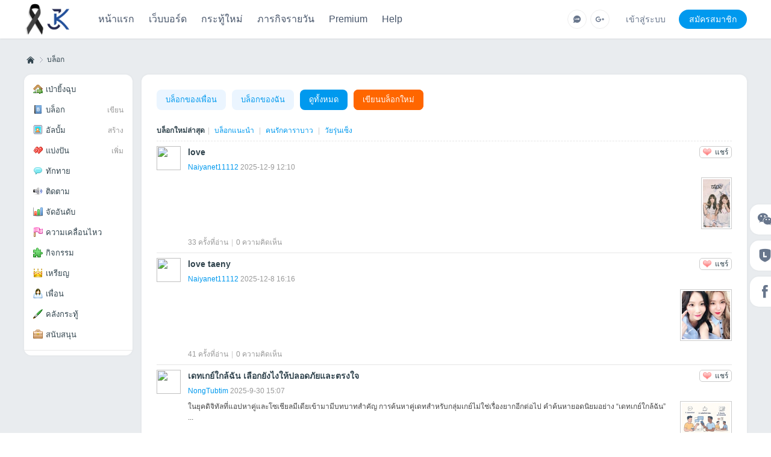

--- FILE ---
content_type: text/html; charset=utf-8
request_url: https://www.kulasang.net/home.php?mod=space&do=blog
body_size: 8051
content:
 <!DOCTYPE html>
<html>
<head>
<meta charset="utf-8" />
<meta name="renderer" content="webkit" />
<meta http-equiv="X-UA-Compatible" content="IE=edge" />	
<title>บล็อกล่าสุด - Kulasang.net ฟังเพลงออนไลน์ตลอด 24 ชั่วโมง</title>

<meta property="og:title" content="บล็อกล่าสุด" />
<meta property="og:description" content="บล็อกล่าสุด" />
<meta property="og:type" content="website" />
<meta property="og:url" content="https://www.kulasang.net/home.php?mod=space&amp;do=blog" />
<meta property="og:site_name" content="www.kulasang.net" />
<meta property="og:image" content="https://www.kulasang.net/img/logo_OGP_Atlas.jpg" />
<meta property="og:image:width" content="600" />
<meta property="og:image:height" content="314" />
<meta property="twitter:card" content="summary" />
<meta property="twitter:title" content="บล็อกล่าสุด" />
<meta property="twitter:description" content="บล็อกล่าสุด" />
<meta property="twitter:url" content="https://www.kulasang.net/home.php?mod=space&amp;do=blog" />
<meta property="twitter:site" content="@www.kulasang.net" />
<meta property="twitter:image" content="https://www.kulasang.net/img/logo_OGP_Atlas.jpg" />
<!-- Global site tag (gtag.js) - Google Analytics -->
<script async src="https://www.googletagmanager.com/gtag/js?id=G-C6MY5X1N3Y"></script>
<script>
  window.dataLayer = window.dataLayer || [];
  function gtag(){dataLayer.push(arguments);}
  gtag('js', new Date());

  gtag('config', 'G-C6MY5X1N3Y');
</script><meta name="keywords" content="บล็อกล่าสุด" />
<meta name="description" content="บล็อกล่าสุด ,Kulasang.net ฟังเพลงออนไลน์ตลอด 24 ชั่วโมง" />
<meta name="generator" content="Discuz! X3.5" />
<meta name="author" content="Discuz! Team and Comsenz UI Team" />
<meta name="copyright" content="2001-2026 Discuz! Team." />
<meta name="MSSmartTagsPreventParsing" content="True" />
<meta http-equiv="MSThemeCompatible" content="Yes" />
<base href="https://www.kulasang.net/" />
<link rel="stylesheet" type="text/css" id="icofont" href="template/v2_ministyle/static/icofont/vtoo.style.css?Rzq" />
<link rel="stylesheet" type="text/css" id="jsswiper" href="template/v2_ministyle/static/js/swiper-bundle.min.css?Rzq" /><link rel="stylesheet" type="text/css" href="data/cache/style_34_common.css?Rzq" /><link rel="stylesheet" type="text/css" href="data/cache/style_34_home_space.css?Rzq" /><!--[if IE]><link rel="stylesheet" type="text/css" href="data/cache/style_34_iefix.css?Rzq" /><![endif]--><script type="text/javascript">var STYLEID = '34', STATICURL = 'static/', IMGDIR = 'template/v2_ministyle/static', VERHASH = 'Rzq', charset = 'utf-8', discuz_uid = '0', cookiepre = 'ZAAN_2132_', cookiedomain = '', cookiepath = '/', showusercard = '1', attackevasive = '0', disallowfloat = 'newthread|reply', creditnotice = '1|เครดิต|,2|ยูโร|,3|พลังใจ|,4|ทอง|', defaultstyle = '', REPORTURL = 'aHR0cHM6Ly93d3cua3VsYXNhbmcubmV0L2hvbWUucGhwP21vZD1zcGFjZSZkbz1ibG9n', SITEURL = 'https://www.kulasang.net/', JSPATH = 'data/cache/', CSSPATH = 'data/cache/style_', DYNAMICURL = '';</script>
<script src="template/v2_ministyle/static/js/common_sc_utf8.js?Rzq" type="text/javascript"></script>
<script src="template/v2_ministyle/static/js/jquery.min.js?Rzq" type="text/javascript"></script><script type="text/javascript">jQuery.noConflict();</script>
<script src="template/v2_ministyle/static/js/lazyload.min.js?Rzq" type="text/javascript"></script>
<script src="template/v2_ministyle/static/js/swiper-bundle.min.js?Rzq" type="text/javascript"></script>
<meta name="application-name" content="Kulasang.net ฟังเพลงออนไลน์ตลอด 24 ชั่วโมง" />
<meta name="msapplication-tooltip" content="Kulasang.net ฟังเพลงออนไลน์ตลอด 24 ชั่วโมง" />
<meta name="msapplication-task" content="name=หน้าแรก;action-uri=https://www.kulasang.net/portal.php;icon-uri=https://www.kulasang.net/template/v2_ministyle/static/portal.ico" /><meta name="msapplication-task" content="name=เว็บบอร์ด;action-uri=https://www.kulasang.net/forum.php;icon-uri=https://www.kulasang.net/template/v2_ministyle/static/bbs.ico" />
<meta name="msapplication-task" content="name=กลุ่ม;action-uri=https://www.kulasang.net/group.php;icon-uri=https://www.kulasang.net/template/v2_ministyle/static/group.ico" /><meta name="msapplication-task" content="name=ชุมชน;action-uri=https://www.kulasang.net/home.php;icon-uri=https://www.kulasang.net/template/v2_ministyle/static/home.ico" /><script src="data/cache/home.js?Rzq" type="text/javascript"></script>
<style type="text/css">
.vm {

    padding: 0px 5px 5px 0px;
}</style>
</head>

<body id="nv_home" class="pg_space" onkeydown="if(event.keyCode==27) return false;">
<div id="append_parent"></div><div id="ajaxwaitid"></div>
    <div class="wrapper">
        <div id="hd">
        <div class="header" >
            <div class="wp inner">
                <div class="nvlogo z">
                                        <a href="./" title="Kulasang.net ฟังเพลงออนไลน์ตลอด 24 ชั่วโมง"><img src="data/attachment/common/template/boardimg_20251025xh1b3swz.png" alt="Kulasang.net ฟังเพลงออนไลน์ตลอด 24 ชั่วโมง" class="boardlogo" id="boardlogo" border="0" /></a>                </div>
                <div class="nvmenu z">
                    <ul>
                                                                                                <li id="mn_portal" ><a href="portal.php" hidefocus="true" title="Portal"  >หน้าแรก<span>Portal</span></a></li>                                                                                                                        <li id="mn_forum" ><a href="forum.php" hidefocus="true" title="BBS"  >เว็บบอร์ด<span>BBS</span></a></li>                                                                                                                                                                                                                                                <li id="mn_Nd812" ><a href="https://www.kulasang.net/forum.php?mod=guide&view=newthread" hidefocus="true" target="_blank"  >กระทู้ใหม่</a></li>                                                                                                                                                                                                                                                <li id="mn_Nc79a" onmouseover="showMenu({'ctrlid':this.id,'ctrlclass':'hover','duration':2})"><a href="#" hidefocus="true"  >ภารกิจรายวัน</a></li>                                                                                                                                                                                                                                                <li id="mn_N5240" ><a href="utopup-utopup.html" hidefocus="true" target="_blank"  >Premium</a></li>                                                                                                                        <li id="mn_Nd8eb" onmouseover="showMenu({'ctrlid':this.id,'ctrlclass':'hover','duration':2})"><a href="https://www.kulasang.net/portal.php?mod=list&catid=1" hidefocus="true" target="_blank"  >Help</a></li>                                                                                                                                                                                                                                                                                                                                                                                                                                                                                                                                                                                                                                                                                                                                                                                                                                                                                                                                                                                                                                                                                                                                                                                                                    </ul>
                </div>
                <div class="nvuser y">
                    <ul class="login">
            <li class="nvlg"><a href="https://www.kulasang.net/plugin.php?id=jdz_line"><i class="vt-icon-line2"></i></a></li>    <li class="nvlg"><a href="https://www.kulasang.net/plugin.php?id=tshuz_google"><i class="vt-googleplus"></i></a></li>    <li class="nvlog"><a href="member.php?mod=logging&amp;action=login" onClick="showWindow('login', this.href)">เข้าสู่ระบบ</a></li>
<li class="nvreg"><a href="member.php?mod=register">สมัครสมาชิก</a></li>
</ul>
                </div>
                <div class="nvsearch y">
                    <form id="mod_thread" method="post" action="search.php?searchsubmit=yes" >
                        <input type="hidden" id="mod_thread" name="mod" value="forum" checked="checked" />
                        <input type="hidden" value="yes" name="searchsubmit">
                        <input type="text" name="srchtxt" id="scbar_t" class="z" value="" autocomplete="off" placeholder="ใส่ข้อความที่คุณต้องการค้นหา" />
                        <button type="submit" name="searchsubmit" id="scbar_b" class="z" value="true" ><i class="vt-search"></i></button>
                    </form>
                </div>
            </div>
        </div>
    </div>
    <ul class="p_pop h_pop" id="mn_Nc79a_menu" style="display: none"><li><a href="k_misign-sign.html" hidefocus="true" target="_blank"  style="color: blue">เช็คอิน (+รับทอง)</a></li><li><a href="https://www.kulasang.net/miner-miner.html" hidefocus="true" target="_blank"  style="color: orange">ภารกิจนักขุดทอง</a></li><li><a href="grich-index.html" hidefocus="true" target="_blank" >เกมทอยลูกเต๋า</a></li><li><a href="kx_caiquan-kx_caiquan.html" hidefocus="true" target="_blank" >เกมเป่ายิ้งฉุบ</a></li><li><a href="gfarm-front.html" hidefocus="true" target="_blank" >เกมส์ฟาร์ม</a></li><li><a href="https://www.kulasang.net/k_misign-misc.html?operation=magics" hidefocus="true" target="_blank" >เช็กอินย้อนหลัง</a></li><li><a href="home.php?mod=spacecp&ac=plugin&id=apoyl_creditconvert:creditconvert" hidefocus="true" target="_blank" >แลกเปลี่ยนแต้ม</a></li></ul><ul class="p_pop h_pop" id="mn_Nd8eb_menu" style="display: none"><li><a href="https://www.kulasang.net/portal.php?mod=list&catid=1" hidefocus="true" >สาระข่าวสาร</a></li><li><a href="https://a3.asurahosting.com/public/kulasang.net/schedule" hidefocus="true" >ตารางเวลาเพลง</a></li><li><a href="zzbuluo_aboutpage-zzbuluo_aboutpage.html" hidefocus="true" >เกี่ยวกับเรา</a></li></ul>                <ul class="p_pop h_pop" id="plugin_menu" style="display: none">
                        <li><a href="kx_caiquan-kx_caiquan.html" id="mn_plink_kx_caiquan">เป่ายิ้งฉุบ</a></li>
                    </ul>
                                <script type="text/javascript">function iEsc(){return false}function iRec(){return true}function hasShowHideClass(target){if(!target)return false;var currentElement=target;while(currentElement){if(currentElement.classList&&currentElement.classList.contains("showhide")){return true}currentElement=currentElement.parentNode}return false}function DisableKeys(e){e=e||window.event;var target=e.target||e.srcElement;var tagName=target.tagName?target.tagName.toLowerCase():"";if(tagName==="input"||tagName==="textarea"||target.isContentEditable){return true}if(e.ctrlKey&&(e.keyCode===65||e.keyCode===67||e.keyCode===86)){if(window.event){window.event.returnValue=false}return false}}document.ondragstart=function(e){e=e||window.event;var target=e.target||e.srcElement;if(hasShowHideClass(target)){return true}return iEsc()};document.onkeydown=DisableKeys;document.oncontextmenu=function(e){e=e||window.event;var target=e.target||e.srcElement;if(hasShowHideClass(target)){return true}return iEsc()};if(typeof document.onselectstart!="undefined"){document.onselectstart=function(e){e=e||window.event;var target=e.target||e.srcElement;if(hasShowHideClass(target)){return true}return iEsc()}}else{document.onmousedown=function(e){e=e||window.event;var target=e.target||e.srcElement;if(hasShowHideClass(target)){return true}return iEsc()};document.onmouseup=iRec}document.onmousedown=function(e){e=e||window.event;var target=e.target||e.srcElement;if(hasShowHideClass(target)){return true}if((e.which&&(e.which===2||e.which===3))||(e.button&&(e.button===2||e.button===3))){if(e.preventDefault)e.preventDefault();if(e.stopPropagation)e.stopPropagation();if(window.event)window.event.cancelBubble=true;if(window.event)window.event.returnValue=false;return iEsc()}};</script>
         <script type="text/javascript">
           if (typeof jQuery != 'undefined'){
              var boan_old_jq = jQuery;
           } 
         </script><script type="text/javascript" src="source/plugin/boan_h5upload/js/jquery.min.js?Rzq" charset="utf-8"></script>
          <script type="text/javascript">
             var boan_jq=$.noConflict();
             if (typeof  boan_old_jq != 'undefined'){
               jQuery = boan_old_jq;
              }
         </script><div id="k_misign_topb_menu" class="tip tip_2" style="display: none;"><div class="tip_horn"></div><div class="tip_c">
<div id="k_misign_topb_re"></div>
<script type="text/javascript">ajaxget('plugin.php?id=k_misign:sign&operation=calendar&showid=k_misign_topb_re', 'k_misign_topb_re');</script>
</div></div>    <div id="wp" class="wp container-pg"><div id="pt" class="bm cl">
<div class="z">
<a href="./" class="nvhm" title="โฮมเพจ">Kulasang.net ฟังเพลงออนไลน์ตลอด 24 ชั่วโมง</a> <em>&rsaquo;</em>
<a href="home.php?mod=space&amp;do=blog">บล็อก</a>
</div>
</div>
<style id="diy_style" type="text/css"></style>
<div class="wp">
<!--[diy=diy1]--><div id="diy1" class="area"></div><!--[/diy]-->
</div>
<div id="ct" class="ct2_a wp cl">
<div class="appl"><ul><li><a href="kx_caiquan-kx_caiquan.html" target="_blank"><img src="data/attachment/common/cf/194839d89gmgmk89o0gz8g.png?XRSFS6" width="16" height="16" />เป่ายิ้งฉุบ</a></li><li><span><a href="home.php?mod=spacecp&ac=blog">เขียน</a></span><a href="home.php?mod=space&do=blog"><img src="static/image/feed/blog.gif" width="16" height="16" />บล็อก</a></li><li><span><a href="home.php?mod=spacecp&ac=upload">สร้าง</a></span><a href="home.php?mod=space&do=album"><img src="static/image/feed/album.gif" width="16" height="16" />อัลบั้ม</a></li><li><span><a href="home.php?mod=spacecp&ac=share" onclick="showWindow('share', this.href, 'get', 0);return false;">เพิ่ม</a></span><a href="home.php?mod=space&do=share"><img src="static/image/feed/share.gif" width="16" height="16" />แบ่งปัน</a></li><li><a href="home.php?mod=space&do=doing"><img src="static/image/feed/doing.gif" width="16" height="16" />ทักทาย</a></li><li><a href="home.php?mod=follow"><img src="static/image/feed/follow.gif" width="16" height="16" />ติดตาม</a></li><li><a href="misc.php?mod=ranklist"><img src="data/attachment/common/cf/021137v0jfuoqht7udbhjr.png?u4yzpJ" width="16" height="16" />จัดอันดับ</a></li><li><a href="home.php"><img src="data/attachment/common/cf/021214u8zpdy7t4eo5dq3q.png?JEGAa5" width="16" height="16" />ความเคลื่อนไหว</a></li><li><a href="home.php?mod=task"><img src="data/attachment/common/cf/021225zgtmt3ugzl3en55e.png?Fn6eEE" width="16" height="16" />กิจกรรม</a></li><li><a href="home.php?mod=medal"><img src="data/attachment/common/cf/021243qk1kfy5u01ou53nn.png?z6T8Wl" width="16" height="16" />เหรียญ</a></li><li><a href="home.php?mod=space&do=friend"><img src="data/attachment/common/cf/021254yddctcnec5agice2.png?QgR2mA" width="16" height="16" />เพื่อน</a></li><li><a href="forum.php?mod=collection"><img src="data/attachment/common/cf/021325rnsfhvonzsoyhsk0.png?Dyqi9K" width="16" height="16" />คลังกระทู้</a></li><li><a href="https://www.kulasang.net/utopup-utopup.html"><img src="data/attachment/common/cf/021933xp1f1fydef1zpfz6.png?g6jhGl" width="16" height="16" />สนับสนุน</a></li></ul><hr class="da" /><ul></ul>
</div>
<div class="mn pbm">
<!--[diy=diycontenttop]--><div id="diycontenttop" class="area"></div><!--[/diy]-->
<div class="bm bw0">
<h1 class="mt"><i class="fico-mypost fic4 fc-p vm"></i>บล็อก</h1>
<ul class="tb cl">
<li><a href="home.php?mod=space&amp;do=blog&amp;view=we" onclick="showWindow('login', 'member.php?mod=logging&action=login&guestmessage=yes&referer='+encodeURIComponent(this.href))">บล็อกของเพื่อน</a></li>
<li><a href="home.php?mod=space&amp;do=blog&amp;view=me" onclick="showWindow('login', 'member.php?mod=logging&action=login&guestmessage=yes&referer='+encodeURIComponent(this.href))">บล็อกของฉัน</a></li>
<li class="a"><a href="home.php?mod=space&amp;do=blog&amp;view=all">ดูทั้งหมด</a></li>
<li class="o"><a href="home.php?mod=spacecp&amp;ac=blog">เขียนบล็อกใหม่</a></li>
</ul>
</div>
<div class="tbmu cl">
<a href="home.php?mod=space&amp;do=blog&amp;view=all"  class="a">บล็อกใหม่ล่าสุด</a><span class="pipe">|</span>
<a href="home.php?mod=space&amp;do=blog&amp;view=all&amp;order=hot" >บล็อกแนะนำ</a>
<span class="pipe">|</span>
<a href="home.php?mod=space&amp;do=blog&amp;catid=2&amp;view=all&amp;order=dateline">คนรักคาราบาว</a>
<span class="pipe">|</span>
<a href="home.php?mod=space&amp;do=blog&amp;catid=1&amp;view=all&amp;order=dateline">วัยรุ่นเซ็ง</a>
</div>

<div class="xld xlda"><dl class="bbda">
<dd class="m">
<div class="avt"><a href="space-uid-59515.html" c="1"><img src="https://www.kulasang.net/uc_server/avatar.php?uid=59515&size=small" /></a></div>
</dd>

<dt class="xs2"><a href="home.php?mod=spacecp&amp;ac=share&amp;type=blog&amp;id=1791&amp;handlekey=lsbloghk_1791" id="a_share_1791" onclick="showWindow(this.id, this.href, 'get', 0);" class="oshr xs1 xw0">แชร์</a>
<a href="blog-59515-1791.html" target="_blank">love</a>
</dt>
<dd>
<a href="space-uid-59515.html">Naiyanet11112</a> <span class="xg1">2025-12-9 12:10</span>
</dd>
<dd class="cl" id="blog_article_1791">
<div class="atc"><a href="blog-59515-1791.html" target="_blank"><img src="data/attachment/album/202512/09/121022h8jb7qc28c228z7r.jpg.thumb.jpg" alt="love" class="tn" /></a></div></dd>
<dd class="xg1">
<a href="blog-59515-1791.html" target="_blank">33 ครั้งที่อ่าน</a><span class="pipe">|</span><a href="home.php?mod=space&amp;uid=59515&amp;do=blog&amp;id=1791#comment" target="_blank"><span id="replynum_1791">0</span> ความคิดเห็น</a>
</dd>
</dl>
<dl class="bbda">
<dd class="m">
<div class="avt"><a href="space-uid-59515.html" c="1"><img src="https://www.kulasang.net/uc_server/avatar.php?uid=59515&size=small" /></a></div>
</dd>

<dt class="xs2"><a href="home.php?mod=spacecp&amp;ac=share&amp;type=blog&amp;id=1790&amp;handlekey=lsbloghk_1790" id="a_share_1790" onclick="showWindow(this.id, this.href, 'get', 0);" class="oshr xs1 xw0">แชร์</a>
<a href="blog-59515-1790.html" target="_blank">love taeny</a>
</dt>
<dd>
<a href="space-uid-59515.html">Naiyanet11112</a> <span class="xg1">2025-12-8 16:16</span>
</dd>
<dd class="cl" id="blog_article_1790">
<div class="atc"><a href="blog-59515-1790.html" target="_blank"><img src="data/attachment/album/202512/08/161614k7eo5qovzdgigokj.jpg.thumb.jpg" alt="love taeny" class="tn" /></a></div></dd>
<dd class="xg1">
<a href="blog-59515-1790.html" target="_blank">41 ครั้งที่อ่าน</a><span class="pipe">|</span><a href="home.php?mod=space&amp;uid=59515&amp;do=blog&amp;id=1790#comment" target="_blank"><span id="replynum_1790">0</span> ความคิดเห็น</a>
</dd>
</dl>
<dl class="bbda">
<dd class="m">
<div class="avt"><a href="space-uid-62798.html" c="1"><img src="https://www.kulasang.net/uc_server/avatar.php?uid=62798&size=small" /></a></div>
</dd>

<dt class="xs2"><a href="home.php?mod=spacecp&amp;ac=share&amp;type=blog&amp;id=1789&amp;handlekey=lsbloghk_1789" id="a_share_1789" onclick="showWindow(this.id, this.href, 'get', 0);" class="oshr xs1 xw0">แชร์</a>
<a href="blog-62798-1789.html" target="_blank">เดทเกย์ใกล้ฉัน เลือกยังไงให้ปลอดภัยและตรงใจ</a>
</dt>
<dd>
<a href="space-uid-62798.html">NongTubtim</a> <span class="xg1">2025-9-30 15:07</span>
</dd>
<dd class="cl" id="blog_article_1789">
<div class="atc"><a href="blog-62798-1789.html" target="_blank"><img src="data/attachment/album/202509/30/151736c1iehwute3nc1nfa.jpg.thumb.jpg" alt="เดทเกย์ใกล้ฉัน เลือกยังไงให้ปลอดภัยและตรงใจ" class="tn" /></a></div>ในยุคดิจิทัลที่แอปหาคู่และโซเชียลมีเดียเข้ามามีบทบาทสำคัญ การค้นหาคู่เดทสำหรับกลุ่มเกย์ไม่ใช่เรื่องยากอีกต่อไป คำค้นหายอดนิยมอย่าง   “เดทเกย์ใกล้ฉัน”    ...</dd>
<dd class="xg1">
<a href="blog-62798-1789.html" target="_blank">88 ครั้งที่อ่าน</a><span class="pipe">|</span><a href="home.php?mod=space&amp;uid=62798&amp;do=blog&amp;id=1789#comment" target="_blank"><span id="replynum_1789">0</span> ความคิดเห็น</a>
</dd>
</dl>
<dl class="bbda">
<dd class="m">
<div class="avt"><a href="space-uid-61707.html" c="1"><img src="https://www.kulasang.net/uc_server/avatar.php?uid=61707&size=small" /></a></div>
</dd>

<dt class="xs2"><a href="home.php?mod=spacecp&amp;ac=share&amp;type=blog&amp;id=1788&amp;handlekey=lsbloghk_1788" id="a_share_1788" onclick="showWindow(this.id, this.href, 'get', 0);" class="oshr xs1 xw0">แชร์</a>
<a href="blog-61707-1788.html" target="_blank">ทำไมพลูโตไม่เป็นดาวเคราะห์?</a>
</dt>
<dd>
<a href="space-uid-61707.html">Zach_Tyson12345</a> <span class="xg1">2025-8-1 00:06</span>
</dd>
<dd class="cl" id="blog_article_1788">
🔍 ทำไม IAU เปลี่ยนนิยามดาวเคราะห์?   ปี 2006  IAU (International Astronomical Union)  กำหนดนิยาม “ดาวเคราะห์” ไว้ 3 ข้อว่า:           โคจรรอบดวงอาทิตย์  ✅ (พลูโตผ่านข้อนี้)           มีมวลมากพ ...</dd>
<dd class="xg1">
<a href="blog-61707-1788.html" target="_blank">123 ครั้งที่อ่าน</a><span class="pipe">|</span><a href="home.php?mod=space&amp;uid=61707&amp;do=blog&amp;id=1788#comment" target="_blank"><span id="replynum_1788">0</span> ความคิดเห็น</a>
</dd>
</dl>
<dl class="bbda">
<dd class="m">
<div class="avt"><a href="space-uid-61707.html" c="1"><img src="https://www.kulasang.net/uc_server/avatar.php?uid=61707&size=small" /></a></div>
</dd>

<dt class="xs2"><a href="home.php?mod=spacecp&amp;ac=share&amp;type=blog&amp;id=1787&amp;handlekey=lsbloghk_1787" id="a_share_1787" onclick="showWindow(this.id, this.href, 'get', 0);" class="oshr xs1 xw0">แชร์</a>
<a href="blog-61707-1787.html" target="_blank">ทำไมถึงมีน้ำขึ้นน้ำลง?</a>
</dt>
<dd>
<a href="space-uid-61707.html">Zach_Tyson12345</a> <span class="xg1">2025-8-1 00:05</span>
</dd>
<dd class="cl" id="blog_article_1787">
🔍 อธิบายละเอียด  1.  แรงโน้มถ่วงของดวงจันทร์          ดวงจันทร์ดึงน้ำทะเลที่อยู่ใกล้ที่สุดเข้าหาตัวมัน →  น้ำโป่งด้านใกล้           ด้านตรงข้ามของโลกก็เกิดน้ำโป่ง ...</dd>
<dd class="xg1">
<a href="blog-61707-1787.html" target="_blank">120 ครั้งที่อ่าน</a><span class="pipe">|</span><a href="home.php?mod=space&amp;uid=61707&amp;do=blog&amp;id=1787#comment" target="_blank"><span id="replynum_1787">0</span> ความคิดเห็น</a>
</dd>
</dl>
<dl class="bbda">
<dd class="m">
<div class="avt"><a href="space-uid-61707.html" c="1"><img src="https://www.kulasang.net/uc_server/avatar.php?uid=61707&size=small" /></a></div>
</dd>

<dt class="xs2"><a href="home.php?mod=spacecp&amp;ac=share&amp;type=blog&amp;id=1786&amp;handlekey=lsbloghk_1786" id="a_share_1786" onclick="showWindow(this.id, this.href, 'get', 0);" class="oshr xs1 xw0">แชร์</a>
<a href="blog-61707-1786.html" target="_blank">เมื่อเทน้ำ แทนที่น้ำจะไหลลงแก้ว  มักจะชอบไหลย้อนเพราะอะไร?</a>
</dt>
<dd>
<a href="space-uid-61707.html">Zach_Tyson12345</a> <span class="xg1">2025-8-1 00:04</span>
</dd>
<dd class="cl" id="blog_article_1786">
นี่เป็นปรากฏการณ์ทางฟิสิกส์ที่เจอกันบ่อยเวลาเทน้ำหรือของเหลวอื่น ๆ จากภาชนะครับ ปรากฏการณ์นี้เรียกว่า  “น้ำไหลย้อนที่ขอบปากภาชนะ” (teapot effect)  ซึ่งเกิดจาก ...</dd>
<dd class="xg1">
<a href="blog-61707-1786.html" target="_blank">129 ครั้งที่อ่าน</a><span class="pipe">|</span><a href="home.php?mod=space&amp;uid=61707&amp;do=blog&amp;id=1786#comment" target="_blank"><span id="replynum_1786">0</span> ความคิดเห็น</a>
</dd>
</dl>
<dl class="bbda">
<dd class="m">
<div class="avt"><a href="space-uid-61707.html" c="1"><img src="https://www.kulasang.net/uc_server/avatar.php?uid=61707&size=small" /></a></div>
</dd>

<dt class="xs2"><a href="home.php?mod=spacecp&amp;ac=share&amp;type=blog&amp;id=1785&amp;handlekey=lsbloghk_1785" id="a_share_1785" onclick="showWindow(this.id, this.href, 'get', 0);" class="oshr xs1 xw0">แชร์</a>
<a href="blog-61707-1785.html" target="_blank">ทำไมแก๊สคาร์บอนไดออกไซด์ (CO₂) ทำให้โลกร้อน?</a>
</dt>
<dd>
<a href="space-uid-61707.html">Zach_Tyson12345</a> <span class="xg1">2025-7-31 00:21</span>
</dd>
<dd class="cl" id="blog_article_1785">
🔥 อธิบายง่าย ๆ:          แสงแดด (จากดวงอาทิตย์) ส่องมายังโลก           แสงบางส่วนสะท้อนออกสู่อวกาศ          แต่ส่วนหนึ่งถูกดูดกลืนโดยพื้นโลก ทำให้โลกร้อนขึ้น                 โ ...</dd>
<dd class="xg1">
<a href="blog-61707-1785.html" target="_blank">126 ครั้งที่อ่าน</a><span class="pipe">|</span><a href="home.php?mod=space&amp;uid=61707&amp;do=blog&amp;id=1785#comment" target="_blank"><span id="replynum_1785">0</span> ความคิดเห็น</a>
</dd>
</dl>
<dl class="bbda">
<dd class="m">
<div class="avt"><a href="space-uid-61707.html" c="1"><img src="https://www.kulasang.net/uc_server/avatar.php?uid=61707&size=small" /></a></div>
</dd>

<dt class="xs2"><a href="home.php?mod=spacecp&amp;ac=share&amp;type=blog&amp;id=1784&amp;handlekey=lsbloghk_1784" id="a_share_1784" onclick="showWindow(this.id, this.href, 'get', 0);" class="oshr xs1 xw0">แชร์</a>
<a href="blog-61707-1784.html" target="_blank">ถ้าสัตว์ในประเทศกับสัตว์นอกประเทศมาอยู่ด้วยกัน จะสื่อสารรู้เรื่องหรือไม่?</a>
</dt>
<dd>
<a href="space-uid-61707.html">Zach_Tyson12345</a> <span class="xg1">2025-7-31 00:19</span>
</dd>
<dd class="cl" id="blog_article_1784">
🐾 หลักการสื่อสารของสัตว์   สัตว์ไม่ได้มี "ภาษา" แบบมนุษย์ แต่พวกมันมีวิธีสื่อสารหลายรูปแบบ เช่น:        วิธี  ตัวอย่าง      เสียง (Vocal)   หมาหอน, แมวร้อง, นกส่งเสียงเ ...</dd>
<dd class="xg1">
<a href="blog-61707-1784.html" target="_blank">147 ครั้งที่อ่าน</a><span class="pipe">|</span><a href="home.php?mod=space&amp;uid=61707&amp;do=blog&amp;id=1784#comment" target="_blank"><span id="replynum_1784">0</span> ความคิดเห็น</a>
</dd>
</dl>
<dl class="bbda">
<dd class="m">
<div class="avt"><a href="space-uid-61707.html" c="1"><img src="https://www.kulasang.net/uc_server/avatar.php?uid=61707&size=small" /></a></div>
</dd>

<dt class="xs2"><a href="home.php?mod=spacecp&amp;ac=share&amp;type=blog&amp;id=1783&amp;handlekey=lsbloghk_1783" id="a_share_1783" onclick="showWindow(this.id, this.href, 'get', 0);" class="oshr xs1 xw0">แชร์</a>
<a href="blog-61707-1783.html" target="_blank">ถ้าจะสื่อสารกับเอเลี่ยนต้องใช้ภาษาอะไร?</a>
</dt>
<dd>
<a href="space-uid-61707.html">Zach_Tyson12345</a> <span class="xg1">2025-7-31 00:17</span>
</dd>
<dd class="cl" id="blog_article_1783">
 จนถึงตอนนี้เรา  ยังไม่เคยพบหรือยืนยันการมีอยู่ของเอเลี่ยน  เลยไม่รู้ว่าเขาจะมีโครงสร้างสมอง ระบบรับรู้ หรือรูปแบบการสื่อสารอย่างไร แต่เราสามารถสันนิษฐ ...</dd>
<dd class="xg1">
<a href="blog-61707-1783.html" target="_blank">131 ครั้งที่อ่าน</a><span class="pipe">|</span><a href="home.php?mod=space&amp;uid=61707&amp;do=blog&amp;id=1783#comment" target="_blank"><span id="replynum_1783">0</span> ความคิดเห็น</a>
</dd>
</dl>
<dl class="bbda">
<dd class="m">
<div class="avt"><a href="space-uid-61707.html" c="1"><img src="https://www.kulasang.net/uc_server/avatar.php?uid=61707&size=small" /></a></div>
</dd>

<dt class="xs2"><a href="home.php?mod=spacecp&amp;ac=share&amp;type=blog&amp;id=1782&amp;handlekey=lsbloghk_1782" id="a_share_1782" onclick="showWindow(this.id, this.href, 'get', 0);" class="oshr xs1 xw0">แชร์</a>
<a href="blog-61707-1782.html" target="_blank">มิติที่ 4 คืออะไร หน้าตาเป็นอย่างไร?</a>
</dt>
<dd>
<a href="space-uid-61707.html">Zach_Tyson12345</a> <span class="xg1">2025-7-30 00:06</span>
</dd>
<dd class="cl" id="blog_article_1782">
🧭 1. ความเข้าใจพื้นฐานของ "มิติ"       มิติ  ตัวอย่าง  อธิบาย     0 มิติ  จุด  ไม่มีความยาว ความกว้าง หรือความสูง    1 มิติ  เส้นตรง  มีความยาว    2 มิติ  แผ่นกระดาษ  มีควา ...</dd>
<dd class="xg1">
<a href="blog-61707-1782.html" target="_blank">131 ครั้งที่อ่าน</a><span class="pipe">|</span><a href="home.php?mod=space&amp;uid=61707&amp;do=blog&amp;id=1782#comment" target="_blank"><span id="replynum_1782">0</span> ความคิดเห็น</a>
</dd>
</dl>
</div>
<div class="pgs cl mtm"><div class="pg"><strong>1</strong><a href="home.php?mod=space&do=blog&view=all&order=dateline&amp;page=2">2</a><a href="home.php?mod=space&do=blog&view=all&order=dateline&amp;page=3">3</a><a href="home.php?mod=space&do=blog&view=all&order=dateline&amp;page=4">4</a><a href="home.php?mod=space&do=blog&view=all&order=dateline&amp;page=5">5</a><a href="home.php?mod=space&do=blog&view=all&order=dateline&amp;page=6">6</a><a href="home.php?mod=space&do=blog&view=all&order=dateline&amp;page=7">7</a><a href="home.php?mod=space&do=blog&view=all&order=dateline&amp;page=8">8</a><a href="home.php?mod=space&do=blog&view=all&order=dateline&amp;page=9">9</a><a href="home.php?mod=space&do=blog&view=all&order=dateline&amp;page=10">10</a><a href="home.php?mod=space&do=blog&view=all&order=dateline&amp;page=140" class="last">... 140</a><label><input type="text" name="custompage" class="px" size="2" title="ใส่หมายเลขหน้าแล้วกด Enter เพื่อข้ามไปยังหน้าที่คุณต้องการ" value="1" onkeydown="if(event.keyCode==13) {window.location='home.php?mod=space&do=blog&view=all&order=dateline&amp;page='+this.value;; doane(event);}" /><span title="ทั้งหมด 140 หน้า"> / 140 หน้า</span></label><a href="home.php?mod=space&do=blog&view=all&order=dateline&amp;page=2" class="nxt">ถัดไป</a></div></div><!--[diy=diycontentbottom]--><div id="diycontentbottom" class="area"></div><!--[/diy]--></div>
</div>

<div class="wp mtn">
<!--[diy=diy3]--><div id="diy3" class="area"></div><!--[/diy]-->
</div>

<script type="text/javascript">
function fuidgoto(fuid) {
var parameter = fuid != '' ? '&fuid='+fuid : '';
window.location.href = 'home.php?mod=space&do=blog&view=we'+parameter;
}
</script>		</div>
</div>
<script type="text/javascript">jQuery('.space-menu').prependTo('#ct');</script>		<!-- Emoji Mart -->
		<script src="source/plugin/df_emojimart/static/browser.js"></script>
		<style>#fastpostsml_menu, #postsml_menu{display:none!important;opacity: 0}</style>
		<div id="emoji-picker" data-emoji-set="google" data-emoji-categories="smileys,people,nature,food,activity,travel,objects,symbols,flags" data-emoji-per-line="9" data-emoji-search-position="sticky" data-emoji-theme="light" data-emoji-locale="en"></div>
		<script src="source/plugin/df_emojimart/static/emoji-fastpost.js"></script><div class="fts">
<div id="ft" class="wp">
<div class="z">Copyright &copy; 2011-2026 <a href="https://www.kulasang.net/" target="_blank">Kulasang.net.</a> All Rights Reserved.</div>
<div class="y"><a href="https://www.kulasang.net/utopup-utopup.html" >Donate</a><a href="forum.php?mod=misc&action=showdarkroom" >ห้องมืด</a></div>				
</div>
</div>
<script src="home.php?mod=misc&ac=sendmail&rand=1769091207" type="text/javascript"></script>
<div id="scrolltop">
<a href="javascript:;" id="wxqrcode" onclick="showMenu({'ctrlid':this.id,'pos':'14!'})" ><i class="vt-wechat"></i></a>    <a href="javascript:;" id="waqrcode" onclick="showMenu({'ctrlid':this.id,'pos':'14!'})" ><i class="vt-icon-line"></i></a>    <a href="javascript:;" id="qqqrcode" onclick="showMenu({'ctrlid':this.id,'pos':'14!'})" ><i class="vt-facebook"></i></a>                <a href="javascript:;" id="pagetop" onclick="window.scrollTo('0','0')" class="scrolltopa" ><i class="vt-simple-up"></i></a>
</div>
<div id="waqrcode_menu" class="sideqrcode" style="display: none;"><img src="template/v2_ministyle/static/qrcode/lineoacode.png"></div><div id="qqqrcode_menu" class="sideqrcode" style="display: none;"><img src="template/v2_ministyle/static/qrcode/facebookcode.png"></div><div id="wxqrcode_menu" class="sideqrcode" style="display: none;"><img src="template/v2_ministyle/static/qrcode/wxqrcode.png"></div><script type="text/javascript">_attachEvent(window, 'scroll', function () { showTopLink(); });showTopLink();checkBlind();</script>
<script src="template/v2_ministyle/static/js/function.min.js?Rzq" type="text/javascript"></script>
</body>
</html>

--- FILE ---
content_type: text/css
request_url: https://www.kulasang.net/data/cache/style_34_common.css?Rzq
body_size: 28587
content:
*{word-wrap:break-word;}body{background:#E9ECEF;}body,input,button,select,textarea{font:12px/1.5 Helvetica Neue,Helvetica,Arial,Microsoft Yahei,Hiragino Sans GB,Heiti SC,WenQuanYi Micro Hei,sans-serif;color:#444;}textarea{resize:none;}body,ul,ol,li,dl,dd,p,h1,h2,h3,h4,h5,h6,form,fieldset,.pr,.pc{margin:0;padding:0;}table{empty-cells:show;border-collapse:collapse;}caption,th{text-align:left;font-weight:400;}ul li,.xl li{list-style:none;}h1,h2,h3,h4,h5,h6{font-size:1em;}em,cite,i{font-style:normal;}a{color:#30434d;text-decoration:none;}a:hover{text-decoration:underline;}a img{border:none;}label{cursor:pointer;}.z{float:left;}.y{float:right;}@font-face{font-family:"dzicon";src:url('https://www.kulasang.net/template/v2_ministyle/static/dzicon.eot');src:url('https://www.kulasang.net/template/v2_ministyle/static/dzicon.eot?#iefix') format('eot'),url('https://www.kulasang.net/template/v2_ministyle/static/dzicon.woff2') format('woff2'),url('https://www.kulasang.net/template/v2_ministyle/static/dzicon.woff') format('woff');font-weight:normal;font-style:normal;}[class^="fico-"]:before,[class*=" fico-"]:before{font-family:"dzicon";font-style:normal;font-weight:normal;speak:none;display:inline-block;text-decoration:inherit;width:1em;margin-right:.2em;text-align:center;font-variant:normal;text-transform:none;line-height:1em;font-size:120%;}.fic4{font-size:14px;}.fic6{font-size:16px;}.fic8{font-size:18px;}.fifx::before{transform:scale(-1,1);}@keyframes dzrotate{0%{transform:rotate(0deg)}100%{transform:rotate(359deg)}}.ficr{margin-right:.2em;}.ficr:before{margin-right:0;animation:dzrotate 2s infinite linear;}.loadicon{background:url("data:image/svg+xml,%3csvg xmlns='http://www.w3.org/2000/svg' width='16' height='16'%3e%3cpath fill='%23999' d='M12.2 12.2L14 14H9V9l1.8 1.8c.7-.7 1.2-1.7 1.2-2.8 0-1.9-1.3-3.4-3-3.9v-2c2.8.4 5 2.9 5 5.9 0 1.6-.7 3.1-1.8 4.2zM3.8 3.8C2.7 4.8 2 6.3 2 8c0 3 2.2 5.4 5 5.9v-2.1c-1.7-.4-3-2-3-3.9 0-1.1.5-2.1 1.2-2.8L7 7V2H2l1.8 1.8z'/%3e%3c/svg%3e");display:inline-block;width:16px;height:16px;animation:dzrotate 1.2s infinite linear;}.fc-p{color:#2B7ACD;}.fc-s{color:#999;}.fc-n{color:#7DA0CC;}.fc-l{color:#FF9C00;}.fc-a{color:#F26C4F;}.fc-v{color:#7CBE00;}.fc-i{color:#FF512C;}.fc-t{color:transparent;}.fnmr:before{margin-right:0;}.cl:after{content:".";display:block;height:0;clear:both;visibility:hidden;}.cl{zoom:1;}.hidefocus{outline:none;}hr{display:block;clear:both;*margin-top:-8px !important;*margin-bottom:-8px !important;}.mn hr,.sd hr{margin:0 10px;}.area hr{margin-left:0 !important;margin-right:0 !important;}hr.l{height:1px;border:none;background:#e6e6e6;color:#e6e6e6;}hr.l2{height:2px;}hr.l3{height:3px;}hr.da{height:0;border:none;border-top:1px solid #e9e9e9;background:transparent;color:transparent;}hr.bk{margin-bottom:10px !important;*margin-bottom:2px !important;height:0;border:none;border-top:1px solid #FFF;background:transparent;color:transparent;}.n .sd hr.bk{border-top-color:#F9F9F9;}hr.m0{margin-left:0;margin-right:0;}.wx,.ph{font-family:'Microsoft YaHei','Hiragino Sans GB','STHeiti',Tahoma,'SimHei',sans-serif;font-weight:400;} .ph{font-size:20px;} .mt{padding:10px 0;font-size:16px;} .pipe{margin:0 5px;color:#CCC;}.xs0{font-family:Arial;font-size:0.83em;-webkit-text-size-adjust:none;}.xs1{font-size:12px !important;}.xs2{font-size:14px !important;}.xs3{font-size:16px !important;}.xg1,.xg1 a{color:#999 !important;}.xg1 .xi2{color:#0099ee !important;}.xg2{color:#666;}.xi1,.onerror{color:#F26C4F;}.xi2,.xi2 a,.xi3 a{color:#0099ee;}.xw0{font-weight:400;}.xw1{font-weight:700;}.bbda{border-bottom:1px solid #e6e6e6;}.btda{border-top:1px solid #e6e6e6;}.bbs{border-bottom:1px solid #e6e6e6 !important;}.bts{border-top:1px dashed #e6e6e6 !important;}.btsa{border-top:1px solid #f0f0f0 !important;}.bbsa{border-bottom:1px solid #f0f0f0 !important;}.bw0{border:none !important;}.bw0_all,.bw0_all th,.bw0_all td{border:none !important;}.bg0_c{background-color:transparent !important;}.bg0_i{background-image:none !important;}.bg0_all{background:none !important;}.ntc_l{padding:5px 10px;background:#FEFEE9;}.ntc_l .d{width:20px;height:20px;background:url(https://www.kulasang.net/template/v2_ministyle/static/op.png) no-repeat 0 0;line-height:9999px;overflow:hidden;}.ntc_l .d:hover{background-position:0 -20px;}.brs,.avt img,.oshr{border-radius:5px;}.brm{border-radius:10px;}.brw{border-radius:20px;}.mtn{margin-top:5px !important;}.mbn{margin-bottom:5px !important;}.mtm{margin-top:10px !important;}.mbm{margin-bottom:10px !important;}.mtw{margin-top:20px !important;}.mbw{margin-bottom:20px !important;}.ptn{padding-top:5px !important;}.pbn{padding-bottom:5px !important;}.ptm{padding-top:10px !important;}.pbm{padding-bottom:10px !important;}.ptw{padding-top:20px !important;}.pbw{padding-bottom:20px !important;}.avt img{width:40px;height:40px;background:#FFF;}.avtm img{width:120px;height:auto;border-radius:9px;}.avts img{width:24px;height:24px;vertical-align:middle;}.emp{padding:20px 20px;}.emp a{color:#0099ee;text-decoration:underline !important;}.vm{vertical-align:middle;}.vm *{vertical-align:middle;}.hm{text-align:center;}.alt,.alt th,.alt td{background-color:#F2F2F2;}.notice{clear:both;margin:5px 0;padding:3px 5px 3px 20px;background:url(https://www.kulasang.net/template/v2_ministyle/static/notice.gif) no-repeat 2px 6px;}#ajaxwaitid{display:none;position:absolute;right:0;top:0;z-index:1;padding:0 5px;background:#D00;color:#FFF;}.showmenu{padding-right:16px;background:url(https://www.kulasang.net/template/v2_ministyle/static/arrwd.gif) no-repeat 100% 50%;cursor:pointer;white-space:nowrap;}#um .showmenu{margin-right:-5px;}.cur1{cursor:pointer;}.ie6 .sec .p_pop{white-space:expression(this.offsetWidth >= 220 ? 'normal':'nowrap');width:expression(this.offsetWidth >= 220 ? 200:'auto');} .rq{color:red;}.px,.pt,.ps,select{border:1px solid;border-color:#ddd #ddd #ddd #ddd;background:#FFF;color:;}.px,.pt{padding:2px 4px;line-height:24px;}.px{height:24px;}.ct2_a .sadd .pxs{height:18px;}.pxs{width:30px !important;}.fdiy .tfm .px,.fdiy .tfm .pt{width:auto;}.p_fre{width:auto !important;}.er{border-color:#F66 #FFBDB9 #FFBDB9 #F66;background-color:#FDF4F4;background-image:url(https://www.kulasang.net/template/v2_ministyle/static/px_e.png);}.pt{overflow-y:auto;}div.pt{height:100px;line-height:100px;}.ps,select{padding:6px 2px 6px 1px;}@-moz-document url-prefix(){.ps,select{padding:6px 2px 6px 6px;}}.pts{vertical-align:top;overflow:hidden;}.cmt .pts{width:60%;}button::-moz-focus-inner{border:0;padding:0;}.pn{vertical-align:middle;overflow:hidden;margin-right:3px;padding:0;height:28px;border-radius:3px;border:1px solid #ccc;background:#E5E5E5 url(https://www.kulasang.net/template/v2_ministyle/static/pn.png) repeat-x 0 0;cursor:pointer;box-shadow:0 1px 0 #E5E5E5;}.pn:active{background-position:0 -20px;}.ie6 .pn{overflow-x:visible;width:0;}.pn em,.pn span,.pn strong{padding:0 10px;line-height:21px;}.pn em,.pn strong{font-weight:700;}.ie7 .pn em,.ie7 .pn span,.ie7 .pn strong{padding:0 5px;line-height:18px;}a.pn{height:21px;line-height:21px;color:#444 !important;}a.pn:hover{text-decoration:none;}.ie6 a.pn{width:auto;}.ie6 a.pn em,.ie6 a.pn span,.ie6 a.pn strong{display:block;}.ie7 a.pn em,.ie7 a.pn span,.ie7 a.pn strong{line-height:21px;}.pnc,a.pnc{border-color:#0099ee;background-color:#0099ee;background-position:0 -48px;color:#FFF !important;}.pnc:active{background-position:0 -71px;}.pnpost .pn{height:26px;}.pr,.pc{vertical-align:middle;margin:0 5px 1px 0;padding:0;}.ie6 .pr,.ie6 .pc,.ie7 .pr,.ie7 .pc{margin-right:2px;}.lb{margin-right:20px;}.pns .px{}.pns .pn{}.ftid{float:left;margin-right:6px;}.ftid select{float:left;height:23px;}.ftid a{display:block;overflow:hidden;padding:0 17px 0 4px;height:28px;line-height:28px;text-decoration:none !important;font-size:12px;font-weight:400;color:#444 !important;border:1px solid;border-color:#ddd #ddd #ddd #ddd;background:#FFF url(https://www.kulasang.net/template/v2_ministyle/static/newarow.gif) no-repeat 100% 4px;}.ftid a:hover,.ftid a:focus{background-position:100% -19px;}.ftid select{width:94px;}.sslt a{width:54px;}.sslt select{width:60px;}.sltm{padding:5px 11px 5px 10px;border:1px solid #DDD;background-color:#FFF;text-align:left;}.sltm li{padding:2px 0;color:#666;cursor:pointer;}.sltm li:hover{color:#0099ee;}.sltm li.current{color:#F26C4F;} .oshr{float:right;margin-left:5px;padding:0 5px 0 25px;border:1px solid;border-color:#cccccc;background:#FFF url(https://www.kulasang.net/template/v2_ministyle/static/oshr.png) no-repeat 5px 50%;background-size:auto 14px;}.oshr:hover{text-decoration:none;} .ofav{background-image:url(https://www.kulasang.net/template/v2_ministyle/static/fav.gif);} .oivt{background-image:url(https://www.kulasang.net/template/v2_ministyle/static/activitysmall.gif);}.tfm{width:100%;}.tfm caption,.tfm th,.tfm td{vertical-align:top;padding:7px 0;}.tfm caption h2{font-size:16px;}.vt th,.vt td{vertical-align:top;}.tfm th{padding-top:9px;padding-right:5px;width:80px;line-height:26px;}.tfm th .rq{float:right;font-size:14px;}.tfm .pt,.tfm .px{margin-right:3px;width:330px;}.tfm .c,.tfm .tedt,.m_c .tfm .tedt{width:338px;}.tfm .d{clear:both;margin:5px 0;color:#999;}.tfm .d em{margin-left:5px;color:red;}.tfm .d strong{margin-left:5px;}.tfm .d a{color:#0099ee;}.tfm .p{text-align:right;}.tfm .pcl label{display:block;padding:0 2px 5px;}.tfm .pcl .pc{margin-right:5px;padding:0;}.tfm .l th,.tfm .l td{padding-top:0;padding-bottom:0;}.bn .tfm caption,.bn .tfm th,.bn .tfm td{padding-top:5px;padding-bottom:5px;}.pbt{margin-bottom:10px;}.ie6 .pbt .ftid a,.ie7 .pbt .ftid a{margin-top:1px;}#custominfo.mtn{margin-bottom:-5px;}.altw{width:350px;}.altw .fltc{margin-bottom:0;padding:8px;}.alert_right,.alert_error,.alert_info{padding:6px 0 6px 58px;min-height:40px;height:auto !important;height:40px;line-height:160%;background:url(https://www.kulasang.net/template/v2_ministyle/static/right.gif) no-repeat 8px 8px;font-size:14px;}.alert_error{background-image:url(https://www.kulasang.net/template/v2_ministyle/static/error.gif);}.alert_error a{font-weight:700;color:#0099ee;}.alert_info{background-image:url(https://www.kulasang.net/template/v2_ministyle/static/info.gif);}.alert_btnleft{margin-top:8px;}.alert_btn{margin-top:20px;text-align:center;}.alert_act{margin-top:20px;padding-left:58px;}.pbnv{float:left;white-space:nowrap;overflow:hidden;width:400px;padding:7px 0;}.pbl{overflow:hidden;margin:9px 0;width:621px;border-width:1px 0 1px 1px;border-style:solid;border-color:#CCC;background:#FFF;}.pbl li{float:left;overflow-x:hidden;overflow-y:auto;padding:5px;width:196px;height:300px;border-right:1px solid #CCC;}.pbl p{height:28px;line-height:28px;}.pbl a{display:block;white-space:nowrap;overflow:hidden;padding:0 7px;text-decoration:none;color:#888;border:solid #FFF;border-width:1px 0;}.pbl a:hover{text-decoration:none;background-color:#F3F3F3;}.pbl .highlightlink{color:#08C;}.pbls a,.pbls a:hover{background-color:#EBF5FF;color:#0099ee;font-weight:400;}.pbsb{background:url(https://www.kulasang.net/template/v2_ministyle/static/arrow.gif) 180px -32px no-repeat;} .wp{margin:0 auto;width:960px;}#wp .wp{width:auto;}#toptb{min-width:960px;border-bottom:1px solid #e6e6e6;background:#F2F2F2;line-height:28px;}#toptb a{float:left;padding:0 4px;height:28px;}#toptb a.showmenu{padding-right:15px;}#toptb a.hover{background-color:#FFF;}#toptb .pipe{float:left;display:none;}#hd{border-bottom:0 solid #C3C8D1;}#hd .wp{padding:10px 0 0;}.hdc{min-height:70px;}.ie6 .hdc{height:70px;}#hd h2{padding:0 20px 8px 0;float:left;}#space #hd h2{margin-top:0;}#hd .fastlg{padding-top:10px;}#scbar{overflow:hidden;height:42px;line-height:42px;border-top:1px solid #FFF;border-bottom:1px solid #E9EFF5;background:#E8EFF5;}.scbar_icon_td{width:21px;background:url(https://www.kulasang.net/template/v2_ministyle/static/search.png) no-repeat 0 -50px;}.scbar_txt_td,.scbar_type_td{background:url(https://www.kulasang.net/template/v2_ministyle/static/search.png) repeat-x 0 -93px;}#scbar_txt{width:400px;border:1px solid #FFF;outline:none;}.scbar_narrow #scbar_txt{width:260px;}.scbar_btn_td{width:38px;background:url(https://www.kulasang.net/template/v2_ministyle/static/search.png) no-repeat 8px -142px;}#scbar_btn{margin:0;padding:0;border:none;background:transparent none;box-shadow:none;}#scbar_btn strong{line-height:84px;}.scbar_type_td{width:61px;background:url(https://www.kulasang.net/template/v2_ministyle/static/search.png) no-repeat 0 -193px;}#scbar_type{display:block;padding-left:10px;text-align:left;text-decoration:none;}#scbar_type_menu{margin-top:-8px;}#scbar_hot{padding-left:8px;height:45px;overflow:hidden;}#scbar_hot strong,#scbar_hot a{float:left;margin-right:8px;white-space:nowrap;}#nv{overflow:hidden;height:33px;;}#nv li{float:left;padding-right:1px;height:33px;line-height:33px;background:url(https://www.kulasang.net/template/v2_ministyle/static/nv_a.png) no-repeat 100% 0;font-weight:700;font-size:14px;}#nv li a{float:left;padding:0 15px;height:33px;}#nv li a{color:#47556A;}#nv li span{display:none;}#nv li.a{margin-left:-1px;;}#nv li.a a{color:#0099ee;}#nv li a:hover{background:url(https://www.kulasang.net/template/v2_ministyle/static/nv_a.png) no-repeat 50% -66px;}#nv li.hover a:hover,#nv li.hover a{background:url(https://www.kulasang.net/template/v2_ministyle/static/nv_a.png) no-repeat 50% -99px;}#mu{position:relative;z-index:1;}.ie6 #mu,.ie7 #mu{line-height:0;font-size:0;}#mu ul{background:#fff;line-height:22px;z-index:2;font-size:12px;border-radius:0px 0px 12px 12px;box-shadow:0 0 5px rgba(0,0,0,0.04);}#mu li{float:left;height:42px}#mu a{float:left;display:inline;margin:5px 6px;padding:5px 10px;white-space:nowrap;}#mu a:hover{border-radius:5px;background:#EBF5FF;color:#0099ee;text-decoration:none;}.floatmu{position:absolute;left:0;top:0;}#um{padding-top:10px;padding-right:60px;_padding-right:54px;line-height:2.3;zoom:1;}#um,#um a{color:#505765;}#um p{text-align:right;}#um .avt{display:inline;margin-right:-60px;}.vwmy{padding-left:16px;background:url(https://www.kulasang.net/template/v2_ministyle/static/user_online.gif) no-repeat 0 2px;}.vwmy.qq{background:url(https://www.kulasang.net/template/v2_ministyle/static/connect_qq.gif) no-repeat scroll 0 0;padding-left:20px;}#um .new,.topnav .new,.sch .new,#toptb .new{padding-left:20px;background-repeat:no-repeat;background-position:0 50%;color:#0099ee;font-weight:700;}#myprompt.new{background-image:url(https://www.kulasang.net/template/v2_ministyle/static/notice.gif);background-position:3px 50%;}#pm_ntc.new{background-image:url(https://www.kulasang.net/template/v2_ministyle/static/new_pm.gif);}#task_ntc{background-image:url(https://www.kulasang.net/static/image/feed/task.gif);}#um .pipe{margin:0 5px 0 0;}#extcreditmenu,#g_upmine{margin-right:2px !important;padding-top:3px;padding-bottom:3px;padding-left:10px;}#g_upmine{margin-right:1px !important;border:1px solid transparent;}.ie6 #g_upmine{border:0;}#extcreditmenu.a,#g_upmine.a{position:relative;z-index:302;margin-right:1px !important;border:1px solid;border-color:#DDD;border-bottom:none;background-color:#FFF;}#extcreditmenu_menu,#g_upmine_menu{margin-top:-1px;width:auto;}#extcreditmenu_menu li{float:none;display:block;padding-left:5px !important;padding-right:1em !important;}#g_upmine_menu li{float:none;display:block;padding-left:5px !important;}#g_upmine_menu ul.extg li{padding-left:0px !important;}#qmenu{float:right;display:inline;margin:5px 8px 0;padding-right:10px;width:103px;height:24px;background:url(https://www.kulasang.net/template/v2_ministyle/static/qmenu.png) no-repeat 0 0;line-height:24px;text-align:center;color:#0099ee;font-weight:700;overflow:hidden;}#qmenu:hover{text-decoration:none;}#qmenu.a{position:relative;z-index:302;background-position:0 -27px;}#qmenu_menu{margin-top:-2px;padding:20px 5px 10px;width:610px;border-color:#DCE4EB;}#qmenu_menu ul.nav li{float:left;}.ie6 #qmenu_menu ul.nav li{clear:none !important;width:auto !important;}#qmenu_menu ul.nav a{margin-bottom:10px;padding:47px 0 0;width:60px;border:none;border-radius:4px;background:url(https://www.kulasang.net/template/v2_ministyle/static/noicon.gif) no-repeat 50% 5px;text-align:center;}#qmenu_menu ul.nav a:hover{background-color:#F6F7F8;color:#0099ee;text-shadow:none;}#shortcut{position:relative;display:none;height:30px;line-height:30px;background-color:#3A83F1;color:white;text-align:center;}#shortcuttip{padding:2px 8px;background:url(https://www.kulasang.net/template/v2_ministyle/static/search.gif) repeat-x 0 -1px;border-radius:3px;color:#3A83F1;font-weight:700;}#shortcutcloseid{position:absolute;right:8px;top:8px;display:block;width:12px;height:12px;background:url(https://www.kulasang.net/template/v2_ministyle/static/close.gif) no-repeat 0 -12px;text-indent:-999em;}#mn_userapp .icon_down{background:url(https://www.kulasang.net/template/v2_ministyle/static/arr_w.gif) no-repeat 50% 50%;display:inline-block;width:12px;height:12px;overflow:hidden;margin-left:3px;}.ie6 #mn_userapp .icon_down{height:24px;vertical-align:middle;}#nv li.a .icon_down{background:url(https://www.kulasang.net/template/v2_ministyle/static/arr_w.gif) no-repeat  50% 50%;display:inline-block;width:12px;height:12px;overflow:hidden;margin-left:3px;}.ie6 #nv li.a .icon_down{height:24px;vertical-align:middle;}#mn_userapp_menu{clear:left;min-height:210px;min-width:630px;}.ie6 #mn_userapp_menu{height:210px;width:630px;}#mn_userapp_menu ul.mrec{float:left;width:182px;padding-right:5px;border-right:1px dotted #DDD;}#mn_userapp_menu ul.uused{float:left;width:273px;}.ie6 #mn_userapp_menu ul.mrec,.ie7 #mn_userapp_menu ul.mrec{width:182px;padding:0 5px 0 0;}#mn_userapp_menu ul.mrec li,#mn_userapp_menu ul.uused li{float:left;display:inline;padding:3px;width:85px;text-align:center;overflow:hidden;}.ie6 #mn_userapp_menu ul.mrec li,.ie6 #mn_userapp_menu ul.uused li{float:left !important;clear:none;}#mn_userapp_menu ul.mrec li img,#mn_userapp_menu ul.uused li img{width:75px;height:75px;}#mn_userapp_menu ul.mrec li a,#mn_userapp_menu ul.uused li a{border-bottom:0;}#mn_userapp_menu ul.adv{position:absolute;top:0;right:0;padding:10px;height:198px;width:140px;border-left:1px solid #EBEBEB;background:#F5F5F5;text-align:left;zoom:1;}#mn_userapp_menu ul.mrec li{position:relative;}.ie6 #mn_userapp_menu ul.adv li{clear:none;}#mn_userapp_menu .icon_hotapp{position:absolute;right:8px;bottom:25px;display:inline-block;width:16px;height:16px;background:#F00;color:#FFF;}#mn_userapp_menu .icon_myapp a{float:left;display:inline-block;border-bottom:0;padding:0;margin-bottom:10px;width:66px;height:51px;background:url(https://www.kulasang.net/static/image/common/app.png) no-repeat 0 0;line-height:2000px;overflow:hidden;clear:none;}#mn_userapp_menu .icon_appcenter a{float:right;margin-left:7px;background-position:0 -51px;}.ie6 #mn_userapp_menu .icon_myapp a{margin-bottom:0px;}.ie6 #mn_userapp_menu .icon_myapp,.ie6 #mn_userapp_menu .icon_appcenter{float:left;width:66px;}#mn_userapp_menu .ad_img img{width:140px;height:100px;}#mn_userapp_menu .ad_img a{padding:0;line-height:26px;border-bottom:0;}#mn_userapp_menu .ad_img a:hover{background:none;}#ct{min-height:300px;}.mn{margin-bottom:15px;}.ct1{border:1px solid #CCC;border-top:none;}.ct2 .mn{float:left;width:885px;}.ct2 .sd{float:right;width:300px;}.appl{float:left;overflow:hidden;margin-bottom:15px;padding:0px;width:180px;background:#fff;}.ct2_a,.ct3_a{border:1px solid #CCC;background:url("https://www.kulasang.net/template/v2_ministyle/static/vlineb.png") repeat-y 0 0}.ct2_a_r{border:none;background-image:none;}.ct2_a h1.mt{display:none;}.ct2_a .mn{float:right;display:inline;padding:25px;width:955px;background:#fff;}#nv_userapp .ct2_a .mn,.ct2_a_r .mn{margin-right:0;width:955px;}.ct2_a .mn .bm{box-shadow:none;overflow:visible;}.ct3_a .appl{width:160px;}.ct3_a .mn{float:left;margin-left:10px;width:730px;padding:20px !important;background:#fff;}.ct3_a .mn .bm{box-shadow:none;border-radius:0px;}.ct3_a .mn .mi th{width:130px;}.ct3_a .mn #edit_avt{display:block;width:112px;height:112px;}.ct3_a .mn #edit_avt img{width:104px;height:104px;}.ct3_a .mn #mood_mystatus{width:605px;height:19px;line-height:19px;text-overflow:ellipsis;white-space:nowrap;overflow:hidden;}.ct3_a .mn .mi .moodfm_input{width:525px;background:none;}.ct3_a .mn .mi #moodfm textarea{width:525px;height:50px;padding:5px;border:1px solid #ddd;margin:0px;}.ct3_a .sd{float:right;width:250px;padding-top:0px !important;}#nv_home .ct3_a .sd .bm{border:none;}#nv_home .ct3_a .sd .pbr{width:auto;}#nv_home .ct3_a .sd .bm_h{padding:0px 15px;height:42px;line-height:42px;}#nv_home .ct3_a .sd .bm_h h2{font-size:14px;}#nv_home .ct3_a .sd .bm_h .y a{color:#999;}#nv_home .ct3_a .sd .bm_c{padding:15px;}.mw{width:100%;float:none;}.mnw{clear:both;border-top:1px solid #CCC;}.mnh{width:643px;background:#F2F2F2;margin-bottom:0;}#ft{}#flk{text-align:right;}#flk img{vertical-align:middle;}#scrolltop{position:fixed;bottom:150px;display:block;margin:0 0 0 15px;width:50px;}#scrolltop:hover{text-decoration:none;}#scrolltop a{display:block;width:36px;height:36px;padding:7px;border-radius:15px;margin-top:10px;text-align:center;color:#68768C;-webkit-transition:color 0.4s;-moz-transition:color 0.4s;transition:color 0.4s;text-decoration:none;box-shadow:0px 0px 5px rgba(0,0,0,0.04);background-color:#fff;overflow:hidden;cursor:pointer;}#scrolltop a:hover{color:#0099ee;}#scrolltop a i{height:36px;width:36px;line-height:36px;font-size:26px;display:block;}@-moz-document url-prefix(){#scrolltop a i{height:36px;line-height:40px;overflow:hidden;}}#scrolltop #pagetop{visibility:hidden;}#nv_home #ft,.pg_announcement #ft,.pg_modcp #ft,.pg_portalcp #ft,.pg_ranklist #ft,#nv_userapp #ft{border-top:none;}.bm,.bn{margin-bottom:15px;}.bm{background:#FFF;overflow:hidden;}.bm_c{padding:15px 20px;}.drag{}.bm_h .o{float:right;width:26px;margin:16px 0px 0px 20px;}.bm_h .o img{float:right;border-radius:7px;cursor:pointer;}.bm_h .i{padding-left:10px;}.bm_h .pn{margin-top:4px;}.bm_h{padding:0 20px;height:46px;border-bottom:1px solid #f2f2f2;background:#fafafa;line-height:46px;color:#999;white-space:nowrap;overflow:hidden;}.bm_h h2,.bm_h h2 a{font-size:14px;color:#30434d;font-weight:400;}.bm_h a:hover{color:#0099ee;}.bm_h h2 em,.bm_h h2 em a{font-size:12px;color:#999;}.bm_h h2 i{float:left;margin:16px 6px 0 0;font-size:16px;}.bm_h h2 img{height:18px;float:left;margin:14px 6px 0 0;}.bmw{border:1px solid #ddd;}.bmw .bm_h a{color:#0099ee;}.bml .bm_h{padding-top:5px;border:none;background:transparent;}.bml .bm_c{padding-top:0;}.bmn{padding:7px 10px;border-color:#C3C8D1;background:#F6F7F8;}.fl{}.fl .bm{border:none;}.fl .bm_h{}.fl .bm_c,#online .bm_c,.lk .bm_c{padding:10px 10px 10px;}.bm2 .bm2_b{float:left;width:49%;border:1px solid #e6e6e6;}.bm2 .bm2_b_y{float:right;}.bw0{background:transparent;}.bw{padding:0 15px;}#pt{height:30px;margin:0px;padding:0px 0px 10px;border:none;background:transparent;line-height:30px;font-size:12px;border-radius:0px;box-shadow:none;overflow:initial;}#pt .z{padding-right:10px;}#pt .z a,#pt .z em,#pt .z span{float:left;height:30px;}#pt .z em{width:20px;background:url(https://www.kulasang.net/template/v2_ministyle/static/home.png) no-repeat 50% -25px;line-height:200px;overflow:hidden;}.nvhm{width:18px;position:relative;line-height:200px;overflow:hidden;}.nvhm:before{content:"\e021";font-family:"vtoo_mobile";line-height:32px;font-size:14px;text-align:center;position:absolute;top:0;right:0;}#pt .pns_post,#pt .pns_reply,#pt .pns_group{float:left;display:inline-block;height:32px;margin:-2px 0px 0px 8px;}#pt .pns_post img,#pt .pns_reply img,#pt .pns_group img{height:30px;vertical-align:top;border-radius:5px;}#pt .pns_post img,#pt .pns_group img{width:92px;border:1px solid #0099ee;}#pt .pns_reply img{width:61px;border:1px solid #88B500;}#uhd{padding-top:18px;border:1px solid #CCC;border-bottom:none;background:#F6F7F8;}#uhd .mn{float:right;margin-right:15px;margin-bottom:-30px;width:auto;line-height:28px;}#uhd .mn a{padding:2px 0 2px 20px;background:no-repeat 0 50%;color:#666;}#uhd .mn a:hover{color:#0099ee;}#uhd .mn .addflw a{background-image:url(https://www.kulasang.net/template/v2_ministyle/static/flw_ico.png);}#uhd .mn .addf a{background-image:url(https://www.kulasang.net/static/image/feed/friend.gif);}#uhd .mn .pm2 a{background-image:url(https://www.kulasang.net/template/v2_ministyle/static/pmto.gif);}#uhd .h{padding-left:82px;}#uhd .avt{display:inline;float:left;margin-left:-65px;}#uhd .mt{padding-bottom:0;}#uhd .flw_hd{float:right;width:260px;margin-right:10px;margin-bottom:-30px;position:relative;z-index:11;}#uhd .tns th,#uhd .tns td{padding-left:20px;text-align:left;}#uhd .flw_hd .o{padding-left:20px;}.tns{padding:15px 0;}.tns table{width:100%;}.tns th,.tns td{text-align:center;font-size:12px;}.sd .tns th,.sd .tns td{width:110px !important;}.tns th{border-right:1px solid #eee;}.tns th p,.tns td p{font-size:20px;margin:0;font-family:"Alte DIN 1451 Mittelschrift";}.pls .tns{padding:0 10px 10px;}.pls .tns th p,.pls .tns td p{font-size:12px;margin:0;}.ih .icn{float:left;width:60px;}.ih dl{margin-left:60px;}.ih dt{font-size:14px;font-weight:700;}.ih dd{padding-bottom:1em;}.ih dd strong{margin:0 2em 0 4px;color:#C00;}.tb{margin-bottom:20px;line-height:34px;}.tb li{float:left;margin:0 10px 0 0;}.tb a{display:block;padding:0 15px;font-size:13px;color:#0099ee;background-color:#EBF5FF;border-radius:8px;}.tb .a a,.tb .current a{background:#0099ee;color:#fff;}.tb a:hover{text-decoration:none;}.tb .ugmn a{padding:0px 5px 0px 10px;}.tb .y{float:right;margin-right:0;}.tb .y a{border:none;background:transparent;color:#30434d;}.tb .y.a a,.tb .y.current a{color:#0099ee;font-weight:bold;}.tb .o{}.tb .o,.tb .o a{height:34px;line-height:34px;background:#f60;border-radius:8px;}.tb .o a{padding:0 15px;border:none;font-weight:400;color:#FFF;}.ie6 .tb .o a{float:left;}.tb_h{margin:0;padding:0;background-color:#F6F7F8;}.tb_h li{margin-right:0;}.tb_h a{border-top:none;border-left:none;}.tb_h .o{margin-top:2px;}.tb_s{margin-top:0;line-height:26px;}.tbmu{padding:5px 0px 8px 0;border-bottom:1px dashed #e6e6e6;}.tbmu a{color:#0099ee;}.tbmu .a{color:#30434d;font-weight:700;}.tbms{padding:10px 10px 10px 26px;border:1px dashed #FF9A9A;background:url(https://www.kulasang.net/template/v2_ministyle/static/notice.gif) no-repeat 10px 50%;}.tbms_r{background-image:url(https://www.kulasang.net/template/v2_ministyle/static/data_valid.gif);}.tbx{margin:10px 0;}.tbx span{margin-right:10px;cursor:pointer;}.tbx .a{padding:3px 5px;border:solid #999;border-width:0 1px 1px 0;background:#F2F2F2 url(https://www.kulasang.net/template/v2_ministyle/static/thead.png) repeat-x 0 -20px;}.tbx strong{color:#F26C4F;}.obn{border-bottom:1px solid #e6e6e6;}.obn select{width:100%;margin-bottom:5px;} .a_h{padding-top:5px;} .a_mu{border:solid #e6e6e6;border-width:0 1px 1px;background:#F2F2F2;} .a_f{margin:5px auto;} .a_b{float:right;margin:0 0 5px 5px;} .a_t{margin-bottom:10px;}.a_t table{width:100%;}.a_t td{padding:4px 15px;border:1px solid #e6e6e6;} .a_pr{float:right;overflow:hidden;}.a_pt,.a_pb{background:url(https://www.kulasang.net/template/v2_ministyle/static/ad.gif) no-repeat 0 50%;margin-bottom:6px;padding-left:20px;zoom:1;} .a_fl,.a_fr{float:right;position:fixed;top:350px;z-index:100;}.a_fl{left:0;}.a_fr{right:0;text-align:right;}* html .a_fl,* html .a_fr{position:absolute;top:expression(offsetParent.scrollTop+350);} .a_cb{top:20px}* html .a_cb{top:expression(offsetParent.scrollTop+20);} .a_af{float:left;margin-right:10px;margin-bottom:10px;} .a_cn{position:fixed;right:10px;bottom:10px;z-index:300;}* html .a_cn{position:absolute;top:expression(offsetParent.scrollTop+document.documentElement.clientHeight-this.offsetHeight);}.a_cn .close{text-align:right;}.a_h,.a_mu,.a_c,.a_p,.a_f,.a_t{text-align:center;}.xl li{margin:2px 0;}.xl em{float:right;padding-left:5px;}.xl em,.xl em a{color:#999;}.xl label,.xl label a{color:#C00;}.xl1 li{height:1.5em;overflow:hidden;}.xl1_elp{float:left;width:100%;white-space:nowrap;overflow:hidden;text-overflow:ellipsis;}.xl2 li{float:left;margin:2px 0;padding:0;width:50%;height:1.5em;overflow:hidden;}.xl ol,ol.xl{background:url(https://www.kulasang.net/template/v2_ministyle/static/sortnum.png) no-repeat 0 3px;line-height:21px;}.xl ol li,ol.xl li{background:none;padding-left:20px;}.xl ol li,ol.xl li{height:21px;}.xld dt{padding:8px 0 5px;font-weight:600;font-size:13px;}.xld dd{margin-bottom:8px;}.xld .m{float:left;margin:8px 8px 10px 0;}.xld .atc{float:right;margin-left:20px;}.ie8 .xld .atc{max-width:86px;}.xld .atc img{padding:2px;max-width:80px;max-height:80px;border:1px solid #CCC;background:#FFF;}.ie6 .xld .atc img{width:expression(this.width > 80 && this.width>=this.height ? 80:true);height:expression(this.height > 80 && this.width<=this.height ? 80:true);}.xld a.d,.xl a.d,.attc a.d,.c a.d,.sinf a.d{float:right;width:20px;height:20px;overflow:hidden;line-height:100px;background:url(https://www.kulasang.net/template/v2_ministyle/static/op.png) no-repeat 0 -2px;}.attc a.d{float:left;}.xld a.d:hover,.xl a.d:hover,.attc a.d:hover,.c a.d:hover,.sinf a.d:hover{background-position:0 -22px;}.xld a.b{background-position:0 -40px;}.xld a.b:hover{background-position:0 -60px;}.xlda dl{padding-left:52px;}.xlda .m{display:inline;margin:8px 0 8px -52px;}.xlda .avt img{display:block;}.xlda dd img{max-width:550px;}* html .xlda dd img{width:expression(this.width > 550 ? 550:true);}.xlda dd a{color:#0099ee;}.xlda dd .hot{color:#F26C4F;}.ml{}.ml li{float:left;padding:0 5px 5px;text-align:center;overflow:hidden;}.ml img{display:block;margin:0 auto;}.ml p,.ml span{display:block;width:100%;height:20px;white-space:nowrap;text-overflow:ellipsis;overflow:hidden;}.ml span,.ml span a{color:#999;}.mls li{padding:0 0 5px;width:66px;}.mls .avt{display:block;margin:0 auto;width:54px;}.mls img{width:48px;height:48px;}.mls p{margin-top:5px;}.mlm li{padding:0 0 5px;width:150px;}.mlm img{width:120px;height:120px;}.mla li{width:140px;height:224px;}.mla1 li{height:150px;}.mla .c{margin:6px auto;padding:8px;width:120px;height:120px;background:#F4F4F4;text-align:left;box-shadow:1px 1px 2px #CCC;}.mla .a{background:#FFF6F0;}.mla .c a{display:block;width:120px;height:120px;overflow:hidden;background:#FFF;}.mla .c a:hover{text-decoration:none;}.mla .c .nophoto{height:120px;line-height:120px;}.mla img{max-width:120px;max-height:120px;}.mlp li{width:140px;height:140px;}.mlp .d{padding:0 0 5px;width:150px;height:180px;}.mlp img{padding:2px;max-width:120px;max-height:120px;border:1px solid #CCC;background:#FFF;}* html .mlp img{width:expression(this.width > 120 && this.width>=this.height ? 120:true);height:expression(this.height > 120 && this.width<=this.height ? 120:true);}.nophoto:before{display:block;content:"\f143";font-family:dzicon;font-size:28px;color:#999;text-align:center;}.gm,.gs,.gol,.god{position:absolute;overflow:hidden;margin:-3px 0 0 -3px;width:60px;height:18px;background:url(https://www.kulasang.net/template/v2_ministyle/static/gst.gif) no-repeat 0 0;display:block;}.gs{background-position:0 -18px;}.gol{background-position:0 -36px;}.god{margin:-5px 0px 0px 45px;background:url(https://www.kulasang.net/template/v2_ministyle/static/access_disallow.gif) no-repeat 0 0;}.appl ul{margin:8px 15px;}.appl li{display:block;height:34px;line-height:34px;white-space:nowrap;word-wrap:normal;font-size:13px;text-overflow:ellipsis;overflow:hidden;}.appl li a{text-decoration:none !important;}.appl img{margin:5px 5px -3px 0;}.appl span{float:right;font-size:12px;}.appl span a{color:#999;}.appl span a:hover{color:#0099ee;}.myo li{height:auto;line-height:1.5;}.myo img{margin-bottom:-1px;}.myo a{color:#0099ee;}.tbn{}.tbn ul{margin:0px;padding:12px 12px 6px;}.tbn li{margin:0px 0px 5px;height:32px;}.tbn ul a{display:block;height:32px;line-height:32px;padding:0px 10px;}.tbn ul li.a a,.tbn ul a:hover{background:#f4f4f4;}.tbn .mt{padding:10px 22px;font-weight:400;background:#fafafa;border-bottom:1px solid #f0f0f0 !important;}.notice_pm,.notice_mypost,.notice_interactive,.notice_system,.notice_manage,.notice_app{float:left;width:18px;height:14px;background-image:url(https://www.kulasang.net/template/v2_ministyle/static/ico_notice.png);margin:9px 5px 5px 0;}.notice_pm{background-position:0 0;}.notice_mypost{background-position:0 -33px;}.notice_interactive{background-position:0 -68px;}.notice_system{background-position:0 -101px;}.notice_manage{background-position:0 -135px;}.notice_app{background-position:0 -169px;}.mg_img{padding:10px;width:76px;height:76px;background:url(https://www.kulasang.net/template/v2_ministyle/static/magic_imgbg.gif) no-repeat 0 0;}.lk{padding:12px 20px 15px;}.lk img{float:left;width:80px;height:36px;background:#eee;}.lk .linksit{margin-bottom:10px;border-bottom:1px solid #f2f2f2;}.lk .linksit li{height:36px;margin-bottom:10px;border:none !important;}.lk .linksit li img{margin-right:10px;}.lk .linksit li h1,.lk .linksit li h5{font-weight:400;font-size:13px;}.lk .linksit li p{color:#999;}.lk .linksit a:hover{text-decoration:none;}.lk .linksit a:hover h1,.lk .linksit h5 a:hover{color:#0099ee;text-decoration:underline;}.lk_logo .lk_content{float:left;}.lk_logo .lk_content h5{height:18px;line-height:18px;font-size:14px;font-weight:400;}.lk_logo .lk_content p{height:18px;line-height:18px;color:#999;}.lk .linksi{padding-bottom:8px;margin-bottom:18px;border-bottom:1px solid #f2f2f2;}.lk .linksi img{margin:0px 10px 10px 0px;}.lk .linkst{}.lk .linkst li{line-height:18px;display:inline-block;margin:3px 20px 3px 0px;font-size:13px;}.lk .linkst li a:hover{color:#0099ee;}.tedt{width:98%;border:1px solid;border-color:#ccc;}.tedt .bar{padding:0 10px 0 0;height:25px;line-height:25px;border-bottom:1px solid #e6e6e6;background:#F2F2F2;}.fpd a{float:left;margin:2px 5px 0 0;width:20px;height:20px;background:url(https://www.kulasang.net/static/image/editor/editor.gif) no-repeat;text-indent:-9999px;line-height:20px;overflow:hidden;}.fpd a.fbld{background-position:0 0;}.fpd a.fclr{background-position:-60px 0;}.fpd a.fmg{background-position:0 -20px;}.fpd a.flnk{background-position:-40px -20px;}.fpd a.fqt{background-position:-140px -20px;}.fpd a.fcd{background-position:-120px -20px;}.fpd a.fsml{background-position:-20px -20px;}.fpd a.fat{background-position:-140px 0;}.tedt .area{padding:4px;background:#FFF;zoom:1;}.tedt .pt{width:100%;margin-right:0;padding:0 !important;border:none;background:#FFF none;font-size:14px;}.tedt .pt:focus{outline:none;-moz-box-shadow:none;}.m_c .tedt{width:600px;}.sllt{padding:10px 5px 5px !important;}.sllt td{padding:8px;border:none;cursor:pointer;}.sllt_p{*float:left;text-align:right;}.sllt_p a{margin-right:5px;color:#069;text-decoration:underline;}.sl_pv{margin-top:5px;padding:8px;background:#FAFAFA;border:1px solid #CCC;}.ie6 .slg,.ie7 .slg{width:expression(this.parentNode.offsetWidth);}#diy-tg{float:right;padding:0 !important;width:56px;background:url(https://www.kulasang.net/static/image/diy/panel-toggle.png) no-repeat 100% 4px;text-indent:-9999px;overflow:hidden;}#diy-tg_menu{position:absolute;margin:-2px 0 0 -1px;padding:6px 0;width:72px;height:48px;line-height:24px;background:url(https://www.kulasang.net/static/image/diy/panel-toggle-drop.png) no-repeat 0 0;text-align:center;}#diy-tg_menu a{float:none !important;}#toptb #diy-tg_menu{margin:-7px 0 0 -17px;}#toptb a#sslct,.switchwidth,#toptb a.switchblind{margin-top:5px;padding:0 !important;width:23px;height:18px !important;background:url(https://www.kulasang.net/template/v2_ministyle/static/switch_style.png) no-repeat 100% 0;text-indent:-9999px;overflow:hidden;}.switchwidth{background-image:url(https://www.kulasang.net/template/v2_ministyle/static/switch_width.png);}.switchwidth:hover{background:url(https://www.kulasang.net/template/v2_ministyle/static/switch_width.png) no-repeat 100% -36px;}#sslct_menu{padding:6px 10px 10px;}.sslct_btn{float:left;margin:4px 4px 0 0;width:12px;height:12px;border:1px solid #e6e6e6;cursor:pointer;}.sslct_btn i{float:left;display:inline;margin:1px;width:10px;height:10px;background:#2E80D1;overflow:hidden;font-style:normal;}#toptb a.switchblind{width:10px;background-image:none;}.p_pop,.p_pof,.sllt{border-radius:5px;min-width:70px;border-color:#DDD;background:#FEFEFE;box-shadow:0 1px 3px rgba(0,0,0,0.1);overflow:hidden;}.ie6 .p_pop{width:100px;}.p_pof .p_pop{padding:0;border:none;box-shadow:none;}.p_pof{width:500px;}.p_opt{padding:10px;}.p_pop li{display:inline;}.p_pop a{display:block;padding:5px 12px;border-bottom:1px solid #f2f2f2;white-space:nowrap;}.p_pop li:last-child a{border:none;}.ie6 .p_pop li{zoom:1;clear:both;width:100%;}.ie6 .p_pop a{position:relative;}.p_pop a:hover,.p_pop a.a,#sctype_menu .sca{background-color:#FAFAFB;color:#0099ee;text-decoration:none;}.prompt_news,.prompt_follower,.prompt_news_0,.prompt_follower_0,.ignore_notice,.prompt_concern{float:left;width:18px;height:14px;margin:3px 3px 5px 0;display:inline;background:url(https://www.kulasang.net/template/v2_ministyle/static/ico_notice.png) no-repeat 0 0;}.prompt_follower_0{background-position:0 -225px;}.prompt_news{background-image:url(https://www.kulasang.net/template/v2_ministyle/static/new_pm.gif);}.prompt_follower{background-position:0 -191px;}.prompt_concern{background-position:0 -258px;}.ignore_notice{background:url(https://www.kulasang.net/template/v2_ministyle/static/close.gif) no-repeat 0 0;position:absolute;right:0;top:0;width:12px;height:12px;overflow:hidden;}.p_pop .ignore_noticeli a,.p_pop .ignore_noticeli a:hover,.p_pop .ignore_noticeli a.a{background:none;border-bottom:0;}.p_pop .notice_interactive,.p_pop .notice_system,.p_pop .notice_manage,.p_pop .notice_app,.p_pop .notice_mypost{margin:3px 2px 5px 0;}.ie6 .ignore_notice{display:none;}.blk a,.inlinelist a{display:inline;padding:0;border:none;}.blk a:hover{background:none;color:#30434d;text-shadow:none;text-decoration:underline;}.inlinelist{padding:5px;}.inlinelist a{float:left;width:5em;height:2em;overflow:hidden;text-align:center;line-height:2em;}.h_pop{min-width:120px;border-top:none;}.p_opt .txt,.p_opt .txtarea{margin:5px 0;}.p_pop .flbc,.p_pof .flbc{margin-right:8px;margin-top:4px;}.t_l,.t_c,.t_r,.m_l,.m_r,.b_l,.b_c,.b_r{font-size:0px !important;overflow:hidden;background:#fff;}#fwin_showMsgBox td{background:#f2f2f2;}#fwin_showMsgBox .pmfm .tedt{width:368px;}#fwin_showMsgBox #pmsubmit_btn{margin-right:0px;}.t_l,.t_r,.b_l,.b_r{width:6px !important;height:6px !important;}.t_c,.b_c{height:6px !important;}.m_l,.m_r{width:6px !important;}.t_l{border-radius:5px 0 0 0;}.t_r{border-radius:0 5px 0 0;}.b_l{border-radius:0 0 0 5px;}.b_r{border-radius:0 0 5px 0;}.m_c{background:#FFF;}.fwinmask{box-shadow:0 0 12px rgba(0,0,0,0.25);border-radius:5px;}.m_c .tb{margin:0 0 10px;padding:0 10px;}.m_c .c{padding:0 10px 10px;}.m_c .o{padding:8px 10px;height:28px;text-align:right;}.m_c .o .pn{margin-right:0px;}.m_c .el{width:420px;}.m_c .el li{padding:0;border:none;}.flb{padding:10px 10px 8px;height:20px;line-height:20px;}.flb em{float:left;font-size:15px;font-weight:700;}.flb em a{text-decoration:none;}.flb .needverify{float:left;margin-left:8px;padding-left:13px;width:45px;height:21px;line-height:21px;background:url(https://www.kulasang.net/template/v2_ministyle/static/re_unsolved.gif) no-repeat 0 0;font-size:12px;color:#999;font-weight:400;}.flb .onerror,.flb .onright{padding-left:20px;height:auto;line-height:140%;white-space:nowrap;font-size:12px;font-weight:400;}.flb .onerror{background:url(https://www.kulasang.net/template/v2_ministyle/static/check_error.gif) no-repeat 0 50%;}.flb .onright{background:url(https://www.kulasang.net/template/v2_ministyle/static/check_right.gif) no-repeat 0 50%;color:#666;}.flb span{float:right;color:#999;}.flb span a,.flb strong{float:left;text-decoration:none;margin-left:8px;font-weight:400;color:#30434d;}.flb span a:hover{color:#999;}.flbc{float:left;width:20px;height:20px;overflow:hidden;text-indent:-9999px;background:url(https://www.kulasang.net/template/v2_ministyle/static/cls.gif) no-repeat 0 0;cursor:pointer;}.flbc:hover{background-position:0 -20px;}.floatwrap{overflow:auto;overflow-x:hidden;margin-bottom:10px;height:280px;}.f_c{}.f_c li{list-style:none;}.f_c hr.l{margin:0;}.f_c a{color:#0099ee;}.f_c .list{margin:0 auto 10px;width:570px;border-top:3px solid #e6e6e6;}.f_c .list th,.f_c .list td{padding:10px 2px;height:auto;border-bottom:1px dashed #e6e6e6;}.f_c .list .btns th,.f_c .list .btns td{border-bottom:none;}.f_c .th th,.f_c .th td{padding:10px 0;}.f_c .list th{background:none;}.nfl{}.nfl .f_c{margin:110px auto 125px;width:360px;padding:20px;border-radius:20px;box-shadow:0 0 5px rgba(0,0,0,0.04);background:#FFF;}.nfl .loginform{height:auto;}.nfl .clause{width:auto;height:auto;}.hasd{}.hasd input{float:left;width:121px;}.hasd input.crl{padding:0;width:20px;height:20px;background:none;border-style:solid;border-color:#ddd #ddd #ddd #ddd;border-width:1px 0 1px 1px;}.hasd .spmediuminput{width:115px;}.dpbtn{float:left;overflow:hidden;text-indent:-9999px;width:21px;height:28px;border-width:1px 1px 1px 0;border-style:solid;border-color:#ddd #ddd #ddd #ddd;background:#FFF url(https://www.kulasang.net/template/v2_ministyle/static/newarow.gif) no-repeat 100% 4px;}.dpbtn:hover{background-position:100% -19px;}.hasd label{float:left;}.tpclg h4 a.dpbtn{float:right;border-width:1px;}.tpclg h4{font-weight:400;}.tpclg .pt{margin:5px 0;width:212px;overflow:hidden;}.mark .dt,.mark .tpclg h4{width:270px;}.mark .tpclg .pt{width:260px;}#postbox dd.hasd input{width:99px;margin-right:0;}.colorbox{width:130px !important;}.colorbox input{float:left;margin:2px;padding:0;width:12px;height:12px;border:0;cursor:pointer;}.hrbox{width:500px !important;}.hrbox input{float:left;margin:2px;padding:0;width:495px;height:25px;border:0;cursor:pointer;background:#FFFFFF;}.postbgbox{width:325px !important;}.postbgbox input{float:left;margin:2px;padding:0;width:50px;height:50px;border:1px solid;border-color:#F7F7F7 #EFEFEF #EFEFEF #F7F7F7;cursor:pointer;background:#FFFFFF;}.pm{overflow:hidden;width:400px;}.pm .flb{margin-bottom:0;padding:1px 5px 4px;background:#CCC url(https://www.kulasang.net/template/v2_ministyle/static/pm.png) repeat-x 0 -101px;}* html .pm .flb{padding:4px 5px 1px;}.pm .flb em{padding-left:15px;background:url(https://www.kulasang.net/template/v2_ministyle/static/pm.png) no-repeat 0 -65px;text-shadow:1px 1px 1px #FFF;color:#30434d;font-size:12px;}.pm .flbc{background-image:url(https://www.kulasang.net/template/v2_ministyle/static/pm.png);}.pm_tac{padding:5px 10px;background:#F2F2F2;}.pm .c{padding:0;background:#F2F2F2;}.pmb{position:relative;padding:20px 20px 0;width:360px;height:280px;overflow:auto;overflow-x:hidden;}.pmb li{position:relative;margin-bottom:10px;}.pmt{overflow:hidden;position:absolute;bottom:0;left:-6px;text-indent:-999px;width:7px;height:7px;background:url(https://www.kulasang.net/template/v2_ministyle/static/pm.png) no-repeat -13px -40px;zoom:1;}.pmd{float:left;padding:5px 8px;background:#F0F0F0 url(https://www.kulasang.net/template/v2_ministyle/static/pm-bg1.png) repeat-x;border:1px solid;border-color:#E7E7E7 #BBB #999 #E7E7E7;word-wrap:break-word;-moz-box-shadow:2px 2px 4px #DDD;-webkit-box-shadow:2px 2px 4px #DDD;box-shadow:2px 2px 4px #DDD;border-radius:10px 10px 10px 0;}.pmd,.pmd img{max-width:292px;}* html .pmd{width:expression(this.offsetWidth > 292 ? 292+'px':'auto');}* html .pmd img{width:expression(this.width > 292 ? 292:true);}.pmd .quote{overflow:hidden;margin:0;padding-left:16px;background:url(https://www.kulasang.net/template/v2_ministyle/static/qa.gif) no-repeat 0 0;color:#666;}.pmd .quote blockquote{display:inline;margin:0;padding-right:16px;background:url(https://www.kulasang.net/template/v2_ministyle/static/qz.gif) no-repeat 100% 100%;}.pmd .blockcode{overflow:hidden;margin:0;padding:0;background:transparent;color:#666;}.pmd .blockcode code{font-family:Monaco,Consolas,'Lucida Console','Courier New',serif;font-size:12px;line-height:1.8em;}* html .pmd .blockcode code{font-family:'Courier New',serif;}.pmm .pmt{right:-6px;left:auto;background-position:0 -47px;}.pmm .pmd{float:right;background:#FEF5E7 url(https://www.kulasang.net/template/v2_ministyle/static/pm-bg2.png) repeat-x;border-color:#FFC68C #F9D4A7 #F3BB65 #DDC4A9;-moz-box-shadow:-2px 2px 4px #DDD;-webkit-box-shadow:-2px 2px 4px #DDD;box-shadow:-2px 2px 4px #DDD;border-radius:10px 10px 0 10px;}.pmb h4{text-align:center;}.pmfm{padding:0 15px 15px;}.pmfm .tedt{width:365px;}.pmfm .pt{height:65px;}.pmfm .pn{float:right;}.pma a{margin-right:5px;}.pmo{position:absolute;top:8px;right:10px;overflow:hidden;padding-left:10px;width:130px;height:31px;line-height:24px;line-height :26px\9;background:url(https://www.kulasang.net/template/v2_ministyle/static/pn.png) repeat-x 0 -320px;text-shadow:1px 1px 1px #FFF;}.pmo em{display:block;padding:3px 5px 4px 0;background:url(https://www.kulasang.net/template/v2_ministyle/static/pn.png) no-repeat 100% -360px;}.pmo a{overflow:hidden;white-space:nowrap;display:block;padding-right:10px;background:url(https://www.kulasang.net/template/v2_ministyle/static/pm.png) no-repeat 100% -222px;outline:none;}.pmo .b{background-position:100% -278px;}.pmfl{position:absolute;top:35px;right:10px;z-index:200;width:138px;border:solid #CCC;border-width:0 1px 1px;background:#FFF;}.pmfl .s,.pmfl .o{padding:5px;border-bottom:1px solid #CCC;background:#F2F2F2;}.pmfl .o{border-bottom-color:#FFF;}.pmfl .s .px{padding-left:20px;width:101px;background:#FFF url(https://www.kulasang.net/template/v2_ministyle/static/pm.png) no-repeat 0 -160px;}.pmfl .o .ps{width:100%;}.pmfl ul{overflow:auto;overflow-x:hidden;width:138px;height:306px;}.pmfl li{padding:5px;height:24px;}.pmfl .avt{float:left;width:29px;height:29px;}.pmfl .avt img{padding:0;width:24px;height:24px;border:none;}.pmfl .newpm img{margin:1px 0 0 1px;}.pmfl p{overflow:hidden;white-space:nowrap;width:78px;}.pmfl p .a{color:red;}.pmfl p .ol{color:#30434d;}.pmfl strong{color:#000;}.rfm{margin:0 auto;width:760px;border-bottom:1px dotted #e6e6e6;}.rfm a{color:#0099ee;}.rfm .rq{}.rfm th,.rfm td{padding:10px 2px;vertical-align:top;line-height:24px;}.rfm .tipwide{padding-top:0;}.rfm th{padding-right:10px;width:10em;text-align:right;}.rfm .px{width:220px;}.rfm .px:focus{border-color:#0099ee;background:#FFF;}.rfm .p_tip{position:absolute;z-index:2;display:none;padding-left:10px;width:390px;background:#FFF;color:#666;font-style:normal;}.rfm .p_chk{position:absolute;z-index:1;padding-left:10px;width:390px;color:red;font-weight:700;font-family:Helvetica Neue,Helvetica,Arial,Microsoft Yahei,Hiragino Sans GB,Heiti SC,WenQuanYi Micro Hei,sans-serif;}.rfm #emailmore{position:absolute;}.p_right{background:url(https://www.kulasang.net/template/v2_ministyle/static/check_right.gif) no-repeat 10px 12px;width:30px;}#returnmessage4{display:none;padding:10px 0;border-bottom:1px solid #e6e6e6;background:#FFE;text-align:center;font-weight:700;}#returnmessage4.onerror{display:block;}.rfm .l{margin:0;}.blr .c{padding:0 10px 10px;}.login_slct a{margin-right:-8px;padding-right:16px;background:url(https://www.kulasang.net/template/v2_ministyle/static/arrwd.gif) no-repeat 100% 50%;}.fwin .rfm,.nfl .f_c .rfm{width:500px;}.fwin .rfm th,.fwin .rfm td,.nfl .f_c .rfm th,.nfl .f_c .rfm td{padding:6px 2px;}.fwin .loginb button{margin-left:11.3em;}.nfl .f_c .loginb button{margin-left:12em;}.passlevel{padding-left:70px;background:url(https://www.kulasang.net/template/v2_ministyle/static/passlevel.png) no-repeat 0 5px;}.passlevel1{background-position:0 -35px;}.passlevel2{background-position:0 -75px;}.passlevel3{background-position:0 -115px;}.blr{width:580px;margin:20px auto 30px;}.m_c .blr{margin:0 auto;}.lgfm{font:12px/1.5 Helvetica Neue,Helvetica,Arial,Microsoft Yahei,Hiragino Sans GB,Heiti SC,WenQuanYi Micro Hei,sans-serif;float:left;margin-bottom:10px;*margin-bottom:-10px;padding:20px 0;width:280px;border-right:1px solid #CCC;}.rgs{margin-bottom:10px;}.lgfm label,.lgfm p,.reginfo{clear:both;overflow:hidden;display:block;margin-bottom:10px;line-height:22px;}.reginfo label{display:inline;}.reg_c{float:left;width:200px;}.lgfm .txt,.lgfm .px{padding:2px 4px;height:16px;border:1px solid;border-color:#ddd #ddd #ddd #ddd;background-image:none;}.lgfm .txt,.lgfm .px,.lgfm .pt{width:170px;}.lgfm .ftid a,.lgfm .ftid a:hover{height:20px;background-position:100% -1px;border-color:#ddd #ddd #ddd #ddd;}.fsb{clear:both;margin-top:8px;padding:10px;}.fsb .z{padding-top:5px;}.m_c .fsb{padding-top:14px;border-top:1px solid #eee;}.fsb .pns{margin-right:8px;}.lgfm em,.fsb em{float:left;width:60px;}.fsb .pnr{*margin-top:4px;}.nlf .txt{width:230px;}.brls{overflow:auto;margin-bottom:10px;width:470px;height:240px;}.sipt{float:none;margin:0 0 10px;width:234px;height:20px;background-color:#FFF;border:1px solid;border-color:#ddd #ddd #ddd #ddd;clear:left;}.sipt a{float:left;width:54px;border:none;}.sipt a:hover,.sipt a:focus{border:none;}.sipt .txt{float:left;width:154px;border:none;outline:none;background:#FFF;}.sltp{float:none;margin:10px 0;clear:both;}.sltp a,.sltp a:hover,.sltp a:focus{height:20px;line-height:20px;border-color:#EEE;background-color:transparent;background-position:100% -1px;color:#069 !important;}.sltp a:hover,.sltp a:focus{background-position:100% -24px;}.lpsw label{float:left;padding-left:4px;width:61px;line-height:150%;}.clck,.sipt .clck{background:#FFF url(https://www.kulasang.net/template/v2_ministyle/static/clck.gif) no-repeat 98% 50%;}.lgf{float:left;overflow:visible;margin:47px 25px 10px 40px;}.lgf h4{margin-bottom:10px;font-weight:400;font-size:14px;}.lgf a{color:#0099ee;}.minf{margin-top:23px;}#messagelogin{margin-top:5px;border-top:1px solid #e6e6e6;}#messagelogin .flb{padding-left:0;}#messagelogin .blr{margin:0;}#messagelogin .lgfm{padding-top:0;}#messagelogin .minf{margin-top:0;}#messagelogin .fsb{padding:0;}.fastlg{line-height:24px;}.fastlg td{padding:2px 0 2px 4px;}.fastlg_fm{margin-right:5px;padding-right:5px;border-right:1px solid #e6e6e6;}#ls_fastloginfield_ctrl{line-height:20px;border:none;background-color:transparent;background-position:100% -1px;}#ls_fastloginfield_ctrl:hover{background-position:100% -24px;}.psw_w{padding-left:5px;}.fastlg_l{padding-right:4px !important;border-right:1px solid #F6F7F8;}.poke{margin-bottom:10px;}.poke li{float:left;margin:0 1% 5px 0;width:32%;height:22px;}.poke img{vertical-align:middle;}.dt{border-top:1px solid #e6e6e6;width:100%;}.dt th{background:#F2F2F2;}.dt td,.dt th{padding:7px 4px;border-bottom:1px solid #e6e6e6;}.dt .c{width:50px;}.tdat{width:100%;border:1px solid #e6e6e6;}.tdat th,.tdat td{padding:10px 5px;border:1px solid #e6e6e6;}.um{margin-bottom:1em;padding-bottom:1em;border-bottom:1px dashed #e6e6e6;clear:left;}.um .mbn,.um .mbn .xi2{color:#999;}.umh{height:28px;line-height:28px;margin-bottom:10px;overflow:hidden;}.umh h2,.umh h3{clear:left;font-size:16px;float:left;font-weight:400;color:#0099ee;background:#FFF;padding-right:14px;cursor:pointer;}.schfaq h3{background:none;cursor:default;}.umh h3 a{color:#666;}.umh h3 span{font-size:12px;font-weight:400;color:#666;}.umh h2 em,.umh h3 em{margin-left:8px;font-size:12px;color:#999;font-weight:400;position:relative;top:-2px;}.umh_act{float:right;padding-left:20px;background-color:#FFF;}.umh .umh_cb{display:none;}.umh .umh_ext{display:block;}.umn{background:url(https://www.kulasang.net/template/v2_ministyle/static/dash.gif) repeat-x 0 14px;clear:left;}.umn h3{background:#FFF;font-size:16px;color:#333;}.umn .umh_cb{display:block;background-color:#FFF;color:#666;cursor:pointer;}.umn .umh_ext{display:none;}.lum{}.lum h2{font-size:14px;}.lum ul{padding:1em 0 1em 2em;margin-bottom:1em;border-bottom:1px dashed #e6e6e6;}.lum ul li{padding:0.2em 0;}.announcement-msg{background:#f4f4f4;padding:10px 15px;margin-bottom:20px;border-radius:10px;border:none;}.pgs{}.pgs #newspecial,.pgs #newspecialtmp,.pgs #post_reply,.pgs #post_replytmp{float:left;margin-right:5px;}.pg{float:right;}.pg,.pgb{line-height:34px;}.pg a,.pg strong,.pgb a,.pg label{float:left;display:inline;margin-left:4px;padding:0px;border-radius:5px;text-align:center;min-width:34px;height:34px;border:1px solid;border-color:#e6e6e6;background-color:#FFF;background-repeat:no-repeat;color:#30434d;overflow:hidden;text-decoration:none;box-shadow:0 1px 3px rgba(0,0,0,0.06);}.pg a.nxt,.pgb a{padding:0 10px;}.pg a:hover,.pgb a:hover,.pg label:hover{position:relative;z-index:1;background-color:#F9FCFE;border-color:#0099ee;color:#0099ee;}.pg a.nxt{padding-right:24px;position:relative;}.pg a.prev{position:relative;}.pg strong{font-size:14px;border-color:#0099ee;color:#0099ee;}.pgb a{padding-left:24px;position:relative;}.pg a.nxt:after,.pg a.prev:after,.pgb a:after{font-family:"vtoo_mobile";display:block;width:14px;height:14px;line-height:14px;font-size:14px;text-align:center;position:absolute;top:50%;}.pg a.nxt:after{content:"\e065";margin-top:-7px;right:5px;}.pg a.prev:after{content:"\e066";margin:-7px 0px 0px -7px;left:50%;}.pgb a:after{content:"\e066";margin-top:-7px;left:6px;}@-moz-document url-prefix(){.pg a.nxt:after,.pg a.prev:after,.pgb a:after{margin-top:-6px;}}.pg label{cursor:text;padding:0px 8px;cursor:default;}.pg label .px{padding:0px 4px;width:20px;height:16px;line-height:16px;}#pgt .pg,#pgt .pgb{margin-top:0px;}.bac{margin:0;padding:0;width:70px;height:30px;line-height:30px;color:#30434d;overflow:hidden;text-decoration:none;background:url(https://www.kulasang.net/template/v2_ministyle/static/pg_arw.png) no-repeat 0 0;text-align:center;text-indent:-7px;display:block;}#psd .bn .mbn input,#postbox input{margin-right:4px;}#postbox .mbn,#psd .mbn{height:1.6em;line-height:1.6em;}.popupcredit{}.pc_inner{background:rgba(10,21,47,.85);border-radius:8px;min-width:240px;height:40px;padding-left:12px;padding-right:12px;line-height:40px;box-sizing:border-box;text-align:center;white-space:nowrap;}.pc_inner i{font-size:12px;font-style:normal;color:#FFF;font-weight:400;}.pc_inner span{color:#fff;font-size:12px;font-weight:400;}.pc_inner span a{color:#fff;text-decoration:underline;}.pc_inner span em{color:#FFF;font-size:18px;font-weight:400;}.pc_inner span u{font-size:10px;text-decoration:none;}.pc_inner span em.desc{color:#fff;}.popuptext .pc_inner{background:rgba(10,21,47,.85);color:#fff;}#fjump_menu{padding:7px 0 10px 10px;}#fjump_menu .sch{position:absolute;top:6px;right:10px;}.jump_bdl{overflow:hidden;}.jump_bdl li{float:left;overflow-x:hidden;overflow-y:auto;margin-right:10px;padding:5px;width:178px;height:300px;border:1px solid #CCC;background:#FFF;}.ie6 .jump_bdl li{clear:none !important;float:left !important;width:178px !important;}.bdl_title li{float:left;margin-right:9px;padding:0 1px;width:189px;height:33px;line-height:23px;font-weight:700;}.bdl_title .px{width:80px;}.jump_bdl p{overflow:hidden;height:25px;line-height:25px;}.jump_bdl .sub{text-indent:1em;}.jump_bdl .child{text-indent:2em;}.jump_bdl a{display:block;position:static !important;padding:0 4px;text-decoration:none;color:#444;}.jump_bdl .a a,.jump_bdl .a a:hover{background-color:#F6F7F8;}.mgcmn{width:100px;margin:-8px 0px 0px -8px;overflow:hidden;}.mgcmn a{padding-left:25px;line-height:16px !important;}.mgcmn img{position:absolute;margin-left:-20px;}.cmen{overflow:hidden;width:63px;}.cmen a{overflow:hidden;float:left;width:20px;height:20px;}.focus{position:fixed;right:15px;bottom:0;z-index:300;width:270px;}* html .focus{position:absolute;top:expression(offsetParent.scrollTop+document.documentElement.clientHeight-this.offsetHeight);}.fctrl{margin-left:10px;font-weight:400;}.fctrl img{margin-bottom:-4px;}.fctrl em{display:inline-block;}.focus .m img{width:60px;height:60px;}.focus dt{padding-top:0;}.m_c .sec .secq{display:block;margin:5px 0 10px;}.reason_slct{}.reason_slct .reasonselect{height:4.3em;overflow:scroll !important;overflow-x:auto !important;}.reason_slct .reasonselect li{white-space:nowrap;}.reason_slct .pt,.reason_slct .px{width:25.2em !important;}.reasonarea{height:5.8em;}.reason_slct .reasonselect:hover{height:auto;}.filebtn{position:relative;margin:0 auto;width:60px;overflow:hidden;}.filebtn .pf{position:absolute;right:0;height:23px;opacity:0;filter:alpha(opacity=0);}.upfile{width:220px;}.uploadform{padding:0 10px;border:1px dashed #e6e6e6;background:#F2F2F2;}.progressWrapper{overflow:hidden;width:100%;}.progressContainer{overflow:hidden;margin:5px;padding:4px;border:solid 1px #E8E8E8;background-color:#F7F7F7;}.message{overflow:hidden;margin:1em 0;padding:10px 20px;border:solid 1px #FD9;background-color:#FFC;}.red{border:solid 1px #B50000;background-color:#FFEBEB;}.green{border:solid 1px #DDF0DD;background-color:#EBFFEB;}.blue{border:solid 1px #CEE2F2;background-color:#F0F5FF;}.progressName{overflow:hidden;white-space:nowrap;width:323px;height:18px;text-align:left;font-weight:700;color:#555;}.progressBarInProgress,.progressBarComplete,.progressBarError{clear:both;margin-top:2px;width:0;height:2px;background-color:blue;font-size:0;}.progressBarComplete{visibility:hidden;width:100%;background-color:green;}.progressBarError{visibility:hidden;width:100%;background-color:red;}.progressBarStatus{white-space:nowrap;margin-top:2px;width:337px;text-align:left;}a.progressCancel{display:block;float:right;width:14px;height:14px;background:url(https://www.kulasang.net/template/v2_ministyle/static/cancelbutton.gif) no-repeat -14px 0;font-size:0;}a.progressCancel:hover{background-position:0 0;}.swfupload{vertical-align:top;}.frame,.frame-tab{margin-bottom:10px;border:1px solid #CCC;background:#FFF;}.title{padding:0 10px;height:32px;font-size:14px;font-weight:700;line-height:32px;overflow:hidden;}.frame-title,.frametitle,.tab-title{background:#F2F2F2 url(https://www.kulasang.net/template/v2_ministyle/static/title.png) repeat-x 0 100%;}.frame-1-1-l,.frame-1-1-1-l,.frame-1-1-1-c,.frame-2-1-l,.frame-1-2-l,.frame-3-1-l,.frame-1-3-l{float:left;}.frame-1-1-r,.frame-1-1-1-r,.frame-2-1-r,.frame-1-2-r,.frame-3-1-r,.frame-1-3-r{float:right;}.frame-1-1-l,.frame-1-1-r{width:49.9%}.frame-1-1-1-l,.frame-1-1-1-c,.frame-1-1-1-r,.frame-2-1-r,.frame-1-2-l{width:33.3%;}.frame-2-1-l,.frame-1-2-r{width:66.6%;}.frame-3-1-l,.frame-1-3-r{width:74.9%;}.frame-3-1-r,.frame-1-3-l{width:24.9%;}.frame .mn{margin-bottom:0;}.frame .sd{min-height:0;_height:auto;}.frame-1-1 .col-r{float:right;width:49.9%;}.frame-1-1 .col-l{float:left;width:49.9%;}.frame-1-2 .mn,.frame-1-2 .col-r,.frame .frame-1-2 .mn,.frame .frame-1-2 .col-r{float:right;width:66.6%;}.frame-1-2 .sd,.frame-1-2 .col-l,.frame .frame-1-2 .sd,.frame .frame-1-2 .col-l{float:left;width:33.3%;}.frame-2-1 .mn,.frame-2-1 .col-l,.frame .frame-2-1 .mn,.frame .frame-2-1 .col-l{float:left;width:66.6%;}.frame-2-1 .sd,.frame-2-1 .col-r,.frame .frame-2-1 .sd,.frame .frame-2-1 .col-r{float:right;width:33.3%;}.frame-1-3 .mn,.frame-1-3 .col-r,.frame .frame-1-3 .mn,.frame .frame-1-3 .col-r{float:right;width:74.9%;}.frame-1-3 .sd,.frame-1-3 .col-l,.frame .frame-1-3 .sd,.frame .frame-1-3 .col-l{float:left;width:24.9%;}.frame-3-1 .mn,.frame-3-1 .col-l,.frame .frame-3-1 .mn,.frame .frame-3-1 .col-l{float:left;width:74.9%;}.frame-3-1 .sd,.frame-3-1 .col-r,.frame .frame-3-1 .sd,.frame .frame-3-1 .col-r{float:right;width:24.9%}.frame-1-1-1 .col-l{float:left;width:33.3%;}.frame-1-1-1 .col-c{float:left;width:33.3%;}.frame-1-1-1 .col-r{float:right;width:33.3%;}.frame .frame-1-1-1 .col-l,.frame .frame-1-1-1 .col-c,.frame .frame-1-1-1 .col-r{padding:0;width:33%;}.frame .frame-1-1 .col-l,.frame .frame-1-1 .col-r{width:49.9%;}.frame .title .titletext,.block .title .titletext{float:left;}.frame-tab .tab-title .titletext{float:left;margin:0 10px;}.tab-title{padding:0;width:100% !important;border:none;}.frame-tab .tb{margin-top:0;padding-left:15px;line-height:32px;border:none;}.frame-tab .tb li{margin:0;margin-left:-1px;font-weight:400;}.frame-tab .tb li,.frame-tab .tb li a{border-radius:0;border-top:none;background:transparent none;}* html .frame-tab .tb li a{float:left;}.frame-tab .tb .a a{background:#FFF;font-weight:700;}.frame-tab .tb-c{padding:10px 16px;}.block{margin:10px 10px 0;}.frame-1-2 .sd .block,.col-l .block,.frame-2-1 .mn .block,.frame-1-1-1 .col-c .block,.frame-1-3 .sd .block,.frame-3-1 .mn .block{margin-right:10px;}.frame-1-2 .mn .block,.col-r .block,.frame-2-1 .sd .block,.frame-1-1-1 .col-c .block,.frame-1-3 .mn .block,.frame-3-1 .sd .block{margin-left:10px;}body#space .block{margin:0 5px 10px;}.temp{margin:1px;}#ct .frame{margin:0;border:none;}.bx{border:none;}.bx .frame-1-1-1{background:transparent url(https://www.kulasang.net/template/v2_ministyle/static/vline2.png) repeat-y 320px 0;}.bx .frame-2-1{background:transparent url(https://www.kulasang.net/template/v2_ministyle/static/vline.png) repeat-y 645px 0;}.drag .block .title{margin-bottom:0;padding-left:0;font-size:14px;font-weight:700;}#ct .sd .block{margin:0;}.block .xl1 ul li{padding-left:10px;background:url(https://www.kulasang.net/template/v2_ministyle/static/dot.gif) no-repeat 0 50%;}.ie_all .block .xl1 ul li{background-position:0 6px;}.xfs{border-top:none;}.xfs .frame-title,.xfs .frametitle,.xfs .tab-title{border:none;background:transparent url(https://www.kulasang.net/template/v2_ministyle/static/mu.png) repeat-x 0 0;}.xfs .frame-title,.xfs .frametitle,.xfs .tab-title,.xfs .frame-title a,.xfs .frametitle a,.xfs .tab-title a{color:#FFF !important;}.xfs .tb li a{height:32px;border:none !important;}.xfs .tb .a a{background:transparent url(https://www.kulasang.net/template/v2_ministyle/static/mu.png) no-repeat 50% -165px;}.xfs_1{border-color:#2267B5;}.xfs_1 .frame-title,.xfs_1 .frametitle,.xfs_1 .tab-title{background-color:#2267B5;background-position:0 0;}.xfs_1 .tb .a a{background-position:50% -66px;}.xfs_2{border-color:#A90000;}.xfs_2 .frame-title,.xfs_2 .frametitle,.xfs_2 .tab-title{background-color:#A90000;background-position:0 -99px;}.xfs_2 .tb .a a{background-position:50% -165px;}.xfs_3{border-color:#006C6C;}.xfs_3 .frame-title,.xfs_3 .frametitle,.xfs_3 .tab-title{background-color:#006C6C;background-position:0 -198px;}.xfs_3 .tb .a a{background-position:50% -264px;}.xfs_4{border-color:#EC5A00;}.xfs_4 .frame-title,.xfs_4 .frametitle,.xfs_4 .tab-title{background-color:#EC5A00;background-position:0 -297px;}.xfs_4 .tb .a a{background-position:50% -363px;}.xfs_5{border-color:#6F099E;}.xfs_5 .frame-title,.xfs_5 .frametitle,.xfs_5 .tab-title{background-color:#6F099E;background-position:0 -396px;}.xfs_5 .tb .a a{background-position:50% -462px;}.xfs_nbd{border:none;}.xfs_nbd .block{margin-top:0;margin-bottom:10px;}.xfs_nbd .col-l .block,.xfs_nbd .frame-1-1-l .block,.xfs_nbd .frame-2-1-l .block,.xfs_nbd .frame-1-2-l .block,.xfs_nbd .frame-3-1-l .block,.xfs_nbd .frame-1-3-l .block,.xfs_nbd .frame-1-1-1-l .block{margin-left:0;}.xfs_nbd .sd .block,.xfs_nbd .col-r .block,.xfs_nbd .frame-1-1-r .block,.xfs_nbd .frame-2-1-r .block,.xfs_nbd .frame-1-2-r .block,.xfs_nbd .frame-3-1-r .block,.xfs_nbd .frame-1-3-r .block,.xfs_nbd .frame-1-1-1-r .block{margin-right:0;}.xbs{background:no-repeat 0 100%;}.xbs .title{padding-left:0;padding-right:10px;background:no-repeat 100% 0;}.xbs .titletext{float:left;padding-left:10px;background:no-repeat 0 0;}.xbs .dxb_bc{padding-bottom:6px;background:transparent no-repeat 100% 100%;}.xbs .module,.xbs .portal_block_summary{padding:10px 10px 4px;border-style:solid;border-width:0 1px;}.xbs_1{border:1px solid #CCC;}.xbs_1 .title{padding:0 10px;height:31px;border-bottom:1px solid #CCC;background:url(https://www.kulasang.net/template/v2_ministyle/static/thead.png) repeat-x 0 0;line-height:31px;}.xbs_1 .title,.xbs_1 .title a{color:#666 !important;}.xbs_1 .dxb_bc{padding:9px 10px;}.xbs_2{background-image:url(https://www.kulasang.net/static/image/diy/bs_2_ft.png);}.xbs_2 .title,.xbs_2 .titletext{background-image:url(https://www.kulasang.net/static/image/diy/bs_2_hd.png);}.xbs_2 .title,.xbs_2 .title a{color:#F60 !important;}.xbs_2 .dxb_bc{background-image:url(https://www.kulasang.net/static/image/diy/bs_2_ft_r.png);}.xbs_2 .module,.xbs_2 .portal_block_summary{border-color:#E0E0E0;}.xbs_3{background-image:url(https://www.kulasang.net/static/image/diy/bs_3_ft.png);}.xbs_3 .title,.xbs_3 .titletext{background-image:url(https://www.kulasang.net/static/image/diy/bs_3_hd.png);}.xbs_3 .title,.xbs_3 .title a{color:#FFF !important;}.xbs_3 .dxb_bc{background-image:url(https://www.kulasang.net/static/image/diy/bs_3_ft_r.png);}.xbs_3 .module,.xbs_3 .portal_block_summary{border-color:#B2B2B2;background-color:#F1F1F1;}.xbs_4{background-image:url(https://www.kulasang.net/static/image/diy/bs_4_ft.png);}.xbs_4 .title,.xbs_4 .titletext{background-image:url(https://www.kulasang.net/static/image/diy/bs_4_hd.png);}.xbs_4 .title,.xbs_4 .title a{color:#FFF !important;}.xbs_4 .dxb_bc{background-image:url(https://www.kulasang.net/static/image/diy/bs_4_ft_r.png);}.xbs_4 .module,.xbs_4 .portal_block_summary{border-color:#B2B2B2;}.xbs_5{background-image:url(https://www.kulasang.net/static/image/diy/bs_5_ft.png);}.xbs_5 .title{padding:0 10px;height:30px;border:1px solid;border-color:#F08C3B #F08C3B #DDD;background:url(https://www.kulasang.net/static/image/diy/bs_5_hd.png) repeat-x 0 0;line-height:30px;}.xbs_5 .title,.xbs_5 .title a{color:#BC4A2D !important;}.xbs_5 .dxb_bc{padding-bottom:10px;background-image:url(https://www.kulasang.net/static/image/diy/bs_5_ft_r.png);}.xbs_5 .module,.xbs_5 .portal_block_summary{padding:10px 10px 0;border-color:#F08C3B;}.xbs_6{background-image:url(https://www.kulasang.net/static/image/diy/bs_6_ft.png);}.xbs_6 .title,.xbs_6 .titletext{background-image:url(https://www.kulasang.net/static/image/diy/bs_6_hd.png);line-height:24px;}.xbs_6 .titletext{height:32px;}.xbs_6 .title,.xbs_6 .title a{color:#FFF !important;}.xbs_6 .dxb_bc{background-image:url(https://www.kulasang.net/static/image/diy/bs_6_ft_r.png);}.xbs_6 .module,.xbs_6 .portal_block_summary{border-color:#4B85A0;}.xbs_7{background-image:url(https://www.kulasang.net/static/image/diy/bs_7_ft.png);}.xbs_7 .title,.xbs_7 .titletext{background-image:url(https://www.kulasang.net/static/image/diy/bs_7_hd.png);}.xbs_7 .title,.xbs_7 .title a{color:#444 !important;}.xbs_7 .dxb_bc{background-image:url(https://www.kulasang.net/static/image/diy/bs_7_ft_r.png);}.xbs_7 .module,.xbs_7 .portal_block_summary{border-color:#E5E5E5;}.fcs{font-size:12px;}.fcs dt,.fcs dd{margin:0;padding:0;}.fcs dt{font-size:18px;font-weight:100;}.fcs dd,.fcs dd a{color:#666;}.slideblock{position:relative;}.slideshow{clear:both;}.slideshow li{position:relative;overflow:hidden;}.slideshow span.title{position:absolute;bottom:0;left:0;margin-bottom:0;width:100%;height:32px;line-height:32px;font-size:14px;text-indent:10px;}.slideshow span.title,.slidebar li{background:rgba(0,0,0,0.3);filter:progid:DXImageTransform.Microsoft.gradient(startColorstr = #30000000,endColorstr = #30000000);color:#FFF;overflow:hidden;}.slidebar li{float:left;margin-right:1px;width:20px;height:20px;line-height:20px;text-align:center;font-size:10px;cursor:pointer;}.slidebar li.on{background:rgba(255,255,255,0.5);filter:progid:DXImageTransform.Microsoft.gradient(startColorstr = #50FFFFFF,endColorstr = #50FFFFFF);color:#000;font-weight:700;}.cl_frame_bm{margin:0 !important;border:0 !important;}.cl_block_bm{margin:0 !important;border:0 !important;}.cl_block_bm .dxb_bc{margin:0 !important;}.b_poll dt{padding-left:20px;background:url(https://www.kulasang.net/template/v2_ministyle/static/pollsmall.gif) no-repeat 0 9px;}.b_poll dd li{padding:0 0 4px 20px;}.b_poll dd li .pc{float:left;margin:4px 0 0 -20px;}.b_debate{}.b_debate dt{padding-left:20px;background:url(https://www.kulasang.net/template/v2_ministyle/static/debatesmall.gif) no-repeat 0 10px;}.b_debate .chart{position:relative;margin:8px auto;padding:0;width:279px;height:78px;background:url(https://www.kulasang.net/template/v2_ministyle/static/p_debate_chart.png) no-repeat 0 0;}.b_debate .chart strong{position:absolute;top:25px;width:80px;font-size:14px;text-align:center;}.b_debate .chart .debater2{right:0;}.b_debate .chart1,.b_debate .chart2{position:absolute;left:80px;bottom:0;width:40px;background:url(https://www.kulasang.net/template/v2_ministyle/static/p_debate_chart.png) no-repeat 0 -78px;}.b_debate .chart2{left:159px;background-position:100% -78px;}.b_debate p{height:1.5em;overflow:hidden;}.b_hstab td{padding:5px 0;border-bottom:1px solid #e6e6e6;}.tip{position:absolute;padding:10px;width:260px;border:1px solid #EDDDAB;background:#FEFEE9;background:rgba(254,254,233,0.98);border-radius:3px;}.tip_1,.tip_2{margin-top:8px;}.tip_3,.tip_4{margin-top:-8px;}.tip_5{margin-top:0px;}.tip_horn{position:absolute;width:11px;height:6px;overflow:hidden;}.tip_1 .tip_horn{left:5px;top:-6px;background:url(https://www.kulasang.net/template/v2_ministyle/static/tip_top.png);}.tip_2 .tip_horn{right:5px;top:-6px;background:url(https://www.kulasang.net/template/v2_ministyle/static/tip_top.png);}.tip_3 .tip_horn{right:5px;bottom:-6px;background:url(https://www.kulasang.net/template/v2_ministyle/static/tip_bottom.png);}.tip_4 .tip_horn,.tip_5 .tip_horn{left:5px;bottom:-6px;background:url(https://www.kulasang.net/template/v2_ministyle/static/tip_bottom.png);}.tip_js .tip_horn{right:61px;bottom:-6px;background:url(https://www.kulasang.net/template/v2_ministyle/static/tip_bottom.png);}.aimg_tip{margin-top:0;}em.hot{position:absolute;left:-2px;top:-2px;text-indent:-9999px;overflow:hidden;background:url(https://www.kulasang.net/template/v2_ministyle/static/hot.png) no-repeat 0 0;}.gsh{text-align:center;}.gsh h1{margin:1em 0 0.5em -60px;font-size:16px;font-weight:100;}.gsh .px{width:272px;}.gsh .pns .px{margin-right:3px;width:190px;}.card{padding:0;width:295px !important;border-color:#C3C8D1;background:#FDFEFF;}.card .p_opt{padding:0;}.card .avt{position:absolute;display:inline;margin-left:-70px;width:70px;}.card_mn,.card_info{padding:10px 10px 10px 80px;}.card_mn{min-height:56px;}.ie6 .card_mn{height:56px;}.card_info{border:dashed #e6e6e6;border-width:1px 0;}.card_msg{width:95%;height:4em;}.card a{padding:0;display:inline !important;white-space:normal;border-bottom:none;}.card a:hover{background-color:transparent !important;color:#444;text-shadow:none;}.card .o{clear:both;padding:5px 10px;}.card .o a{float:left;margin:3px 5px 3px 0;padding:2px 0;width:5em;border:1px solid #C3C8D1;background:#F6F7F8 url(https://www.kulasang.net/template/v2_ministyle/static/card_btn.png) repeat-x 0 100%;line-height:14px;text-align:center;}.ie_all .card .o a{padding:3px 0 0;}.card .mgc,.card .f{padding:0 10px 5px;}.card .f li{display:block;}.card_gender_0{background:#efefef url(https://www.kulasang.net/template/v2_ministyle/static/nosexbg.png) no-repeat bottom right;}.card_gender_1{background:#bbebf9 url(https://www.kulasang.net/template/v2_ministyle/static/gentlemanbg.png) no-repeat bottom right;}.card_gender_2{background:#fce0df url(https://www.kulasang.net/template/v2_ministyle/static/ladybg.png) no-repeat bottom right;}.ss em{display:block;float:left;margin-right:2px;padding-left:7px;width:16px;line-height:30px;background:#EEE;cursor:pointer;}.ss em.a{background:#09F;color:#FFF;}.dopt a{float:left;margin-right:3px;width:28px !important;height:28px;line-height:28px;text-align:center;}.dopt_b,.dopt_i,.dopt_l{border:1px solid #F1F5FA;outline:none;}.dopt .cnt{border:1px solid #999;background-color:#FFF;}.colorwd{margin-left:3px;width:30px !important;height:30px;background-color:#666;background-image:url(https://www.kulasang.net/template/v2_ministyle/static/pn_color_big.png) !important;background-repeat:no-repeat;background-position:0 0;background-size:cover;}.colorwd:active{background-position:0 0;}.ie6 .colorwd,.ie7 .colorwd{background-position:-1px -1px;}.ie6 a.colorwd,.ie7 a.colorwd{background-position:0 0;}.colorpx{margin:0 -3px 0 3px;border-right:none;}.slidebox,.block-name{display:none;}.imgzoom_title{padding:10px 0 0;color:#666;}.imgzoom_exif{position:absolute;left:10px;bottom:24px;padding:0 6px;height:18px;background:rgba(0,0,0,.6);text-align:left;line-height:1.5;color:white;overflow:hidden;}.imgzoom_exif_hover{height:auto;}.ie_all .imgzoom_exif,.imgzoom_exif_hover{background:#000;}.ie6 .imgzoom_exif{bottom:39px;}.patch{width:300px;}.patch .allfixed{border-color:#6C3;}.patch .allfixed .bm_h{background:#6C3;}.patch h2,.patch .bm_h .y{color:#FFF;}.patch table{table-layout:fixed;}.patch th,.patch td{padding:2px;border-bottom:1px dotted #CDCDCD;}.patchdate{width:70px;}.patchstat{width:55px;}.unfixed{color:#F26C4F;}.plugin{width:270px;}.patch .bm,.plugin .bm{box-shadow:0 1px 3px rgba(0,0,0,0.1);}.patch .bm_h,.plugin .bm_h{padding:0px 20px 0px 10px;background:#f7f7f7;border-bottom:1px solid #e7e7e7;}.patch .bm_h a:hover,.plugin .bm_h a:hover{color:#0099ee;}.waterfall{width:880px;position:relative;padding:0px 7px;margin:0px -7px;}.waterfall li{float:left;width:219.25px;margin:0px;padding:0px;text-align:left;border-right:1px solid #f2f2f2;border-bottom:1px solid #f2f2f2;background:#fff;position:relative;overflow:hidden;}.waterfall li:nth-child(4n){border-right:none;}.waterfall .pic{width:191.25px;height:140px;padding:14px 14px 0px;margin-bottom:10px;overflow:hidden;}.waterfall .pic a{display:block;width:100%;height:140px;background:#f4f4f4;overflow:hidden;}.waterfall .pic a.nopic{background:#eee url(https://www.kulasang.net/template/v2_ministyle/static/svg/picture.svg) no-repeat 50% 50%;background-size:auto 20px;}.waterfall .pic img{width:100%;min-height:140px;}.wfmaxpic{width:1200px;}.wfmaxpic li{width:239.2px;}.wfmaxpic li:nth-child(4n){border-right:1px solid #f2f2f2;}.wfmaxpic li:nth-child(5n){border-right:none;}.wfmaxpic .pic{width:211px;height:150px;padding:14px 14px 0px;}.wfmaxpic .pic a{height:150px;}.wfmaxpic .pic img{min-height:150px;transition:all 1s cubic-bezier(.25,.8,.25,1);}.wfmaxpic .pic img:hover{transform:scale(1.2);}.waterfall .auth{height:20px;line-height:20px;padding:0px 0px 0px 14px;margin-bottom:4px;text-overflow:ellipsis;white-space:nowrap;overflow:hidden;}.waterfall .auth .vlc{display:inline-block;margin:0 1px;height:14px;width:14px;position:relative;top:3px;}.waterfall .auth span{margin-left:10px;color:#bbb;}.waterfall .auth a{color:#888;}.waterfall .auth a:first-child:hover{color:#0099ee;}.waterfall .picname{padding:0px 14px;font-size:14px;font-weight:400;height:40px;margin-bottom:6px;line-height:20px;overflow:hidden;}.waterfall .picname a{max-height:40px;display:inline-block;-webkit-line-clamp:2;-webkit-box-orient:vertical;display:-webkit-box;overflow:hidden;}.waterfall .picname a:hover{color:#0099ee;}.waterfall .datts{height:18px;line-height:18px;padding:0 14px 9px 0px;color:#bbb;cursor:default;overflow:hidden;}.waterfall .datts span{margin-left:14px;}.waterfall .datts span:first-child{margin-left:0px;}.waterfall .datts span:hover{color:#000;}.waterfall .datts i{position:relative;top:1px;}.waterfall li .picmanage{position:absolute;bottom:11px;left:13px;z-index:1;width:16px;height:16px;background:#fff;overflow:hidden;}.waterfall li .picmanage input{margin:0px;position:absolute;bottom:0px;left:0px;}.waterfall li:hover{position:relative;z-index:1;border-color:rgba(255,255,255,1);box-shadow:0 0 6px rgba(0,0,0,0.25);}.pgbtn{margin:5px 0 10px;}.pgbtn a{display:block;height:40px;line-height:40px;letter-spacing:5px;text-align:center;border:1px solid #DCDCDC;font-size:14px;outline:none;border-radius:5px;box-shadow:0 1px 0 #F5F5F5;}.pgbtn a:hover{border-color:#BABABA;text-decoration:none;}.pgbtn a:active{background:#EEE;border-color:#D0D0D0;box-shadow:none;}.media{display:block;margin-bottom:20px;}.media_container{display:block;width:100%;height:100%;min-height:20px;background:url("https://www.kulasang.net/template/v2_ministyle/static/img_loader.gif") no-repeat center;}.media_container a{text-decoration:none !important;}.media_tips{display:block;margin:10px 0;text-align:center;}.media_tips a{font-size:12px !important;color:#999 !important;text-decoration:none !important;}.media_tips a:hover{text-decoration:underline !important;}.fico-person:before{content:"\f100";}.fico-search:before{content:"\f101";}.fico-account_box:before{content:"\f102";}.fico-account:before{content:"\f102";}.fico-home:before{content:"\f103";}.fico-assessment:before{content:"\f104";}.fico-widthfixed:before{content:"\f105";}.fico-widthauto:before{content:"\f106";}.fico-styleselect:before{content:"\f107";}.fico-add_circle:before{content:"\f108";}.fico-add:before{content:"\f108";}.fico-remove_circle:before{content:"\f109";}.fico-remove:before{content:"\f109";}.fico-rss_feed:before{content:"\f10a";}.fico-rss:before{content:"\f10a";}.fico-refresh:before{content:"\f10b";}.fico-delete:before{content:"\f10c";}.fico-comment:before{content:"\f10d";}.fico-edit:before{content:"\f10e";}.fico-push:before{content:"\f10f";}.fico-thumbup:before{content:"\f110";}.fico-thumbdown:before{content:"\f111";}.fico-collection:before{content:"\f112";}.fico-activitysm:before{content:"\f113";}.fico-share:before{content:"\f114";}.fico-check_right:before{content:"\f115";}.fico-error:before{content:"\f116";}.fico-info:before{content:"\f117";}.fico-qq:before{content:"\f118";}.fico-email:before{content:"\f119";}.fico-task:before{content:"\f11a";}.fico-scrolltop:before{content:"\f11b";}.fico-replyfast:before{content:"\f11c";}.fico-list:before{content:"\f11d";}.fico-follow:before{content:"\f11e";}.fico-friendadd:before{content:"\f11f";}.fico-mypost:before{content:"\f120";}.fico-interactive:before{content:"\f121";}.fico-settings:before{content:"\f122";}.fico-link:before{content:"\f123";}.fico-up:before{content:"\f124";}.fico-down:before{content:"\f125";}.fico-left:before{content:"\f126";}.fico-right:before{content:"\f127";}.fico-valid:before{content:"\f128";}.fico-invalid:before{content:"\f129";}.fico-stars:before{content:"\f12a";}.fico-sun:before{content:"\f12b";}.fico-star3:before{content:"\f12b";}.fico-moon:before{content:"\f12c";}.fico-star2:before{content:"\f12c";}.fico-star:before{content:"\f12d";}.fico-star1:before{content:"\f12d";}.fico-checkbox:before{content:"\f12e";}.fico-checked:before{content:"\f12f";}.fico-doing:before{content:"\f130";}.fico-volume:before{content:"\f131";}.fico-image:before{content:"\f132";}.fico-attachment:before{content:"\f133";}.fico-thread:before{content:"\f134";}.fico-clock:before{content:"\f135";}.fico-lock:before{content:"\f136";}.fico-print:before{content:"\f137";}.fico-help:before{content:"\f138";}.fico-launch:before{content:"\f139";}.fico-imgadjust:before{content:"\f13a";}.fico-vote:before{content:"\f13b";}.fico-reward:before{content:"\f13c";}.fico-vs:before{content:"\f13d";}.fico-group:before{content:"\f13e";}.fico-cart:before{content:"\f13f";}.fico-headset:before{content:"\f140";}.fico-phone:before{content:"\f141";}.fico-place:before{content:"\f142";}.fico-camera:before{content:"\f143";}.fico-voice:before{content:"\f144";}.fico-bell:before{content:"\f145";}.fico-loading:before{content:"\f146";}.fico-poke:before{content:'\f146';}.fico-profile:before{content:'\f147';}.fico-dropdown:before{content:'\f148';}.fico-ban:before{content:'\f149';}.fico-tag:before{content:'\f14a';}@font-face{font-family:"Alte DIN 1451 Mittelschrift";src:url("https://www.kulasang.net/template/v2_ministyle/static/font/adm.ttf");font-weight:normal;font-style:normal;}body{background:#fff;}input:focus,textarea:focus,select:focus{outline:0px;}.wrapper{min-width:1200px;background:#E9ECEF;padding:0px 0px 5px;}.wrapper .frame,.wrapper .frame .temp,.wrapper .block{border:none;margin:0px;padding:0px;background:none;}.container-pg{padding-top:20px;}.wp{width:1200px;}.ct2_a,.ct3_a{border:none;background:none;}.ct4 .mn{float:left;width:885px;margin-bottom:0px;}.ct4 .sd{float:right;width:300px;}.ct2 .sd .bm_h,.ct4 .sd .bm_h{padding:0px 15px;}.bm,.shadow,.box,.ct2_a .mn,.ct3_a .mn,.appl{box-shadow:0 0 5px rgba(0,0,0,0.04);}.bm,.box,.ct2_a .mn,.ct3_a .mn,.appl{border-radius:12px;}.pad-a20{padding:20px;}.pad-lr5{padding:0px 5px;}.pad-lr10{padding:0px 10px;}.pad-lr15{padding:0px 15px;}.pad-lr20{padding:0px 20px;}.bg{background:#fff;}.pgs{box-shadow:none;border-radius:0px;overflow:visible;}.noov{overflow:visible;}.nooh{overflow:hidden;}.nobd{border:none !important;}.topbd{border-top:1px solid #f2f2f2 !important;}.bottombd{border-bottom:1px solid #f2f2f2 !important;}.nom{margin:0px !important;}.nolm{margin-left:0px !important;}.norm{margin-right:0px !important;}.notm{margin-top:0px !important;}.nobm{margin-bottom:0px !important;}.nop{padding:0px !important;}.xg3:hover{color:#0099ee !important;}.fs13{font-size:13px;}.fs14{font-size:14px;}.fs15{font-size:15px;}.fs16{font-size:16px;}.bm_h h1,.bm_h h1 a,.bm_h h3,.bm_h h3 a{font-size:16px;color:#30434d;font-weight:400;}.special-title{background:#F5F9FB;border-bottom:1px solid #DAECF2;}.special-title h2{color:#629BB6;}#fwin_dialog_cover{background:rgba(10,21,47,0.8) !important;backdrop-filter:blur(10px);opacity:1 !important;}#hd{height:64px;border:none;}#hd .wp{padding:0px;}.header{height:64px;width:100%;position:fixed;top:0px;left:0px;z-index:199;background:#fff;box-shadow:0 1px 3px 0 rgba(0,0,0,0.06);overflow:hidden;}.header .inner{height:64px;}.header .nvlogo{height:64px;margin-right:30px;overflow:hidden;}.header .nvlogo a{display:block;}.header .nvlogo a img{height:64px;}.header .nvmenu{height:64px;overflow:hidden;}.header .nvmenu li{height:64px;float:left;padding:0px 12px;position:relative;}.header .nvmenu li.a:after{content:"";display:block;height:2px;position:absolute;left:14px;right:14px;bottom:0px;background:#0099ee;}.header .nvmenu li a{line-height:64px;font-size:16px;display:block;color:#47556A;}.header .nvmenu li a:hover,.header .nvmenu li.a a,.header .nvmenu li.hover a{color:#0099ee;text-decoration:none;}.header .nvmenu li span{display:none;}.header .nvmenu li#navdownmenu i{font-size:22px;position:relative;top:3px;}.header .nvuser{height:32px;padding:16px 0px;}.header .nvuser li{float:left;height:32px;margin-left:15px;position:relative;}.header .nvuser li a{display:block;height:32px;font-size:14px;}.header .nvuser li a i{font-size:18px;line-height:34px;color:#68768C;-webkit-transition:color 0.4s;-moz-transition:color 0.4s;transition:color 0.4s;}.header .nvuser li a:hover{text-decoration:none;}.header .nvuser li a:hover i{color:#0099ee;}.header .nvuser li a.on i{color:#0099ee;}.header .nvuser li .new{display:block;width:8px;height:8px;border-radius:50%;position:absolute;top:3px;left:13px;background:#f60;box-shadow:0 3px 4px 0 rgba(0,0,0,0.2);overflow:hidden;}.header .nvuser li .newnum{display:block;min-width:8px;height:14px;padding:0px 3px;position:absolute;top:0px;left:8px;border-radius:8px;font-size:10px;text-align:center;line-height:14px;color:#fff;background:#f60;box-shadow:0 3px 4px 0 rgba(0,0,0,0.2);}.header .nvuser li i.newflash{color:#f60;animation:flash 1s infinite;}.header .nvuser li.nvavt{margin-left:20px;}.header .nvuser li.nvavt a{width:32px;height:32px;border-radius:50%;vertical-align:middle;background:#eee;overflow:hidden;}.header .nvuser li.nvavt img{width:32px;height:32px;border-radius:50%;}.header .nvuser .login li.nvlg{margin-left:6px;}.header .nvuser .login li.nvlg a{width:30px;height:30px;border:1px solid #eee;border-radius:50%;vertical-align:middle;text-align:center;overflow:hidden;}.header .nvuser .login li.nvlg a i{line-height:30px;font-size:16px;}.header .nvuser .login li.nvlg a:hover{border-color:#0099ee;}.header .nvuser .login li.nvlog{margin-left:10px;}.header .nvuser .login li.nvlog a{line-height:32px;color:#68768C;margin:0px;padding:0px 17px;border-radius:15px;}.header .nvuser .login li.nvlog a:hover{background:#eee;color:#4E5869;}.header .nvuser .login li.nvreg{margin-left:5px;}.header .nvuser .login li.nvreg a{line-height:32px;color:#fff;margin:0px;padding:0px 17px;background:#0099ee;border-radius:16px;}@keyframes move{0%{color:#68768C;}100%{color:#0099ee;}}@keyframes flash{0%{opacity:0.3;}50%{opacity:1;}100%{opacity:0.3;}}#mymenus_menu,#myprompt_menu,#qmenus_menu,.h_pop{min-width:120px;padding:6px;background:#fff;border-radius:8px;border:none;box-shadow:0 1px 3px rgba(0,0,0,0.1);}#mymenus_menu li,#myprompt_menu li,.h_pop li{height:32px;line-height:32px;font-size:13px;border:none;overflow:hidden;}#mymenus_menu li a,#myprompt_menu li a,.h_pop li a{display:block;line-height:32px;color:#68768C;text-decoration:none;padding:0px 10px;border:none;text-overflow:ellipsis;white-space:nowrap;overflow:hidden;}#mymenus_menu li a i,#myprompt_menu li a i{margin-right:7px;font-size:16px;line-height:16px;position:relative;top:2px;}#myprompt_menu li a:hover,.h_pop li a:hover{background:#f5f5f5;color:#0099ee;}#myprompt_menu li a:hover i{color:#0099ee;}#mymenus_menu{width:260px;margin:17px 0px 0px 10px;padding:0px;overflow:hidden;}#mymenus_menu .user-infos{min-height:54px;background:#ecf3fb;padding:17px 12px 30px 17px;position:relative;overflow:hidden;}#mymenus_menu .user-infos:before,#mymenus_menu .user-infos:after{content:"";position:absolute;opacity:0.1;-moz-user-select:none;-webkit-user-select:none;-ms-user-select:none;-o-user-select:none;user-select:none;pointer-events:none;}#mymenus_menu .user-infos:before{width:90px;height:50px;left:0;top:0;background:linear-gradient(44deg,#155bd5 28%,#ecf3fb 91%);border-radius:0 0 100% 0;}#mymenus_menu .user-infos:after{width:100px;height:60px;right:0;bottom:0;background:linear-gradient(43deg,#155bd5 1%,#ecf3fb 100%);border-radius:100% 0 0 0;}#mymenus_menu .user-infos-c{position:relative;z-index:9;}#mymenus_menu .user-infos-avt{display:block;float:left;width:48px;height:48px;margin-right:10px;border-radius:50%;border:3px solid #fff;text-decoration:none;background:rgba(255,255,255,0.5);position:relative;overflow:hidden;}#mymenus_menu .user-infos-avt img{width:48px;height:48px;}#mymenus_menu .user-infos-avt:after{content:"\e019";font-family:"vtoo_mobile";line-height:48px;text-align:center;font-size:18px;color:#eee;display:block;width:48px;height:48px;border-radius:50%;position:absolute;top:0px;left:0px;z-index:1;background:rgba(0,0,0,0.15);backdrop-filter:blur(2px);transition:all .3s ease-out;opacity:0;}#mymenus_menu .user-infos-avt:hover:after{opacity:1;}#mymenus_menu .user-infos-name{height:28px;line-height:28px;font-size:16px;padding-top:3px;}#mymenus_menu .user-infos-name a{color:#0099ee;}#mymenus_menu .user-infos-name a:hover{text-decoration:none;border-bottom:1px solid #0099ee;}#mymenus_menu .user-infos p,#mymenus_menu .user-infos p a{line-height:20px;color:#aaa;}#mymenus_menu .user-infos p a{margin-right:5px;}#mymenus_menu .user-infos p a:hover{text-decoration:none;border-bottom:1px solid #0099ee;color:#0099ee;}#mymenus_menu .user-infos p #loginstatus a{margin:0px;}#mymenus_menu .user-infos-item{padding:0px 8px 8px;}#mymenus_menu .user-infos-item li{float:left;width:114px;height:36px;margin:4px;}#mymenus_menu .user-infos-item li a{background:#f2f2f2;border-radius:5px;height:36px;line-height:36px;padding:0px 0px 0px 10px;}#mymenus_menu .user-infos-item li.usersetup a{background:rgba(125,160,5,0.08);color:#7DA005;}#mymenus_menu .user-infos-item li.tasknew a{background:rgba(255,102,0,0.1);color:#f60;}#mymenus_menu .user-infos-item li a:hover{background:#0099ee;color:#fff;}#mymenus_menu .user-infos-item li a:hover i{color:#fff;}#mymenus_menu .user-infos-hook{padding:0px 0px 0px 4px;}#mymenus_menu .user-infos-hook .pipe{display:none;}#mymenus_menu .user-infos-hook img{margin:4px 4px 4px 0px;width:114px;border-radius:5px;}#mymenus_menu .userlogout{padding:8px 12px 10px;border-top:1px solid #f2f2f2;text-align:right;}#mymenus_menu .userlogout a i{position:relative;top:2px;margin-right:3px;font-size:14px;}#mymenus_menu .userlogout a{color:#f60;}#mymenus_menu .userlogout a:hover{color:#0099ee;text-decoration:none;}#myprompt_menu{margin:17px 0px 0px 16px;}#myprompt_menu li span.new{color:#f60;}#myprompt_menu .ignore_notice{top:2px;right:2px;margin:0px;background-color:#fff;border-radius:3px;}#myprompt_menu .ignore_notice:hover{background-position:0px -12px;}#qmenus_menu{margin:17px 0px 0px 16px;padding:14px 10px 14px;width:220px;}#qmenus_menu li{float:left;width:25%;text-align:center;padding:2px 0px;}#qmenus_menu li a{display:block;padding:37px 0 0;color:#68768C;line-height:24px;border-radius:6px;background-repeat:no-repeat;background-size:28px;background-position:50% 6px;}#qmenus_menu li a:hover{background-color:#EBF5FF;text-decoration:none;color:#0099ee;}.h_pop{margin-top:1px;overflow:visible;}.h_pop li a{border-bottom:1px solid #f2f2f2;font-size:14px;color:#47556A;}.h_pop .nav a{background-image:none !important;background-repeat:no-repeat !important;background-position:-100px -100px !important;background-size:0px 0px !important;}.h_pop .nav a span{display:none !important;}.header .nvsearch{height:36px;margin:14px 40px 0px 0px;position:relative;border-radius:18px;}.header .nvsearch #scbar_t{height:26px;min-width:180px;padding:4px 36px 4px 15px;font-size:12px;color:#68768C;background:none;border:1px solid #e3e3e3;border-radius:18px;outline:0;}.header .nvsearch #scbar_t::placeholder{color:#8793a3;}.header .nvsearch #scbar_t::-webkit-input-placeholder{color:#a9b0b9;}.header .nvsearch #scbar_t:focus{background:#fff;border-color:#0099ee;box-shadow:0 0 5px rgba(0,153,238,0.15) inset;}.header .nvsearch #scbar_t:focus + #scbar_b i{color:#0099ee;}.header .nvsearch #scbar_b{height:36px;width:36px;line-height:36px;text-align:center;color:#8793a3;display:block;padding:0px;position:absolute;top:0px;right:0px;z-index:1;border-radius:50%;background-color:transparent;border:none;cursor:pointer;overflow:hidden;}.header .nvsearch #scbar_b i{line-height:36px;font-size:16px;}.header .nvsearch #scbar_b i:hover{color:#0099ee;}.fts{height:40px;padding:10px 0px;line-height:40px;background:#fff;color:#888;}.fts .wp{height:40px;}.fts img{max-height:16px;position:relative;top:3px;}.fts .y a{margin-left:15px;}.fts a{color:#888;}.fts a:hover{color:#0099ee;}.simpg{width:100%;height:56px;border-radius:0px 0px 12px 12px;position:relative;border-top:1px solid #f2f2f2;}.simpg .pg,.simpg .pgb{padding:11px 13px 11px 0px;line-height:32px;border-radius:0px;overflow:hidden;}.simpg .pg a,.simpg .pg strong,.simpg .pgb a{height:32px;border-radius:5px;min-width:32px;border-color:#eee;box-shadow:none;}.simpg .pg a.nxt{text-indent:-999px;padding:0px;}.simpg .pg a.nxt:after{text-indent:0px;left:50%;margin:-7px 0px 0px -7px;}.simpg .pg a.first,.simpg .pg a.last{padding:0px 5px;}@-moz-document url-prefix(){.simpg .pg a.nxt:after{margin-top:-6px;}}.simpg .pg strong{position:relative;z-index:2;font-size:14px;cursor:default;background:#0099ee;color:#fff;border-color:#0099ee;}.simpg .pg a:hover,.simpg .pgb a:hover{background-color:#F9FCFE;border-color:#0099ee;color:#0099ee;}.simpg .pg label{display:none;width:0px;overflow:hidden;}.t_nfl{background:#fff;margin-bottom:20px;box-shadow:0 0 5px rgba(0,0,0,0.04);border-radius:12px;overflow:hidden;}.t_nfl .f_c{border-color:#fff;}.t_nfl .rfm{border-bottom:none;}.t_nfl .rfm input{height:26px;line-height:26px;}.t_nfl .rfm .pn{padding:0px 25px;height:32px;font-size:14px;}.remindtt{background:#FFFAF3;line-height:38px;font-size:12px;color:#EFAA00;}.pop_t{background:#495164;color:#fff !important;margin:-10px 0 0 0;border-radius:10px;min-height:38px;}.pop_t *{color:#fff;}.pop_t:before{content:"";position:absolute;width:0px;height:0px;bottom:-21px;left:21px;transform:rotate(25deg);border-style:solid;border-width:13px 6px 13px;border-color:#495164 transparent transparent transparent;z-index:1;pointer-events:none;}.pop_l{background:#495164;color:#fff !important;margin:0 0 0 -12px;border-radius:10px;min-height:38px;}.pop_l *{color:#fff;}.pop_l:before{content:"";position:absolute;width:0px;height:0px;top:10px;right:-17px;border-style:solid;border-width:9px;border-color:transparent transparent transparent #495164;z-index:1;pointer-events:none;}.pop_ml1{margin-left:-5px;}.pop_ml2{margin-left:-10px;}.pop_mt1{margin-top:3px;}.pop_mt2{margin-top:-2px;}.pop_mt3{margin-top:-8px;}.pop_mt4{margin-top:-5px;}.userverify{width:20px;height:20px;display:inline-block;background:url('https://www.kulasang.net/template/v2_ministyle/static/svg/verify.svg') no-repeat 0 0;background-size:100% 100%;}.specialbox{background:#F5F9FB;border-top:2px solid #BDD7E3;}.pagemore{height:30px;padding:5px 0px;text-align:center;line-height:30px;color:#999;}.pagemore a span{display:inline-block;background:#DADEE3;color:#677180;padding:0 20px;border-radius:10px;}.pagemore a:hover span{background:#8793a3;color:#fff;}.sk-waves{width:50px;height:30px;display:flex;justify-content:space-between;margin:0 auto;}.sk-waves i{background:#0099ee;height:100%;width:5%;-webkit-animation:sk-wavess 1.2s infinite ease-in-out;animation:sk-wavess 1.2s infinite ease-in-out;}.sk-waves i:nth-child(1){animation-delay:-1.4s;}.sk-waves i:nth-child(2){animation-delay:-1.3s;}.sk-waves i:nth-child(3){animation-delay:-1.2s;}.sk-waves i:nth-child(4){animation-delay:-1.1s;}.sk-waves i:nth-child(5){animation-delay:-1.0s;}.sk-waves i:nth-child(6){animation-delay:-0.9s;}.sk-waves i:nth-child(7){animation-delay:-0.8s;}@-webkit-keyframes sk-wavess{0%,40%,100%{transform:scaleY(0.07);}20%{transform:scaleY(0.7);}}@keyframes sk-wavess{0%,40%,100%{transform:scaleY(0.07);}20%{transform:scaleY(0.7);}}.slide-item{width:100%;background:#fff;position:relative;overflow:hidden;}.slide-item ul{position:relative;width:100%;height:100%;z-index:1;display:-webkit-box;display:-moz-box;display:-ms-flexbox;display:-webkit-flex;display:flex;-webkit-transition-property:-webkit-transform;-moz-transition-property:-moz-transform;-o-transition-property:-o-transform;-ms-transition-property:-ms-transform;transition-property:transform;-webkit-box-sizing:content-box;-moz-box-sizing:content-box;box-sizing:content-box;}.slide-item li{-webkit-flex-shrink:0;-ms-flex:0 0 auto;flex-shrink:0;width:100%;height:100%;position:relative;}.slide-item a,.slide-item img{width:100%;display:block;}.slide-item a p{height:34px;line-height:34px;padding:0 15px;position:absolute;left:0;bottom:0;background:rgba(255,255,255,0.35);background:repeating-linear-gradient(90deg,rgba(255,255,255,0.5),rgba(255,255,255,0));font-size:14px;color:#fff;letter-spacing:0.05em;border-radius:0 12px 0 0;}.slide-item .slide-page{height:6px;padding:0px;position:absolute;left:0;right:0;z-index:9;}.slide-item .slide-page > span{display:inline-block;width:6px;height:6px;border-radius:3px;vertical-align:top;background:rgba(255,255,255,0.5);opacity:1;cursor:pointer;overflow:hidden;-webkit-transition:all 0.2s ease;-moz-transition:all 0.2s ease;transition:all 0.2s ease;}.slide-item .slide-page > span.swiper-pagination-bullet-active{background:#fff;}.slide-item .slide-pagination{height:6px;padding:15px 0px;cursor:default;text-align:center;position:absolute;bottom:0 !important;left:0;right:0;z-index:10;overflow:hidden;}.slide-item .slide-pagination > span{display:inline-block;width:6px;height:6px;border-radius:3px;margin:0px 3px !important;opacity:1;vertical-align:top;background:#fff;cursor:pointer;overflow:hidden;-webkit-transition:all 0.2s ease;-moz-transition:all 0.2s ease;transition:all 0.2s ease;}.slide-item .slide-pagination > span.swiper-pagination-bullet-active{background:#0099ee;width:10px;}.slide-item .swiper-button-prev{left:0;}.slide-item .swiper-button-next{right:0px;}.slide-item .swiper-button-disabled{display:none;}.slide-item .swiper-button-prev,.slide-item .swiper-button-next{padding:10px 5px;margin-top:-32px;color:rgba(255,255,255,0.35);outline:none;-webkit-tap-highlight-color:rgba(0,0,0,0.0);tap-highlight-color:rgba(0,0,0,0.0);}.slide-item:hover .swiper-button-next:after,.slide-item:hover .swiper-button-prev:after{color:#fff;}.slide-item .swiper-button-next:after,.slide-item .swiper-button-prev:after{font-size:20px;font-weight:bold;}.waves{width:100%;height:30px;position:absolute;left:0;z-index:1;bottom:-1px;background:transparent;user-select:none;pointer-events:none;overflow:hidden;}.waves:after{background:url("https://www.kulasang.net/template/v2_ministyle/static/wavetop_pc.svg") repeat-x 0px 0px;-webkit-animation:wave 6s infinite linear;animation:wave 6s infinite linear;top:5px;z-index:2;}.waves:before{background:url("https://www.kulasang.net/template/v2_ministyle/static/wavebottom_pc.svg") repeat-x 0px 0px;-webkit-animation:wave 3s infinite linear;animation:wave 3s infinite linear;top:0px;z-index:1;}.waves:after,.waves:before{content:'';width:100%;height:30px;position:absolute;left:0px;background-size:600px auto !important;}@media all and (-ms-high-contrast:none),(-ms-high-contrast:active){.waves{min-width:600px;}}@-webkit-keyframes wave{0%{background-position:0px 0px}100%{background-position:600px 0px}}@keyframes wave{0%{background-position:0px 0px}100%{background-position:600px 0px}}.member-box{width:300px;padding:30px 30px 15px;background:#fff;margin:0px auto;}.member-item{margin-bottom:10px;position:relative;}.member-item i{font-size:18px;position:absolute;top:12px;left:10px;color:#888;}.member-item .px{width:255px;padding:8px 8px 8px 35px;font-size:14px;border-radius:5px;overflow:hidden;}.member-item .seccodev{width:143px;padding-right:120px;}.member-item .seccodeimg{width:auto;max-width:110px;height:36px;position:absolute;top:3px;right:3px;background:#eee;border-radius:3px;}.member-select{width:300px;height:42px;padding:8px 8px 8px 35px;color:#777;font-size:14px;border-radius:5px;appearance:none;-moz-appearance:none;-webkit-appearance:none;-ms-appearance:none;}.member-item .px:focus + i,.member-select:focus + i{color:#0099ee;}@-moz-document url-prefix(){.member-select{padding-left:31px;}}.member-refe{width:255px;height:24px;line-height:24px;padding:8px 8px 8px 35px;background:#f5f5f5;color:#777;font-size:14px;border:1px solid #e0e0e0;}.member-btn{height:42px;}.member-btn button{width:100%;padding:0;line-height:42px;text-align:center;font-size:18px;color:#fff;border:none;background:#0099ee;cursor:pointer;border-radius:5px;}.member-btn button:hover{background:#0089d5;}.member-loga,.member-loga a{color:#999;}.member-loga a:hover{color:#0099ee;}.member-logp{padding-top:10px;}.member-logp h1{height:18px;margin-bottom:10px;line-height:18px;position:relative;text-align:center;font-weight:400;}.member-logp h1 span{display:inline-block;color:#aaa;padding:0px 20px;position:relative;z-index:2;}.member-logp h1:before,.member-logp h1:after{content:"";position:absolute;height:1px;width:82px;top:9px;background:#e2e2e2;}.member-logp h1:before{left:25px;}.member-logp h1:after{right:25px;}.member-logp .login-plus{text-align:center;padding:15px 0px;}.member-close{display:block;width:24px;height:0;position:relative;top:-65px;right:-340px;}.member-close:before{content:"\e113";font-family:"vtoo_mobile";width:24px;height:24px;line-height:24px;font-size:24px;color:#777;position:absolute;top:0px;overflow:hidden;}.member-close:hover{text-decoration:none;}.member-close:hover:before{color:#0099ee;background:rgba(0,153,238,0.08);border-radius:3px;}#messagelogin .member-box{padding-bottom:10px;}.fastlg_fm{float:left !important;border-right:none !important;margin-top:4px;}.fastlg_fm .hm{display:none !important;}.contips{text-align:center;line-height:20px;padding:15px 0px;border:3px dashed #ddd;margin-bottom:15px;}.sideqrcode{width:130px;height:130px;padding:10px;margin:-50px 0 0 -12px;border-radius:12px;box-shadow:0 0 15px rgba(0,0,0,0.2);background:#fff;transition:all 0.2s ease-in-out;}.sideqrcode:before{content:"";position:absolute;width:0px;height:0px;top:50%;right:-17px;margin-top:-9px;border-style:solid;border-width:9px;border-color:transparent transparent transparent #fff;z-index:1;pointer-events:none;}.sideqrcode img{width:130px;height:130px;background:#eee;vertical-align:top;}.sideqrcode p{line-height:14px;margin-top:8px;text-align:center;}.btnbox{padding:15px 15px 5px;overflow:hidden;}.btnbox .btntab{float:left;display:block;height:30px;padding:0px 10px;margin-right:10px;line-height:30px;text-align:center;color:#8E939A;font-size:13px;background:#f4f4f4;border-radius:5px;cursor:pointer;}.btnbox .on{background:#0099ee;color:#fff;}.hidebox{display:none;}.mobiletip{line-height:30px;background-color:#3A83F1;color:#fff;text-align:center;}.mobiletip a{color:#eee;margin:0px 6px;}.mobiletip a:hover{color:#fff;}.mobiletip span{color:#65a7fc;font-size:10px;position:relative;top:-1px;}.iebrowser{width:100%;height:90px;padding:15px 0px;position:fixed;left:0px;bottom:0px;z-index:9999;background:#21497C;background:rgba(33,73,124,0.95)}.iebrowser .close-ietip{display:block;width:30px;height:30px;line-height:30px;text-align:center;font-size:22px;cursor:pointer;position:absolute;top:10px;right:10px;color:#667d8e;}.iebrowser .close-ietip:hover{color:#fff;}.tipbrowser{width:700px;line-height:24px;font-size:14px;color:#fff;letter-spacing:1px;}.tipbrowser p{line-height:38px;font-size:22px;margin-bottom:5px;}.installbrowser a{display:inline-block;width:76px;height:45px;padding-top:45px;background:#ffffff url("https://www.kulasang.net/template/v2_ministyle/static/browser/chrome.png") no-repeat 50% 10px;background-size:auto 30px;border-radius:10px;margin:0px 4px;text-align:center;}.installbrowser a:hover{text-decoration:none;background-color:#E3E5E7;}.installbrowser a.chromebrowser{background-image:url("https://www.kulasang.net/template/v2_ministyle/static/browser/chrome.png");}.installbrowser a.firefoxbrowser{background-image:url("https://www.kulasang.net/template/v2_ministyle/static/browser/firefox.png");}.installbrowser a.edgebrowser{background-image:url("https://www.kulasang.net/template/v2_ministyle/static/browser/edge.png");}.installbrowser a.operabrowser{background-image:url("https://www.kulasang.net/template/v2_ministyle/static/browser/opera.png");}.installbrowser h1{height:20px;line-height:20px;font-size:14px;color:#61666D;}.installbrowser p{line-height:20px;font-size:12px;color:#999999;}#midaben_sign{padding:12px;background:#fff;margin-bottom:15px;border-radius:12px;box-shadow:0 0 5px rgba(0,0,0,0.04);}#midaben_sign .midaben_con{width:100%;margin-bottom:0px !important;}#midaben_sign .midaben_con .midaben_signpanel .fblock{width:50%;}.fpd a{width:24px;height:24px;margin:1px 8px 0 0}.fpd a.fbld{background:url(../../source/plugin/df_esvg/template/svg/df_e_bold.svg) no-repeat center 4px;background-size:16px}.fpd a.fclr{background:url(../../source/plugin/df_esvg/template/svg/df_e_forecolor.svg) no-repeat center 3px;background-size:18px}.fpd a.fmg{background:url(../../source/plugin/df_esvg/template/svg/df_e_image.svg) no-repeat center 3px;background-size:20px}.fpd a.flnk{background:url(../../source/plugin/df_esvg/template/svg/df_e_url.svg) no-repeat center 3px;background-size:18px}.fpd a.fqt{background:url(../../source/plugin/df_esvg/template/svg/df_e_quote.svg) no-repeat center 2px;background-size:20px}.fpd a.fcd{background:url(../../source/plugin/df_esvg/template/svg/df_e_code.svg) no-repeat center 2px;background-size:20px}.fpd a.fsml{background:url(../../source/plugin/df_esvg/template/svg/df_e_sml.svg) no-repeat center 2px;background-size:20px}.fpd a.fat{background:url(../../source/plugin/df_esvg/template/svg/df_e_at.svg) no-repeat center 2px;background-size:20px}.tedt .bar .webuploader-container{margin:1px 8px 0 0!important;padding:0!important;width:24px!important;height:24px!important;background:url(../../source/plugin/df_esvg/template/svg/df_e_attach.svg) no-repeat center 2px!important;background-size:20px!important}

--- FILE ---
content_type: text/css
request_url: https://www.kulasang.net/data/cache/style_34_home_space.css?Rzq
body_size: 9144
content:
.usl{overflow:scroll;overflow-x:hidden;padding:5px;width:580px;height:280px;}.usl2{width:auto;border:dashed #CCC;border-width:0 1px 1px;}.usl li{overflow:hidden;float:left;margin:3px;width:134px;height:64px;}.usl a{display:block;padding:4px;border:1px solid #FFF;}.usl a:hover{text-decoration:none;border:1px solid;border-color:#DDD #999 #999 #DDD;background:#F2F2F2;}.usl .avt{float:left;margin-right:5px;width:52px;height:52px;border:1px solid #e6e6e6;background-color:#FFF;background-position:2px 2px;background-repeat:no-repeat;zoom:1;}.usl .avt.brs > span{display:block;margin:2px;width:48px;height:48px;background-size:100%;border-radius:3px;}.usl .d{float:left;width:65px;height:54px;overflow:hidden;word-wrap:break-word;}.usl li.a a,.usl li.a a:hover{border-color:#F90;background-color:#FFF1E1;}.usl li.a .avt span{display:block;margin-left:2px;width:50px;height:50px;background:url(https://www.kulasang.net/template/v2_ministyle/static/mark.png) no-repeat left bottom;}.usd{padding:5px 10px 0;border:solid #CCC;border-width:1px 0;background-color:#F2F2F2;}.usd2{border-width:1px;border-style:dashed;}.usd li{float:left;margin-right:1%;width:48%;}.e{overflow:hidden;}.e .i,.el .i{padding:6px 10px;border-bottom:1px dashed #e6e6e6;background:#F7F7F7;}.el{}.et{margin:20px 0 10px;}.el li{padding:10px 20px;min-height:20px;border-bottom:1px dashed #e6e6e6;}.ie6 .el,.ie6 .el li{zoom:1;}.el .t{position:absolute;margin:1px 0 0 -20px;}.el .o{overflow:hidden;float:right;margin:4px -20px -4px 0;width:16px;height:16px;text-indent:20px;background:url(https://www.kulasang.net/template/v2_ministyle/static/op.png) no-repeat -2px -62px;}.ie6 .el .o{position:absolute;margin:2px 0 0 525px;}.el .del{background-position:-2px -22px;}.el .d{padding-top:10px;color:#666;}.ec .tn{margin:10px 10px 0 0;cursor:pointer;}.ec a .tn{float:left;padding:2px;max-width:90px;max-height:90px;border:1px solid #e6e6e6;}.ie6 .ec a .tn{width:expression(this.width > 90 && this.width >= this.height ? 90:true);height:expression(this.height > 90 && this.width <= this.height ? 90:true);}.el .ec .hot{float:right;margin:10px 0 0 10px;width:55px;height:50px;background:url(https://www.kulasang.net/template/v2_ministyle/static/hotspot.gif) no-repeat;}.el .ec .hot a{display:block;line-height:20px;text-align:center;color:#FFF;}.el .ec .hot a:hover{text-decoration:none;}.el .ec .hot em{display:block;line-height:30px;font-size:16px;color:#0099ee;cursor:pointer;}.el a{color:#0099ee;}.xlda .el{overflow:hidden;float:left;margin-top:-4px;width:100%;}.xlda .el li{margin-bottom:-4px;padding-top:14px;}.ie6 .xlda .el .o{margin:2px 0 0 460px;}#share_preview .h{display:none;}.pbg{height:16px;background:url(https://www.kulasang.net/template/v2_ministyle/static/pllb.png) 0 0 repeat-x;-webkit-border-radius:0 6px 6px 0;-moz-border-radius:0 6px 6px 0;border-radius:0 6px 6px 0;}.pbr{height:16px;width:470px;background-image:url(https://www.kulasang.net/template/v2_ministyle/static/pllb.png);background-color:#5AAF4A;background-position:0 -16px;background-repeat:repeat-x;-webkit-border-radius:0 6px 6px 0;-moz-border-radius:0 6px 6px 0;border-radius:0 6px 6px 0;}.pbg2{display:block;height:10px;width:130px;margin:0 auto;background:url(https://www.kulasang.net/template/v2_ministyle/static/ico_jdt.png) 0 -10px repeat-x;-webkit-border-radius:5px;-moz-border-radius:5px;border-radius:5px;}.pbr2{display:block;height:10px;background:url(https://www.kulasang.net/template/v2_ministyle/static/ico_jdt.png) 0 0 repeat-x;-webkit-border-radius:5px;-moz-border-radius:5px;border-radius:5px;}.md_ctrl a:hover{text-decoration:none;}.quote{overflow:hidden;margin:10px 0;padding-left:16px;background:url(https://www.kulasang.net/template/v2_ministyle/static/qa.gif) no-repeat 0 0;color:#666;}.quote blockquote{display:inline;margin:0;padding-right:16px;background:url(https://www.kulasang.net/template/v2_ministyle/static/qz.gif) no-repeat 100% 100%;}.m_c .quote{width:585px;}.blockcode{overflow:hidden;margin:10px 0;padding:5px 10px;background:#F7F7F7;color:#666;}.blockcode code{font-family:Monaco,Consolas,'Lucida Console','Courier New',serif;font-size:12px;line-height:1.8em;}* html .blockcode code{font-family:'Courier New',serif;}.fct a{float:left;margin-left:8px;}.fa_fav_0,.fa_fav,.fa_rss,.fa_achv,.fa_bin,.fa_ivt{padding-left:20px;background:no-repeat 0 50%;}.fa_fav_0{background-image:url(https://www.kulasang.net/template/v2_ministyle/static/fav_grey.gif);}.fa_fav{background-image:url(https://www.kulasang.net/template/v2_ministyle/static/fav.gif);}.fa_rss{background-image:url(https://www.kulasang.net/template/v2_ministyle/static/feed.gif);}.fa_achv{background-image:url(https://www.kulasang.net/template/v2_ministyle/static/clock.gif);}.fa_bin{background-image:url(https://www.kulasang.net/template/v2_ministyle/static/recyclebin.gif);}.fa_ivt{background-image:url(https://www.kulasang.net/template/v2_ministyle/static/user_add.gif);}#fh{width:644px;}.mw #fh{width:100%;}#fh .bm{padding-top:5px;padding-bottom:0;}#nv_group #fh{margin-bottom:1em;}#fh #gh{padding-top:10px;}#fh .h{margin-top:10px;}#fh .h *{float:left;}#fh h1{margin-right:10px;font-size:16px;}#fh .h .y{float:right;}#fh .o a{float:left;margin-right:10px;}#fh.m{padding-top:0;background-color:#F2F2F2;}.xst{font-family:Helvetica Neue,Helvetica,Arial,Microsoft Yahei,Hiragino Sans GB,Heiti SC,WenQuanYi Micro Hei,sans-serif;font-size:16px;}.xst i{font-style:italic;}.xst2{font-size:14px;}.ttp{margin-bottom:5px;padding-top:10px;border-width:2px 0 0;background:transparent;}.ttp li{float:left;padding-bottom:5px;}.ttp a,.ttp strong{float:left;margin-right:5px;padding:4px 8px 3px;height:18px;border:1px solid #e6e6e6;background:#FFF;white-space:nowrap;}.ttp a:hover{border-color:#0099ee;color:#0099ee;text-decoration:none;}.ttp .a a{padding-right:12px;padding-left:12px;border-color:#0099ee;background:#F6F7F8;color:#0099ee;}.ttp .pipe{float:left;margin-right:10px;padding:0;width:2px;height:27px;background:#C3C8D1;text-indent:-9999px;}.cttp{overflow:hidden;padding-right:35px;height:32px;}.cttp .unfold,.cttp .fold{float:right;display:inline;margin:5px -35px 9px 0;padding:0 0 0 10px;width:25px;height:18px;background-color:transparent;color:#0099ee;font-weight:400;}.tl .bm_c{padding-top:0;}.tl table{width:100%;table-layout:fixed;border-collapse:separate;}.tl th,.tl td{padding:10px 0;border-bottom:1px solid #f2f2f2;}.emptb th,.emptb td{padding:0;border-bottom:none;}.tl tr:hover th,.tl tr:hover td{background-color:#FAFAFB;}.tl .threadpre td,.tl .threadpre:hover td{background-color:#FAFAFB;}.tl .threadpre .threadpretd{border-left:1px solid #C2D5E3;border-right:1px solid #C2D5E3;}.tl th .tdpre,.tl td.fn .tdpre{visibility:hidden;display:inline;width:31px;height:17px;margin-top:3px;background-image:url(https://www.kulasang.net/template/v2_ministyle/static/preview.png);text-indent:-999em;overflow:hidden;}.tl th:hover .tdpre,.tl td.fn:hover .tdpre{visibility:visible;}.ie6 .tl th .tdpre,.ie6 .tl td.fn .tdpre{display:none;}.fastpreview{position:relative;}.icon_preview{position:absolute;display:block;left:80px;top:-13px;width:11px;height:8px;background:url(https://www.kulasang.net/template/v2_ministyle/static/icon_preview.png);overflow:hidden;}a.icon_up{display:block;margin:0 10px;height:25px;background:#F2F2F2 url(https://www.kulasang.net/template/v2_ministyle/static/arrow_up.png) no-repeat 50% 50%;overflow:hidden;border:1px dashed rgb(194,213,227);border-radius:3px;}a.icon_up:hover{background:#FFF url(https://www.kulasang.net/template/v2_ministyle/static/arrow_up_hover.png) no-repeat 50% 50%;}.fastpreview td{border-bottom:none!important;}.tl th,.tl td.fn{padding-right:1.5em;zoom:1;}.tl th a:visited,.tl td.fn a:visited{color:#666;}.tl a:hover{color:#0099ee !important;}.fromg{visibility:hidden;}.ie6 .fromg,tr:hover .fromg{visibility:visible;}.tl .icn{padding-left:1px;width:22px;text-align:left;}.tl .icn img{position:relative;top:2px;height:14px;border-radius:3px;}@-moz-document url-prefix(){.tl .icn img{position:relative;top:3px;}}.tl .icn a:hover{text-decoration:none;}.tl .new{}.tl .comm{}.tl .frm{width:150px;}.tl .o{width:20px;}.tl .num{width:80px;line-height:14px;}.tl .by{width:105px;line-height:14px;}.tl cite,.tl .num em{display:block;}.tl th em{margin-right:4px;zoom:1;}.tl th em,.tl th em a{color:#007CD5;}.tl td em{font-size:11px;font-family:Arial,Psimsun,sans-serif;-webkit-text-size-adjust:none;}.tl td em,.tl td em a{color:#999;}.tl .ts th,.tl .ts td{padding:3px 0;border-bottom-color:#e6e6e6;background:#F2F2F2;}.tl .th{padding:0 20px;border-bottom:1px solid #eee;background:#fafafa;}.tl .th table{border:none;}.tl .th td,.tl .th th{height:20px;line-height:20px;border:none;vertical-align:baseline;}.tl .tf{padding:3px 0;}.tf .showmenu:hover{border-color:#C3C8D1;}.tl_reply{padding-left:10px;background:url(https://www.kulasang.net/template/v2_ministyle/static/dot.gif) no-repeat 0 7px;}.recy{text-decoration:line-through;}.tps{white-space:nowrap;}.tps a{padding:2px 4px;color:#444;}.tps a:hover{background-color:#F2F2F2;color:#007CD5;}.tsm{overflow:hidden;width:100%;}.tsm th,.tsm td{padding:10px 0px;font-size:14px;border-bottom:1px solid #f2f2f2 !important;}.tsm th{padding:10px 14px 10px 20px;border:none;vertical-align:top;}.tsm th span{width:58px;margin-top:2px;display:inline-block;color:#999;text-align:center;text-align-last:justify;text-justify:inter-ideograph;text-overflow:ellipsis;white-space:nowrap;overflow:hidden;}.tsm td{border:none;vertical-align:top;}.tsm tr:hover th,.tsm tr:hover td{background:none !important;}.tsm li{float:left;padding:0 5px;margin:2px 0px;white-space:nowrap;}.tsm a{display:inline-block;padding:0px 5px;border-radius:2px;}.tsm a.xi2{color:#30434d;}.tsm .a a,.tsm a:hover{background:#0099ee;color:#fff;text-decoration:none;}.subtsm{margin-top:5px;padding:5px;border:1px dotted #C3C8D1;}.formsearch_it{background:#fcfcfc;}.formsearch_it td{padding:9px 0px;}.formsearch_it th{padding:9px 14px 9px 20px;}.formsearch_it th span{margin-top:3px;}.formsearch_html{padding:0px 100px 0px 6px;min-height:26px;position:relative;}.formsearch_html .formsearch_item{float:left;width:auto;height:24px;padding:1px 0px;margin-right:30px;overflow:hidden;}.formsearch_html .formsearch_name{height:25px;display:inline-block;line-height:25px;margin-right:10px;}.formsearch_html .formsearch_sl{position:relative;top:-2px;height:18px;}.formsearch_html .formsearch_ck{float:left;height:25px;margin-right:24px;}.formsearch_html .formsearch_ck label{margin-right:6px;}.formsearch_html button.btsearch{width:60px;height:24px;color:#fff !important;font-size:14px;border-radius:4px;margin:1px 0px 0px;background:#0099ee;}.formsearch_html .ps{height:24px;padding:2px 2px 3px 1px;border-radius:2px;}.mfm .mtm{margin-right:10px;}.mfm span{height:26px;}.tradl{}.tradl li{padding:10px;width:138px;height:235px;}.pg_trade .tradl li{float:none;padding:10px 0;width:auto;height:224px;}.tradl .u{text-align:left;}.tradl h4{overflow:hidden;height:38px;font-weight:400;}.tradl .tn{display:block;position:relative;margin:5px auto;padding:1px;width:130px;height:130px;border:1px solid #e6e6e6;}.tradl .tn em.hot{width:53px;height:46px;background-position:0 -48px;}.tradl img{max-width:130px;max-height:130px;}* html .tradl img{width:expression(this.width > 130 && this.width>=this.height ? 130:true);height:expression(this.height > 130 && this.width<=this.height ? 130:true);}.tradl .p{font-family:Arial,sans-serif;font-size:16px;color:#999;}.tradl .stat{background:url(https://www.kulasang.net/template/v2_ministyle/static/closed.png);color:#FFF;}.dtm{padding:10px 0;text-align:center;font-weight:700;}.ds{margin-top:1em;background:url(https://www.kulasang.net/template/v2_ministyle/static/debate_bg.gif) no-repeat 50% 100%;line-height:normal;}.ds th{width:60px;vertical-align:bottom;}.ds th div{background:url(https://www.kulasang.net/template/v2_ministyle/static/debate_vs.svg) no-repeat 50% 50%;background-size:35px auto;height:150px;}.ds td{vertical-align:bottom;}.ds td p{font-size:14px;padding:15px 0 15px;line-height:20px;text-align:left;color:#777;font-size:13px;}.ds td.si_1 p{text-align:right;}.ds .si_1,.ds .si_2{text-align:center;vertical-align:middle;}.ds .sc_1,.ds .sc_2{width:62px;}.ds .point_chart{position:relative;width:62px;height:150px;background:#eee;border-radius:10px 10px 0px 0px;}.ds .point{margin:0 auto;padding:0 20px 0 10px;text-align:center;font-size:14px;}.ds .si_2 .point{padding:0 20px;}.ds .si_1 .point strong{color:#F04700;}.ds .si_2 .point strong{color:#0092C5;}.ds .chart{position:absolute;left:0;bottom:0;width:62px;border-radius:10px 10px 0px 0px;}.ds .sc_1 .chart{background-color:#F55300;}.ds .sc_2 .chart{background-color:#0087BA;}#nv_home .ds table{table-layout:fixed;width:100%;}#nv_home .ds th div,#nv_home .ds .point_chart{height:120px;text-indent:-999px;overflow:hidden;}#nv_home .ds .ph{font-size:16px;text-align:center;}.dr{margin:2px 0;padding-top:6px;min-height:80px;height:auto !important;height:80px;background:url(https://www.kulasang.net/template/v2_ministyle/static/debate_dr.jpg) no-repeat 50% 0;}.dr th{width:50px;}.dr td{vertical-align:top;}.dr h5{padding-left:10px;width:193px;text-align:center;font-size:14px;font-weight:400;}.dr h5 a{color:#F04700;font-weight:700;}.dr .sr_1 .pn{float:right;margin-right:5px;width:62px;}.dr .sr_2 .pn{margin-left:5px;width:62px;}.dr .sr_2 h5{float:right;padding:0 20px 0 0;width:183px;}.dr .sr_2 h5 a{color:#0092C5;}.dr .mls{padding-top:15px;clear:both;}.dr .mls li{width:70px;}.ptg{padding-left:20px;background:url(https://www.kulasang.net/template/v2_ministyle/static/tag.gif) no-repeat 0 2px;}.ptg a{color:#0099ee;}.zoominner{padding:5px 10px 10px;background:#FFF;text-align:left;}.zoominner p{padding:8px 0;}.zoominner p a{float:left;margin-left:10px;width:17px;height:17px;background:url(https://www.kulasang.net/template/v2_ministyle/static/imgzoom_tb.gif) no-repeat 0 0;line-height:100px;overflow:hidden;}.zoominner p a:hover{background-position:0 -39px;}.zoominner p a.imgadjust{background-position:-40px 0;}.zoominner p a.imgadjust:hover{background-position:-40px -39px;}.zoominner p a.imgclose{background-position:-80px 0;}.zoominner p a.imgclose:hover{background-position:-80px -39px;}.zimg_c{position:relative;}.zimg_prev,.zimg_next{display:block;position:absolute;width:80px;height:100%;background:url(https://www.kulasang.net/template/v2_ministyle/static/pic-prev.png) no-repeat 0 -100px;cursor:pointer;}.zimg_next{right:10px;background-image:url(https://www.kulasang.net/template/v2_ministyle/static/pic-next.png);background-position:100% -100px;}.zimg_c img{margin:0 auto;}.zimg_p strong{display:none;}.relatedlink,.relatedlink:hover{text-decoration:none !important;color:#444 !important;border-bottom:1px solid blue;}.favmark{margin-bottom:-3px;}.bm_h .addnew{margin-left:10px;padding-left:20px;background:url(https://www.kulasang.net/template/v2_ministyle/static/addbuddy.gif) no-repeat 0 45%;}.bm_h .rss{margin-left:10px;padding-left:20px;background:url(https://www.kulasang.net/template/v2_ministyle/static/feed.gif) no-repeat 0 45%;}.vw{}.vw .h{padding-bottom:15px;border-bottom:1px solid #e6e6e6;}.vw .ph{padding:15px 0 15px;color:#444;}.vw .hot{margin-right:5px;color:#F26C4F;}.vw .s{margin-top:10px;padding-bottom:10px;border-bottom:1px solid #e6e6e6;line-height:2;color:#0099ee;}.vw .s strong{font-weight:400;color:red;}.vw .d{margin:15px 0;min-height:100px;font-size:14px;line-height:1.7;}.vw .d i{font-style:italic;}.vw .d img{max-width:620px;}.ie6 .vw .d img{width:expression(this.width > 620 ? 620:true);}.vwtb{table-layout:fixed;width:100%;height:300px;}.vw .pattl_c .tip{line-height:1.5;}#article_content{vertical-align:top;}.vw .d ol,.vw .d ul{margin:1em 2em;}.vw .d ul li{list-style-type:disc;}.vw .d .ml,.vw .d .xl{margin:0;}.vw .d .ml li{list-style-type:none;}.vw .attach{padding-left:20px;background:url(https://www.kulasang.net/template/v2_ministyle/static/fach.gif) no-repeat 0 50%;color:#0099ee;}.vw .o{margin-top:15px;padding-top:5px;border-top:1px solid #e6e6e6;text-align:right;}.vw .o .mgcmn{width:auto;text-align:left;}#nv_portal .vw .h,#nv_portal .vw .s,#nv_portal .vw .d,#nv_portal .vw .o,#nv_portal .vw .pren,#nv_forum .vw .h,#nv_forum .vw .s,#nv_forum .vw .d{margin-right:15px;margin-left:15px;}.pic_h{border-radius:5px;}.pic_h .h{border-bottom:1px dashed #CDCDCD;margin-left:0 !important;margin-right:0 !important;padding-left:15px;padding-right:15px;}.pic_h .d{margin:0 !important;}.albumback #ft{border-top:0;color:#FFF;}.albumback #pt a,.albumback #ft a,.albumback a.thread_mod span,.albumback .vw .ph,.albumback .album_info p,.albumback .img_tit_t .xi1{color:#FFF;}.albumback .ct2 .bm,.albumback #imagelist_nav{background:#000;}.albumback #ct{border-color:#CDCDCD;}.albumback a.thread_mod:hover span{color:#539BCB !important;}.atd{margin:45px auto 15px;}.atd img{margin-bottom:10px;}.atd a{display:block;}.atd a:hover{text-decoration:none;}.atd td{padding:10px;text-align:center;vertical-align:bottom;}.atd .atdc{position:relative;margin:0 auto 10px;width:20px;height:50px;}.atdc div{position:absolute;left:0;bottom:0;width:20px;text-align:left;}.atd .ac1{background:#C30;}.atd .ac2{background:#0C0;}.atd .ac3{background:#F90;}.atd .ac4{background:#06F;}.atdc em{position:absolute;margin:-25px 0 0 -5px;width:30px;font-size:11px;text-align:center;color:#999;}.mi{}.mi th,.mi td{vertical-align:top;}.mi th{width:145px;}.mi .avatar a{position:relative;}.ie6 .avatar a{float:left;}.mi .avatar a:hover{text-decoration:none;}.mi .avatar a span{display:none;position:absolute;bottom:3px;padding:5px 0;width:100%;text-align:center;background:transparent;background:rgba(255,255,255,0.5);cursor:pointer;filter:progid:DXImageTransform.Microsoft.gradient(startColorstr = #50FFFFFF,endColorstr = #50FFFFFF);}.mi .avatar a:hover span{display:block;}.mi .avatar img{padding:3px;border:1px solid #e6e6e6;}.mifm{position:relative;margin:10px 0 20px;padding:5px;width:370px;background:#F2F2F2;zoom:1;}.mipm{padding:5px 0;border:1px solid #e6e6e6;}.mipm li{float:left;padding:5px 15px;white-space:nowrap;}.mi a.o{margin-right:5px;padding-left:18px;background:url(https://www.kulasang.net/template/v2_ministyle/static/mine_icn.png) no-repeat 0 50%;}#moodfm{margin-bottom:15px;}#moodfm textarea{width:600px;height:56px;border:1px solid;border-color:#ddd #ddd #ddd #ddd;overflow-y:auto;}.mi .moodfm_input{width:350px;height:58px;background:#e6e6e6 url(https://www.kulasang.net/template/v2_ministyle/static/mood_input.png) no-repeat 0 0;}.mi .hover .moodfm_input{background-color:#C3C8D1;}.mi #moodfm textarea{margin:3px 0 0 6px;padding:0;width:341px;height:51px;outline:none;border:none;}.moodfm_btn{padding-left:5px;background:url(https://www.kulasang.net/template/v2_ministyle/static/mood_input_btn.png) no-repeat 5px 0;}.moodfm_btn button{width:62px;height:62px;cursor:pointer;opacity:0;filter:alpha(opacity=0);}.moodfm_f{padding:5px 0 0 3px;}.sfm{margin:0 0 20px 10px;}.sfm .c{width:442px;}.sfm .px{width:432px;}.sfm .pt{width:432px;height:67px;}.vdtn{width:126px;height:95px;border:1px solid #e6e6e6;cursor:pointer;}.osld{padding-left:18px;background:url(https://www.kulasang.net/template/v2_ministyle/static/slide.png) no-repeat 0 50%;}.pic{}.pic .c{margin-top:20px;text-align:center;}.pic .c img{max-width:764px;}* html .pic .c img{width:expression(this.width > 764 ? 764:true);}.pic p{margin:5px 0;}.albim_pic_title{padding:5px;border-top:1px dashed #e6e6e6;background:#F2F2F2;}.mlnv{text-align:center;}.mlnv img{margin:0 5px;padding:2px;max-width:100px;max-height:100px;_width:expression(this.width > 100 && this.width>=this.height ? 100:true);height:expression(this._height > 100 && this.width<=this.height ? 100:true);border:1px solid #CCC;background:#FFF;}.mlnv img.a{border-color:#F26C4F;background:#FFEAA8;}.mlnv .btn img{padding:0;border:0;background:none;}.sl{}.sl li{padding:10px 0;border-bottom:none;}.sl .h{padding:6px 10px;_height:1%;background:#F2F2F2;border-bottom:1px solid #e6e6e6;}.favl .o{background:url(https://www.kulasang.net/template/v2_ministyle/static/op.png) no-repeat -4px -2px;}.favl .o:hover{background-position:-4px -22px;}.ie6 .favl li{position:relative;}.ie6 .favl .o{margin:0;right:0;top:12px;}.cmt{margin:10px 24px 0 0;padding:10px;border:1px solid #EAEAEA;background:#F2F2F2;zoom:1;}.cmt form{margin-top:10px;}.cmt input,.cmt button{vertical-align:middle;}.cmt .pt{width:95%;margin:3px 0;}.cmt .tri{margin:10px 0 -23px;width:19px;height:13px;background:url(https://www.kulasang.net/template/v2_ministyle/static/cmt_ico.png) no-repeat;}.cmt .xlda dl{padding-left:50px;}.cmt .xlda .m{margin-left:-50px;}.cmt .avt img{width:36px;height:36px;}.cmt .pg a,.cmt .pg strong{background-color:transparent;}.cmt .pg a{border-color:#F2F2F2;}.cmt .pg a:hover{border-color:#CCC;}.el .cmt li{padding-right:0;border-bottom:none;}.el .tri{display:none;}.el .cmt .sec .px{width:80px !important;}.pll{}.pll li{padding:10px 0;min-height:auto;}.pll .h{font-size:14px;}.pll .h span{font-weight:400;}.pll .c{margin:0 84px 0 64px;}.pll ol{margin:5px 0 0 20px;}* html .pll ol{margin-left:25px;}*+html .pll ol{margin-left:25px;}.pll ol li{list-style-type:decimal;padding:0;border-bottom:none;}.pll .u{overflow:hidden;width:64px;text-align:center;}.pll .u p{white-space:nowrap;}.pll .s{display:inline;margin:5px 10px 0 0;width:60px;background:url(https://www.kulasang.net/template/v2_ministyle/static/polljoins.gif) no-repeat 0 0;}.pll .s a.joins{margin:0 0 5px;padding:12px 0;width:60px;height:36px;display:block;overflow:hidden;text-align:center;text-decoration:none;}.pll .s a.joins span{display:block;font-size:16px;font-weight:700;}.pll .s a.go{padding:0 0 0 17px;width:43px;height:24px;line-height:24px;display:block;}.acl{width:100%;table-layout:fixed;}.acl h3{padding:10px 0;font-size:14px;}.acl h3 span{float:left;margin:1px 10px 0 0;width:34px;text-align:center;}.acl h3 strong{display:block;background-color:#C00;color:#FFF;font-size:12px;}.acl h3 em{display:block;line-height:22px;border:solid #e6e6e6;border-width:0 1px 1px;font-size:16px;font-weight:400;}.acl td{padding:10px 3px;border-top:1px dashed #e6e6e6;vertical-align:top;}.acl .type{padding:10px 7px 10px 0;width:80px;}.acl .type .nophoto{border:1px solid #e6e6e6;height:78px;line-height:78px;}.acl .addr{padding-left:20px;width:130px;}.acl .orgr{width:74px;}.acl .ml li{margin-top:6px;padding-bottom:0;}.tlog th,.tlog td{padding:10px 4px !important;}.rwdl{}.rwdl li{overflow:hidden;float:left;padding:15px 10px 15px 100px;width:290px;height:92px;}.rwdl .uslvd{position:absolute;margin-left:-100px;width:90px;height:92px;background:url(https://www.kulasang.net/template/v2_ministyle/static/rwd2.gif) no-repeat 0 0;}.rwdl .uslvd cite{display:block;line-height:28px;font-size:28px;margin-top:10px;text-align:center;color:#F26C4F;}.rwdl .uslvd span{display:block;line-height:12px;font-size:12px;}.rwdl .uslvd em{position:absolute;bottom:11px;bottom:9px\9;left:37px;color:#FFF;}* html .rwdl .uslvd em{bottom:11px;}*+html .rwdl .uslvd em{bottom:9px;}.rwdl .slvd{background-position:0 -92px;}.rwdl .slvd cite{color:#999;}.rwdl h4{overflow:hidden;height:36px;font-weight:400;}.rwdl p{white-space:nowrap;}.facel{padding:8px;width:240px;}.facel img{margin:5px;}.summary{margin:10px 0;}#pprl a{color:#0099ee;}#pprl li{clear:both;padding:3px 0 3px 90px;}#pprl li em{float:left;margin-left:-90px;width:85px;white-space:nowrap;overflow:hidden;}.pf_l li{float:left;width:300px;}.pf_l em{padding-right:10px;color:#666;}.mla li,.mlp li{width:150px;}.sc_display{display:inline-block;width:36px;text-align:right;}#mood_mystatus{width:410px;word-break:break-all;overflow:hidden;}#newprompt{background:url(https://www.kulasang.net/template/v2_ministyle/static/info.gif) no-repeat 12px 50%;}.dtls{background:url(https://www.kulasang.net/template/v2_ministyle/static/treeline_short.gif) no-repeat 0 2px;}.dtll{background:url(https://www.kulasang.net/template/v2_ministyle/static/treeline_long.gif) no-repeat 2em 2px;}.nts{padding-left:0px;}.nts dl{border-bottom:1px dashed #e6e6e6;}.nts .more{border-top:1px dashed #e6e6e6;padding:10px 0 0 64px;}.pml{}.pml dl{padding-left:55px;padding-right:10px;}.pml .hover{background-color:#F6F7F8;}.pm_o{display:inline;width:;}.pm_o .o{overflow:hidden;float:right;margin-left:10px;width:16px;height:16px;text-indent:20px;background:url(https://www.kulasang.net/template/v2_ministyle/static/op.png) no-repeat 0 -120px;}.pm_o .o:hover{background-position:0 -140px;}.pm_o .p_pop{text-align:left;}.pml .newpm{background:#F6F7F8;}.pml .newpm .newpm_avt{position:absolute;margin:-2px 0 0 40px;width:16px;height:14px;background:url(https://www.kulasang.net/template/v2_ministyle/static/new_pm_2.png) no-repeat 100% 0;}.pm_c{padding-left:20px;line-height:22px;}.pm_c .o{float:left;display:inline;margin:5px 0 0 -20px;}.ie7 .pm_c .o{margin-top:-2px;}.pm_op{padding-left:75px;}.pm_op_r{padding-right:110px;}.pm_o a.o{margin:2px 5px 0}.pm_g{padding:10px 15px;border:1px solid #C2D5E3;background:#F2F7FA;}.pm_sd,.pm_b{border:1px solid #C2D5E3;background:#FFF;}.pm_mn{margin-right:175px;}.pm_mn dl{padding:0;}.pm_mn dd.ptm{margin-top:-1px;padding-top:0 !important;}.pm_mn .tedt{margin-bottom:5px;width:591px;}.ie6 .pm_mn .tedt{width:587px;}.pm_mn .area{height:70px;}.pm_mn .tedt .pt{height:68px;}.pm_mn .avt{display:none;}.pm_sd{float:right;width:160px;height:425px;}.pm_mem_l{overflow-x:hidden;overflow-y:auto;height:425px;}.pm_admin{height:380px;}.pm_mem_l li{overflow:hidden;padding-left:25px;height:25px;line-height:25px;background:url(https://www.kulasang.net/template/v2_ministyle/static/pm_member.png) no-repeat 5px 50%;}.pm_add{padding:10px;}.pm_add .px{width:90px;}.pm_b{overflow-x:hidden;overflow-y:auto;padding:10px;height:300px;}.pm_b img{padding:2px;max-width:575px;height:expression(this.height > 575 ? 575:true);}.syn_signature,.syn_signature_check{background:url(https://www.kulasang.net/template/v2_ministyle/static/connect_post_syn.png) no-repeat scroll 0 0 transparent;cursor:pointer;display:inline-block;height:19px;line-height:64px;opacity:1;overflow:hidden;vertical-align:-6px;width:19px;}.syn_signature{background-position:0 -66px}.syn_signature_check{background-position:-22px -66px;}.ct_vw{}.ct_vw_mn{float:left;width:70%;}.ct_vw_sd{float:right;width:28%;}.buddy{margin:0 -4px 10px -2px;}.buddy li{overflow:hidden;display:inline;float:left;margin:10px 10px 0 0;padding:10px 10px 10px 62px;width:180px;height:58px;border:1px solid #F3F3F3;background:#F9F9F9;}.ct_vw_mn .buddy li{width:190px;}.buddy h4{overflow:hidden;height:20px;}.buddy .avt{position:absolute;margin-left:-52px;}.buddy .maxh{overflow:hidden;height:20px;}.buddy .note{color:green;}.addbuddy{padding-left:20px;background:url(https://www.kulasang.net/template/v2_ministyle/static/addbuddy.gif) no-repeat 0 50%;}.buddy_group{margin-top:-5px;}.buddy_group li{overflow:hidden;padding:5px 0;line-height:20px;border-bottom:1px dashed #e6e6e6;}.buddy_group li.a{font-weight:700;}.buddy_group .b,.buddy_group .o{float:right;width:20px;height:20px;overflow:hidden;line-height:100px;background:url(https://www.kulasang.net/template/v2_ministyle/static/op.png) no-repeat 0 -40px;}.buddy_group .b:hover{background-position:0 -60px;}.buddy_group .o{background-position:0 -80px;}.buddy_group .o:hover{background-position:0 -100px;}.ntc_body .summary{margin-left:2em;padding-left:10px;border-left:1px solid #e6e6e6;}.ntc_body .summary span{color:#999;}.pmform{}.pmform .px{width:408px;}.pmform .tedt{width:416px;}.un_selector{height:auto;cursor:text;overflow:hidden;}.un_selector input{width:95px;height:19px;border-width:0;outline:none;}.ie6 .un_selector input,.ie7 .un_selector input{height:17px;}.un_selector #subject{width:408px;}.un_selector span{float:left;margin:1px 2px 1px 0;width:100px;height:19px;line-height:19px;background:#F7F6ED url(https://www.kulasang.net/template/v2_ministyle/static/un_selector.png) no-repeat 0 0;color:#0099ee;overflow:hidden;}.un_selector em{padding-left:5px;width:80px;}.un_selector .x{float:right;width:15px;height:19px;background:url(https://www.kulasang.net/template/v2_ministyle/static/un_selector.png) no-repeat 100% -19px;text-indent:-9999px;overflow:hidden;}.un_selector .x:hover{background-position:100% -38px;}a.appendmb,a.appendmb span{height:25px;line-height:25px !important;}.pmfrndl{position:absolute;margin-top:3px;padding:4px;width:120px;border:solid #DDD;border-width:0 1px 1px;background:#FFF;}.ie6 .pmfrndl,.ie7 .pmfrndl{margin-top:4px;}.pmfrndl li{display:inline;}.pmfrndl a{display:block;padding:4px 2px;color:#0099ee;}.pmfrndl a:hover{text-decoration:none;}.pmfrndl a.a{background:#F6F7F8;}#showSelectBox_menu{padding:10px;width:300px;white-space:nowrap;}#selBox{margin:0 -10px 10px;padding-left:10px;height:110px;border:solid #e6e6e6;border-width:1px 0;overflow-y:auto;}.unfold,.fold{float:right;padding-left:10px;background:url(https://www.kulasang.net/template/v2_ministyle/static/arrwd.gif) no-repeat 0 50%;cursor:pointer;outline:none;}.fold{background-image:url(https://www.kulasang.net/template/v2_ministyle/static/arrow_top.gif);}#gmy_menu,#gupgrade_menu,#guser_menu,#gadmin_menu{min-width:84px;}.u_profile{font-size:13px;line-height:180%;}.u_profile .bbda{border-bottom-style:dashed;}.space-menu{background-color:#ecf3fb !important;padding:25px 0px 0px 25px !important;position:relative;overflow:hidden;}.space-menu:before,.space-menu:after{content:"";position:absolute;opacity:0.1;-moz-user-select:none;-webkit-user-select:none;-ms-user-select:none;-o-user-select:none;user-select:none;pointer-events:none;}.space-menu:before{width:360px;height:110px;left:0;top:0;background:linear-gradient(44deg,#155bd5 28%,#ecf3fb 91%);border-radius:0 0 100% 0;}.space-menu:after{width:300px;height:100px;right:0;bottom:-20px;background:linear-gradient(43deg,#155bd5 1%,#ecf3fb 100%);border-radius:100% 0 0 0;}.space-user-info{width:800px;position:relative;z-index:10;}.space-user-avt{width:65px;height:65px;border-radius:50%;border:3px #ecf3fb solid;margin-right:15px;overflow:hidden;}.space-user-avt a{display:block;width:100%;height:100%;position:relative;vertical-align:top;overflow:hidden;}.space-user-avt img{width:100%;min-height:100%;}.space-user-avt-edit:after{content:"\e019";font-family:"vtoo_mobile";line-height:65px;text-align:center;font-size:22px;color:#eee;display:block;width:100%;height:100%;border-radius:50%;position:absolute;top:0px;left:0px;z-index:1;background:rgba(0,0,0,0.15);backdrop-filter:blur(2px);transition:all .3s ease-out;opacity:0;}.space-user-avt-edit:hover:after{opacity:1;}.tb-menu{margin:0px;line-height:40px;}.tb-menu a{border-bottom-left-radius:0px;border-bottom-right-radius:0px;background-color:transparent;}.tb-menu .a a{padding:0px 20px;background:#fff;color:#0099ee;}.ct1{background:#fff;box-shadow:0 0 5px rgba(0,0,0,0.04);border-radius:12px 12px;border:none;margin-bottom:15px;}.ct1 .bm{box-shadow:none;}#uhd{padding:20px 0px 2px;background-color:#ecf3fb;border-radius:12px 12px 0px 0px;border:none;}.fr-sd{padding-right:165px;}.fr-box{float:right;margin-right:-165px;width:165px;display:inline;}.fr-item{border:1px solid #F3F3F3;background:#f9f9f9;padding:10px;margin:10px 0px;}.listvm{position:relative;top:-2px;height:14px;border-radius:3px;}

--- FILE ---
content_type: application/javascript
request_url: https://www.kulasang.net/template/v2_ministyle/static/js/common_sc_utf8.js?Rzq
body_size: 24593
content:
/*
	[Discuz!] (C)2001-2099 Discuz Team.
	This is NOT a freeware, use is subject to license terms

	$Id: common.js 36359 2017-01-20 05:06:45Z nemohou $
*/

function $(id) {
	return !id ? null : document.getElementById(id);
}

function getID(id) {
	return !id ? null : document.getElementById(id);
}

function $C(classname, ele, tag) {
	var returns = [];
	ele = ele || document;
	tag = tag || '*';
	if(ele.getElementsByClassName) {
		var eles = ele.getElementsByClassName(classname);
		if(tag != '*') {
			for (var i = 0, L = eles.length; i < L; i++) {
				if (eles[i].tagName.toLowerCase() == tag.toLowerCase()) {
						returns.push(eles[i]);
				}
			}
		} else {
			returns = eles;
		}
	}else {
		eles = ele.getElementsByTagName(tag);
		var pattern = new RegExp("(^|\\s)"+classname+"(\\s|$)");
		for (i = 0, L = eles.length; i < L; i++) {
				if (pattern.test(eles[i].className)) {
						returns.push(eles[i]);
				}
		}
	}
	return returns;
}

function _attachEvent(obj, evt, func, eventobj) {
	eventobj = !eventobj ? obj : eventobj;
	if(obj.addEventListener) {
		obj.addEventListener(evt, func, false);
	} else if(eventobj.attachEvent) {
		obj.attachEvent('on' + evt, func);
	}
}

function _detachEvent(obj, evt, func, eventobj) {
	eventobj = !eventobj ? obj : eventobj;
	if(obj.removeEventListener) {
		obj.removeEventListener(evt, func, false);
	} else if(eventobj.detachEvent) {
		obj.detachEvent('on' + evt, func);
	}
}

function browserVersion(types) {
	var other = 1;
	for(i in types) {
		var v = types[i] ? types[i] : i;
		if(USERAGENT.indexOf(v) != -1) {
			var re = new RegExp(v + '(\\/|\\s|:)([\\d\\.]+)', 'ig');
			var matches = re.exec(USERAGENT);
			var ver = matches != null ? matches[2] : 0;
			other = ver !== 0 && v != 'mozilla' ? 0 : other;
		}else {
			var ver = 0;
		}
		eval('BROWSER.' + i + '= ver');
	}
	BROWSER.other = other;
}

function getEvent() {
	if(document.all) return window.event;
	func = getEvent.caller;
	while(func != null) {
		var arg0 = func.arguments[0];
		if (arg0) {
			if((arg0.constructor  == Event || arg0.constructor == MouseEvent) || (typeof(arg0) == "object" && arg0.preventDefault && arg0.stopPropagation)) {
				return arg0;
			}
		}
		func=func.caller;
	}
	return null;
}

function isUndefined(variable) {
	return typeof variable == 'undefined' ? true : false;
}

function in_array(needle, haystack) {
	if(typeof needle == 'string' || typeof needle == 'number') {
		for(var i in haystack) {
			if(haystack[i] == needle) {
					return true;
			}
		}
	}
	return false;
}

function trim(str) {
	return (str + '').replace(/(\s+)$/g, '').replace(/^\s+/g, '');
}

function strlen(str) {
	return (BROWSER.ie && str.indexOf('\n') != -1) ? str.replace(/\r?\n/g, '_').length : str.length;
}

function mb_strlen(str) {
	var len = 0;
	for(var i = 0; i < str.length; i++) {
		len += str.charCodeAt(i) < 0 || str.charCodeAt(i) > 255 ? (charset == 'utf-8' ? 3 : 2) : 1;
	}
	return len;
}

function dstrlen(str) {
	var count = 0;
	for(var i = 0; i < strlen(str); i++) {
		value = str.charCodeAt(i);
		if(value > 127) {
			count++;
			if(value >= 55296 && value <= 57343) {
				i++;
			}
		}
		count++;
	}
	return count;
}

function mb_cutstr(str, maxlen, dot) {
	var len = 0;
	var ret = '';
	var dot = !dot ? '...' : dot;
	maxlen = maxlen - dot.length;
	for(var i = 0; i < str.length; i++) {
		len += str.charCodeAt(i) < 0 || str.charCodeAt(i) > 255 ? (charset == 'utf-8' ? 3 : 2) : 1;
		if(len > maxlen) {
			ret += dot;
			break;
		}
		ret += str.substr(i, 1);
	}
	return ret;
}

function dcutstr(str, maxlen) {
	var len = 0;
	var ret = '';
	var dot = arguments.length > 2 && arguments[2] !== undefined && arguments[2] !== false ? arguments[2] : '...';
	var flag = true;
	var strmaxlen = maxlen - dot.length;
	for(var i = 0; i < strlen(str); i++) {
		value = str.charCodeAt(i);
		if(value > 127) {
			len++;
		}
		len++;
		if(flag && len > strmaxlen) {
			flag = false;
			ret = str.substr(0, i);
			ret += dot;
		}
		if(len > maxlen) {
			break;
		}
		if(value >= 55296 && value <= 57343) {
			i++;
		}
	}
	if(len > maxlen) {
		return ret;
	} else {
		return str;
	}
}

function preg_replace(search, replace, str, regswitch) {
	var regswitch = !regswitch ? 'ig' : regswitch;
	var len = search.length;
	for(var i = 0; i < len; i++) {
		re = new RegExp(search[i], regswitch);
		str = str.replace(re, typeof replace == 'string' ? replace : (replace[i] ? replace[i] : replace[0]));
	}
	return str;
}

function htmlspecialchars(str) {
	return preg_replace(['&', '<', '>', '"'], ['&amp;', '&lt;', '&gt;', '&quot;'], str);
}

function display(id) {
	var obj = $(id);
	if(obj.style.visibility) {
		obj.style.visibility = obj.style.visibility == 'visible' ? 'hidden' : 'visible';
	} else {
		obj.style.display = obj.style.display == '' ? 'none' : '';
	}
}

function checkall(form, prefix, checkall) {
	var checkall = checkall ? checkall : 'chkall';
	count = 0;
	for(var i = 0; i < form.elements.length; i++) {
		var e = form.elements[i];
		if(e.name && e.name != checkall && !e.disabled && (!prefix || (prefix && e.name.match(prefix)))) {
			e.checked = form.elements[checkall].checked;
			if(e.checked) {
				count++;
			}
		}
	}
	return count;
}

function setcookie(cookieName, cookieValue, seconds, path, domain, secure) {
	if(cookieValue == '' || seconds < 0) {
		cookieValue = '';
		seconds = -2592000;
	}
	if(seconds) {
		var expires = new Date();
		expires.setTime(expires.getTime() + seconds * 1000);
	}
	domain = !domain ? cookiedomain : domain;
	path = !path ? cookiepath : path;
	document.cookie = escape(cookiepre + cookieName) + '=' + escape(cookieValue)
		+ (expires ? '; expires=' + expires.toGMTString() : '')
		+ '; path=' + (path ? path : '/')
		+ (domain ? '; domain=' + domain : '')
		+ (secure ? '; secure' : '');
}

function getcookie(name, nounescape) {
	name = cookiepre + name;
	var cookie_start = document.cookie.indexOf(name);
	var cookie_end = document.cookie.indexOf(";", cookie_start);
	if(cookie_start == -1) {
		return '';
	} else {
		var v = document.cookie.substring(cookie_start + name.length + 1, (cookie_end > cookie_start ? cookie_end : document.cookie.length));
		return !nounescape ? unescape(v) : v;
	}
}

function Ajax(recvType, waitId) {
	var aj = new Object();
	aj.loading = 'กรุณารอสักครู่...';
	aj.recvType = recvType ? recvType : 'XML';
	aj.waitId = waitId ? $(waitId) : null;
	aj.resultHandle = null;
	aj.sendString = '';
	aj.targetUrl = '';
	aj.setLoading = function(loading) {
		if(typeof loading !== 'undefined' && loading !== null) aj.loading = loading;
	};
	aj.setRecvType = function(recvtype) {
		aj.recvType = recvtype;
	};
	aj.setWaitId = function(waitid) {
		aj.waitId = typeof waitid == 'object' ? waitid : $(waitid);
	};
	aj.createXMLHttpRequest = function() {
		var request = false;
		if(window.XMLHttpRequest) {
			request = new XMLHttpRequest();
			if(request.overrideMimeType) {
				request.overrideMimeType('text/xml');
			}
		} else if(window.ActiveXObject) {
			var versions = ['Microsoft.XMLHTTP', 'MSXML.XMLHTTP', 'Microsoft.XMLHTTP', 'Msxml2.XMLHTTP.7.0', 'Msxml2.XMLHTTP.6.0', 'Msxml2.XMLHTTP.5.0', 'Msxml2.XMLHTTP.4.0', 'MSXML2.XMLHTTP.3.0', 'MSXML2.XMLHTTP'];
			for(var i=0; i<versions.length; i++) {
				try {
					request = new ActiveXObject(versions[i]);
					if(request) {
						return request;
					}
				} catch(e) {}
			}
		}
		return request;
	};
	aj.XMLHttpRequest = aj.createXMLHttpRequest();
	aj.showLoading = function() {
		if(aj.waitId && (aj.XMLHttpRequest.readyState != 4 || aj.XMLHttpRequest.status != 200)) {
			aj.waitId.style.display = '';
			aj.waitId.innerHTML = '<span><div class="loadicon vm"></div> ' + aj.loading + '</span>';
		}
	};
	aj.processHandle = function() {
		if(aj.XMLHttpRequest.readyState == 4 && aj.XMLHttpRequest.status == 200) {
			if(aj.waitId) {
				aj.waitId.style.display = 'none';
			}
			if(aj.recvType == 'HTML') {
				aj.resultHandle(aj.XMLHttpRequest.responseText, aj);
			} else if(aj.recvType == 'XML') {
				if(!aj.XMLHttpRequest.responseXML || !aj.XMLHttpRequest.responseXML.lastChild || aj.XMLHttpRequest.responseXML.lastChild.localName == 'parsererror') {
					aj.resultHandle('' , aj);
				} else {
					aj.resultHandle(aj.XMLHttpRequest.responseXML.lastChild.firstChild.nodeValue, aj);
				}
			} else if(aj.recvType == 'JSON') {
				var s = null;
				try {
					s = (new Function("return ("+aj.XMLHttpRequest.responseText+")"))();
				} catch (e) {
					s = null;
				}
				aj.resultHandle(s, aj);
			}
		}
	};
	aj.get = function(targetUrl, resultHandle) {
		targetUrl = hostconvert(targetUrl);
		setTimeout(function(){aj.showLoading()}, 250);
		aj.targetUrl = targetUrl;
		aj.XMLHttpRequest.onreadystatechange = aj.processHandle;
		aj.resultHandle = resultHandle;
		var attackevasive = isUndefined(attackevasive) ? 0 : attackevasive;
		if(window.XMLHttpRequest) {
			aj.XMLHttpRequest.open('GET', aj.targetUrl);
			aj.XMLHttpRequest.setRequestHeader('X-Requested-With', 'XMLHttpRequest');
			aj.XMLHttpRequest.send(null);
		} else {
			aj.XMLHttpRequest.open("GET", targetUrl, true);
			aj.XMLHttpRequest.setRequestHeader('X-Requested-With', 'XMLHttpRequest');
			aj.XMLHttpRequest.send();
		}
	};
	aj.post = function(targetUrl, sendString, resultHandle) {
		targetUrl = hostconvert(targetUrl);
		setTimeout(function(){aj.showLoading()}, 250);
		aj.targetUrl = targetUrl;
		aj.sendString = sendString;
		aj.XMLHttpRequest.onreadystatechange = aj.processHandle;
		aj.resultHandle = resultHandle;
		aj.XMLHttpRequest.open('POST', targetUrl);
		aj.XMLHttpRequest.setRequestHeader('Content-Type', 'application/x-www-form-urlencoded');
		aj.XMLHttpRequest.setRequestHeader('X-Requested-With', 'XMLHttpRequest');
		aj.XMLHttpRequest.send(aj.sendString);
	};
	aj.getJSON = function(targetUrl, resultHandle) {
		aj.setRecvType('JSON');
		aj.get(targetUrl+'&ajaxdata=json', resultHandle);
	};
	aj.getHTML = function(targetUrl, resultHandle) {
		aj.setRecvType('HTML');
		aj.get(targetUrl+'&ajaxdata=html', resultHandle);
	};
	return aj;
}

function getHost(url) {
	var host = "null";
	if(typeof url == "undefined"|| null == url) {
		url = window.location.href;
	}
	var regex = /^\w+\:\/\/([^\/]*).*/;
	var match = url.match(regex);
	if(typeof match != "undefined" && null != match) {
		host = match[1];
	}
	return host;
}

function hostconvert(url) {
	if(!url.match(/^https?:\/\//)) url = SITEURL + url;
	var url_host = getHost(url);
	var cur_host = getHost().toLowerCase();
	if(url_host && cur_host != url_host) {
		url = url.replace(url_host, cur_host);
	}
	return url;
}

function newfunction(func) {
	var args = [];
	for(var i=1; i<arguments.length; i++) args.push(arguments[i]);
	return function(event) {
		doane(event);
		window[func].apply(window, args);
		return false;
	}
}

function evalscript(s) {
	if(s.indexOf('<script') == -1) return s;
	var p = /<script[^\>]*?>([^\x00]*?)<\/script>/ig;
	var arr = [];
	while(arr = p.exec(s)) {
		var p1 = /<script[^\>]*?src=\"([^\>]*?)\"[^\>]*?(reload=\"1\")?(?:charset=\"([\w\-]+?)\")?><\/script>/i;
		var arr1 = [];
		arr1 = p1.exec(arr[0]);
		if(arr1) {
			appendscript(arr1[1], '', arr1[2], arr1[3]);
		} else {
			p1 = /<script(.*?)>([^\x00]+?)<\/script>/i;
			arr1 = p1.exec(arr[0]);
			appendscript('', arr1[2], arr1[1].indexOf('reload=') != -1);
		}
	}
	return s;
}


function safescript(id, call, seconds, times, timeoutcall, endcall, index) {
	seconds = seconds || 1000;
	times = times || 0;
	var checked = true;
	try {
		if(typeof call == 'function') {
			call();
		} else {
			eval(call);
		}
	} catch(e) {
		checked = false;
	}
	if(!checked) {
		if(!safescripts[id] || !index) {
			safescripts[id] = safescripts[id] || [];
			safescripts[id].push({
				'times':0,
				'si':setInterval(function () {
					safescript(id, call, seconds, times, timeoutcall, endcall, safescripts[id].length);
				}, seconds)
			});
		} else {
			index = (index || 1) - 1;
			safescripts[id][index]['times']++;
			if(safescripts[id][index]['times'] >= times) {
				clearInterval(safescripts[id][index]['si']);
				if(typeof timeoutcall == 'function') {
					timeoutcall();
				} else {
					eval(timeoutcall);
				}
			}
		}
	} else {
		try {
			index = (index || 1) - 1;
			if(safescripts[id][index]['si']) {
				clearInterval(safescripts[id][index]['si']);
			}
			if(typeof endcall == 'function') {
				endcall();
			} else {
				eval(endcall);
			}
		} catch(e) {}
	}
}

function $F(func, args, script) {
	var run = function () {
		var argc = args.length, s = '';
		for(i = 0;i < argc;i++) {
			s += ',args[' + i + ']';
		}
		eval('var check = typeof ' + func + ' == \'function\'');
		if(check) {
			eval(func + '(' + s.substr(1) + ')');
		} else {
			setTimeout(function () {checkrun();}, 50);
		}
	};
	var checkrun = function () {
		if(JSLOADED[src]) {
			run();
		} else {
			setTimeout(function () {checkrun();}, 50);
		}
	};
	script = script || 'common_extra';
	src = JSPATH + script + '.js?' + VERHASH;
	if(!JSLOADED[src]) {
		appendscript(src);
	}
	return checkrun();
}

function appendscript(src, text, reload, charset) {
	var id = hash(src + text);
	if(!reload && in_array(id, evalscripts)) return;
	if(reload && $(id)) {
		$(id).parentNode.removeChild($(id));
	}

	evalscripts.push(id);
	var scriptNode = document.createElement("script");
	scriptNode.type = "text/javascript";
	scriptNode.id = id;
	scriptNode.charset = charset ? charset : (BROWSER.firefox ? document.characterSet : document.charset);
	try {
		if(src) {
			scriptNode.src = src;
			scriptNode.onloadDone = false;
			scriptNode.onload = function () {
				scriptNode.onloadDone = true;
				JSLOADED[src] = 1;
			};
			scriptNode.onreadystatechange = function () {
				if((scriptNode.readyState == 'loaded' || scriptNode.readyState == 'complete') && !scriptNode.onloadDone) {
					scriptNode.onloadDone = true;
					JSLOADED[src] = 1;
				}
			};
		} else if(text){
			scriptNode.text = text;
		}
		document.getElementsByTagName('head')[0].appendChild(scriptNode);
	} catch(e) {}
}

function hash(string, length) {
	var length = length ? length : 32;
	var start = 0;
	var i = 0;
	var result = '';
	filllen = length - string.length % length;
	for(i = 0; i < filllen; i++){
		string += "0";
	}
	while(start < string.length) {
		result = stringxor(result, string.substr(start, length));
		start += length;
	}
	return result;
}

function stringxor(s1, s2) {
	var s = '';
	var hash = 'abcdefghijklmnopqrstuvwxyzABCDEFGHIJKLMNOPQRSTUVWXYZ';
	var max = Math.max(s1.length, s2.length);
	for(var i=0; i<max; i++) {
		var k = s1.charCodeAt(i) ^ s2.charCodeAt(i);
		s += hash.charAt(k % 52);
	}
	return s;
}

function ajaxupdateevents(obj, tagName) {
	$F('_ajaxupdateevents', arguments, 'ajax');
}

function ajaxupdateevent(o) {
	$F('_ajaxupdateevent', arguments, 'ajax');
}

function ajaxget(url, showid, waitid, loading, display, recall) {
	$F('_ajaxget', arguments, 'ajax');
}

function ajaxpost(formid, showid, waitid, showidclass, submitbtn, recall) {
	$F('_ajaxpost', arguments, 'ajax');
}

function ajaxmenu(ctrlObj, timeout, cache, duration, pos, recall, idclass, contentclass) {
	$F('_ajaxmenu', arguments, 'ajax');
}

function ajaxinnerhtml(showid, s) {
	$F('_ajaxinnerhtml', arguments, 'ajax');
}

function showPreview(val, id) {
	var showObj = $(id);
	if(showObj) {
		showObj.innerHTML = val.replace(/\n/ig, "<bupdateseccoder />");
	}
}

function showloading(display, waiting) {
	var display = display ? display : 'block';
	var waiting = waiting ? waiting : 'กรุณารอสักครู่...';
	$('ajaxwaitid').innerHTML = waiting;
	$('ajaxwaitid').style.display = display;
}

function doane(event, preventDefault, stopPropagation) {
	var preventDefault = isUndefined(preventDefault) ? 1 : preventDefault;
	var stopPropagation = isUndefined(stopPropagation) ? 1 : stopPropagation;
	e = event ? event : window.event;
	if(!e) {
		e = getEvent();
	}
	if(!e) {
		return null;
	}
	if(preventDefault) {
		if(e.preventDefault) {
			e.preventDefault();
		} else {
			e.returnValue = false;
		}
	}
	if(stopPropagation) {
		if(e.stopPropagation) {
			e.stopPropagation();
		} else {
			e.cancelBubble = true;
		}
	}
	return e;
}

function loadcss(cssname) {
	if(!CSSLOADED[cssname]) {
		var csspath = (typeof CSSPATH == 'undefined' ? 'data/cache/style_' : CSSPATH);
		if(!$('css_' + cssname)) {
			css = document.createElement('link');
			css.id = 'css_' + cssname,
			css.type = 'text/css';
			css.rel = 'stylesheet';
			css.href = csspath + STYLEID + '_' + cssname + '.css?' + VERHASH;
			var headNode = document.getElementsByTagName("head")[0];
			headNode.appendChild(css);
		} else {
			$('css_' + cssname).href = csspath + STYLEID + '_' + cssname + '.css?' + VERHASH;
		}
		CSSLOADED[cssname] = 1;
	}
}

function showMenu(v) {
	var ctrlid = isUndefined(v['ctrlid']) ? v : v['ctrlid'];
	var showid = isUndefined(v['showid']) ? ctrlid : v['showid'];
	var menuid = isUndefined(v['menuid']) ? showid + '_menu' : v['menuid'];
	var ctrlObj = $(ctrlid);
	var menuObj = $(menuid);
	if(!menuObj) return;
	var mtype = isUndefined(v['mtype']) ? 'menu' : v['mtype'];
	var evt = isUndefined(v['evt']) ? 'mouseover' : v['evt'];
	var pos = isUndefined(v['pos']) ? '43' : v['pos'];
	var layer = isUndefined(v['layer']) ? 1 : v['layer'];
	var duration = isUndefined(v['duration']) ? 2 : v['duration'];
	var timeout = isUndefined(v['timeout']) ? 250 : v['timeout'];
	var maxh = isUndefined(v['maxh']) ? 600 : v['maxh'];
	var cache = isUndefined(v['cache']) ? 1 : v['cache'];
	var drag = isUndefined(v['drag']) ? '' : v['drag'];
	var dragobj = drag && $(drag) ? $(drag) : menuObj;
	var fade = isUndefined(v['fade']) ? 0 : v['fade'];
	var cover = isUndefined(v['cover']) ? 0 : v['cover'];
	var zindex = isUndefined(v['zindex']) ? JSMENU['zIndex']['menu'] : v['zindex'];
	var ctrlclass = isUndefined(v['ctrlclass']) ? '' : v['ctrlclass'];
	var winhandlekey = isUndefined(v['win']) ? '' : v['win'];
	if(winhandlekey && ctrlObj && !ctrlObj.getAttribute('fwin')) {
		ctrlObj.setAttribute('fwin', winhandlekey);
	}
	zindex = cover ? zindex + 500 : zindex;
	if(typeof JSMENU['active'][layer] == 'undefined') {
		JSMENU['active'][layer] = [];
	}

	for(i in EXTRAFUNC['showmenu']) {
		try {
			eval(EXTRAFUNC['showmenu'][i] + '()');
		} catch(e) {}
	}

	if(evt == 'click' && in_array(menuid, JSMENU['active'][layer]) && mtype != 'win') {
		hideMenu(menuid, mtype);
		return;
	}
	if(mtype == 'menu') {
		hideMenu(layer, mtype);
	}

	if(ctrlObj) {
		if(!ctrlObj.getAttribute('initialized')) {
			ctrlObj.setAttribute('initialized', true);
			ctrlObj.unselectable = true;

			ctrlObj.outfunc = typeof ctrlObj.onmouseout == 'function' ? ctrlObj.onmouseout : null;
			ctrlObj.onmouseout = function() {
				if(this.outfunc) this.outfunc();
				if(duration < 3 && !JSMENU['timer'][menuid]) {
					JSMENU['timer'][menuid] = setTimeout(function () {
						hideMenu(menuid, mtype);
					}, timeout);
				}
			};

			ctrlObj.overfunc = typeof ctrlObj.onmouseover == 'function' ? ctrlObj.onmouseover : null;
			ctrlObj.onmouseover = function(e) {
				doane(e);
				if(this.overfunc) this.overfunc();
				if(evt == 'click') {
					clearTimeout(JSMENU['timer'][menuid]);
					JSMENU['timer'][menuid] = null;
				} else {
					for(var i in JSMENU['timer']) {
						if(JSMENU['timer'][i]) {
							clearTimeout(JSMENU['timer'][i]);
							JSMENU['timer'][i] = null;
						}
					}
				}
			};
		}
	}

	if(!menuObj.getAttribute('initialized')) {
		menuObj.setAttribute('initialized', true);
		menuObj.ctrlkey = ctrlid;
		menuObj.mtype = mtype;
		menuObj.layer = layer;
		menuObj.cover = cover;
		if(ctrlObj && ctrlObj.getAttribute('fwin')) {menuObj.scrolly = true;}
		menuObj.style.position = 'absolute';
		menuObj.style.zIndex = zindex + layer;
		menuObj.onclick = function(e) {
			return doane(e, 0, 1);
		};
		if(duration < 3) {
			if(duration > 1) {
				menuObj.onmouseover = function() {
					clearTimeout(JSMENU['timer'][menuid]);
					JSMENU['timer'][menuid] = null;
				};
			}
			if(duration != 1) {
				menuObj.onmouseout = function() {
					JSMENU['timer'][menuid] = setTimeout(function () {
						hideMenu(menuid, mtype);
					}, timeout);
				};
			}
		}
		if(cover) {
			var coverObj = document.createElement('div');
			coverObj.id = menuid + '_cover';
			coverObj.style.position = 'absolute';
			coverObj.style.zIndex = menuObj.style.zIndex - 1;
			coverObj.style.left = coverObj.style.top = '0px';
			coverObj.style.width = '100%';
			coverObj.style.height = Math.max(document.documentElement.clientHeight, document.body.offsetHeight) + 'px';
			coverObj.style.backgroundColor = '#000';
			coverObj.style.filter = 'progid:DXImageTransform.Microsoft.Alpha(opacity=50)';
			coverObj.style.opacity = 0.5;
			coverObj.onclick = function () {hideMenu();};
			$('append_parent').appendChild(coverObj);
			_attachEvent(window, 'load', function () {
				coverObj.style.height = Math.max(document.documentElement.clientHeight, document.body.offsetHeight) + 'px';
			}, document);
		}
	}
	if(drag) {
		dragobj.style.cursor = 'move';
		dragobj.onmousedown = function(event) {try{dragMenu(menuObj, event, 1);}catch(e){}};
	}

	if(cover) $(menuid + '_cover').style.display = '';
	if(fade) {
		var O = 0;
		var fadeIn = function(O) {
			if(O > 100) {
				clearTimeout(fadeInTimer);
				return;
			}
			menuObj.style.filter = 'progid:DXImageTransform.Microsoft.Alpha(opacity=' + O + ')';
			menuObj.style.opacity = O / 100;
			O += 20;
			var fadeInTimer = setTimeout(function () {
				fadeIn(O);
			}, 40);
		};
		fadeIn(O);
		menuObj.fade = true;
	} else {
		menuObj.fade = false;
	}
	menuObj.style.display = '';
	if(ctrlObj && ctrlclass) {
		ctrlObj.className += ' ' + ctrlclass;
		menuObj.setAttribute('ctrlid', ctrlid);
		menuObj.setAttribute('ctrlclass', ctrlclass);
	}
	if(pos != '*') {
		setMenuPosition(showid, menuid, pos);
	}
	if(BROWSER.ie && BROWSER.ie < 7 && winhandlekey && $('fwin_' + winhandlekey)) {
		$(menuid).style.left = (parseInt($(menuid).style.left) - parseInt($('fwin_' + winhandlekey).style.left)) + 'px';
		$(menuid).style.top = (parseInt($(menuid).style.top) - parseInt($('fwin_' + winhandlekey).style.top)) + 'px';
	}
	if(maxh && menuObj.scrollHeight > maxh) {
		menuObj.style.height = maxh + 'px';
		if(BROWSER.opera) {
			menuObj.style.overflow = 'auto';
		} else {
			menuObj.style.overflowY = 'auto';
		}
	}

	if(!duration) {
		setTimeout('hideMenu(\'' + menuid + '\', \'' + mtype + '\')', timeout);
	}

	if(!in_array(menuid, JSMENU['active'][layer])) JSMENU['active'][layer].push(menuid);
	menuObj.cache = cache;
	if(layer > JSMENU['layer']) {
		JSMENU['layer'] = layer;
	}
	var hasshow = function(ele) {
		while(ele.parentNode && ((typeof(ele['currentStyle']) === 'undefined') ? window.getComputedStyle(ele,null) : ele['currentStyle'])['display'] !== 'none') {
			ele = ele.parentNode;
		}
		if(ele === document) {
			return true;
		} else {
			return false;
		}
	};
	if(!menuObj.getAttribute('disautofocus')) {
		try{
			var focused = false;
			var tags = ['input', 'select', 'textarea', 'button', 'a'];
			for(var i = 0; i < tags.length; i++) {
				var _all = menuObj.getElementsByTagName(tags[i]);
				if(_all.length) {
					for(j = 0; j < _all.length; j++) {
						if((!_all[j]['type'] || _all[j]['type'] != 'hidden') && hasshow(_all[j])) {
							if(_all[j].className.indexOf('hidefocus') == -1) {
								_all[j].className += ' hidefocus';
							}
							_all[j].focus();
							focused = true;
							var cobj = _all[j];
							_attachEvent(_all[j], 'blur', function (){cobj.className = trim(cobj.className.replace(' hidefocus', ''));});
							break;
						}
					}
				}
				if(focused) {
					break;
				}
			}
		} catch (e) {
		}
	}
}
var delayShowST = null;
function delayShow(ctrlObj, call, time) {
	if(typeof ctrlObj == 'object') {
		var ctrlid = ctrlObj.id;
		call = call || function () {showMenu(ctrlid);};
	}
	var time = isUndefined(time) ? 500 : time;
	delayShowST = setTimeout(function () {
		if(typeof call == 'function') {
			call();
		} else {
			eval(call);
		}
	}, time);
	if(!ctrlObj.delayinit) {
		_attachEvent(ctrlObj, 'mouseout', function() {clearTimeout(delayShowST);});
		ctrlObj.delayinit = 1;
	}
}

var dragMenuDisabled = false;
function dragMenu(menuObj, e, op) {
	e = e ? e : window.event;
	if(op == 1) {
		if(dragMenuDisabled || in_array(e.target ? e.target.tagName : e.srcElement.tagName, ['TEXTAREA', 'INPUT', 'BUTTON', 'SELECT'])) {
			return;
		}
		JSMENU['drag'] = [e.clientX, e.clientY];
		JSMENU['drag'][2] = parseInt(menuObj.style.left);
		JSMENU['drag'][3] = parseInt(menuObj.style.top);
		document.onmousemove = function(e) {try{dragMenu(menuObj, e, 2);}catch(err){}};
		document.onmouseup = function(e) {try{dragMenu(menuObj, e, 3);}catch(err){}};
		doane(e);
	}else if(op == 2 && JSMENU['drag'][0]) {
		var menudragnow = [e.clientX, e.clientY];
		menuObj.style.left = (JSMENU['drag'][2] + menudragnow[0] - JSMENU['drag'][0]) + 'px';
		menuObj.style.top = (JSMENU['drag'][3] + menudragnow[1] - JSMENU['drag'][1]) + 'px';
		menuObj.removeAttribute('top_');menuObj.removeAttribute('left_');
		doane(e);
	}else if(op == 3) {
		JSMENU['drag'] = [];
		document.onmousemove = null;
		document.onmouseup = null;
	}
}
function setMenuPosition(showid, menuid, pos) {
	var showObj = $(showid);
	var menuObj = menuid ? $(menuid) : $(showid + '_menu');
	if(isUndefined(pos) || !pos) pos = '43';
	var basePoint = parseInt(pos.substr(0, 1));
	var direction = parseInt(pos.substr(1, 1));
	var important = pos.indexOf('!') != -1 ? 1 : 0;
	var sxy = 0, sx = 0, sy = 0, sw = 0, sh = 0, ml = 0, mt = 0, mw = 0, mcw = 0, mh = 0, mch = 0, bpl = 0, bpt = 0;

	if(!menuObj || (basePoint > 0 && !showObj)) return;
	if(showObj) {
		sxy = fetchOffset(showObj);
		sx = sxy['left'];
		sy = sxy['top'];
		sw = showObj.offsetWidth;
		sh = showObj.offsetHeight;
	}
	mw = menuObj.offsetWidth;
	mcw = menuObj.clientWidth;
	mh = menuObj.offsetHeight;
	mch = menuObj.clientHeight;

	switch(basePoint) {
		case 1:
			bpl = sx;
			bpt = sy;
			break;
		case 2:
			bpl = sx + sw;
			bpt = sy;
			break;
		case 3:
			bpl = sx + sw;
			bpt = sy + sh;
			break;
		case 4:
			bpl = sx;
			bpt = sy + sh;
			break;
	}
	switch(direction) {
		case 0:
			menuObj.style.left = (document.body.clientWidth - menuObj.clientWidth) / 2 + 'px';
			mt = (document.documentElement.clientHeight - menuObj.clientHeight) / 2;
			break;
		case 1:
			ml = bpl - mw;
			mt = bpt - mh;
			break;
		case 2:
			ml = bpl;
			mt = bpt - mh;
			break;
		case 3:
			ml = bpl;
			mt = bpt;
			break;
		case 4:
			ml = bpl - mw;
			mt = bpt;
			break;
	}
	var scrollTop = Math.max(document.documentElement.scrollTop, document.body.scrollTop);
	var scrollLeft = Math.max(document.documentElement.scrollLeft, document.body.scrollLeft);
	if(!important) {
		if(in_array(direction, [1, 4]) && ml < 0) {
			ml = bpl;
			if(in_array(basePoint, [1, 4])) ml += sw;
		} else if(ml + mw > scrollLeft + document.body.clientWidth && sx >= mw) {
			ml = bpl - mw;
			if(in_array(basePoint, [2, 3])) {
				ml -= sw;
			} else if(basePoint == 4) {
				ml += sw;
			}
		}
		if(in_array(direction, [1, 2]) && mt < 0) {
			mt = bpt;
			if(in_array(basePoint, [1, 2])) mt += sh;
		} else if(mt + mh > scrollTop + document.documentElement.clientHeight && sy >= mh) {
			mt = bpt - mh;
			if(in_array(basePoint, [3, 4])) mt -= sh;
		}
	}
	if(pos.substr(0, 3) == '210') {
		ml += 69 - sw / 2;
		mt -= 5;
		if(showObj.tagName == 'TEXTAREA') {
			ml -= sw / 2;
			mt += sh / 2;
		}
	}
	if(direction == 0 || menuObj.scrolly) {
		if(BROWSER.ie && BROWSER.ie < 7) {
			if(direction == 0) mt += scrollTop;
		} else {
			if(menuObj.scrolly) mt -= scrollTop;
			menuObj.style.position = 'fixed';
		}
	}
	if(ml) menuObj.style.left = ml + 'px';
	if(mt) menuObj.style.top = mt + 'px';
	if(direction == 0 && BROWSER.ie && !document.documentElement.clientHeight) {
		menuObj.style.position = 'absolute';
		menuObj.style.top = (document.body.clientHeight - menuObj.clientHeight) / 2 + 'px';
	}
	if(menuObj.style.clip && !BROWSER.opera) {
		menuObj.style.clip = 'rect(auto, auto, auto, auto)';
	}
}

function hideMenu(attr, mtype) {
	attr = isUndefined(attr) ? '' : attr;
	mtype = isUndefined(mtype) ? 'menu' : mtype;
	if(attr == '') {
		for(var i = 1; i <= JSMENU['layer']; i++) {
			hideMenu(i, mtype);
		}
		return;
	} else if(typeof attr == 'number') {
		for(var j in JSMENU['active'][attr]) {
			hideMenu(JSMENU['active'][attr][j], mtype);
		}
		return;
	}else if(typeof attr == 'string') {
		var menuObj = $(attr);
		if(!menuObj || (mtype && menuObj.mtype != mtype)) return;
		var ctrlObj = '', ctrlclass = '';
		if((ctrlObj = $(menuObj.getAttribute('ctrlid'))) && (ctrlclass = menuObj.getAttribute('ctrlclass'))) {
			var reg = new RegExp(' ' + ctrlclass);
			ctrlObj.className = ctrlObj.className.replace(reg, '');
		}
		clearTimeout(JSMENU['timer'][attr]);
		var hide = function() {
			if(menuObj.cache) {
				if(menuObj.style.visibility != 'hidden') {
					menuObj.style.display = 'none';
					if(menuObj.cover) $(attr + '_cover').style.display = 'none';
				}
			}else {
				menuObj.parentNode.removeChild(menuObj);
				if(menuObj.cover) $(attr + '_cover').parentNode.removeChild($(attr + '_cover'));
			}
			var tmp = [];
			for(var k in JSMENU['active'][menuObj.layer]) {
				if(attr != JSMENU['active'][menuObj.layer][k]) tmp.push(JSMENU['active'][menuObj.layer][k]);
			}
			JSMENU['active'][menuObj.layer] = tmp;
		};
		if(menuObj.fade) {
			var O = 100;
			var fadeOut = function(O) {
				if(O == 0) {
					clearTimeout(fadeOutTimer);
					hide();
					return;
				}
				menuObj.style.filter = 'progid:DXImageTransform.Microsoft.Alpha(opacity=' + O + ')';
				menuObj.style.opacity = O / 100;
				O -= 20;
				var fadeOutTimer = setTimeout(function () {
					fadeOut(O);
				}, 40);
			};
			fadeOut(O);
		} else {
			hide();
		}
	}
}

function getCurrentStyle(obj, cssproperty, csspropertyNS) {
	if(obj.style[cssproperty]){
		return obj.style[cssproperty];
	}
	if (obj.currentStyle) {
		return obj.currentStyle[cssproperty];
	} else if (document.defaultView.getComputedStyle(obj, null)) {
		var currentStyle = document.defaultView.getComputedStyle(obj, null);
		var value = currentStyle.getPropertyValue(csspropertyNS);
		if(!value){
			value = currentStyle[cssproperty];
		}
		return value;
	} else if (window.getComputedStyle) {
		var currentStyle = window.getComputedStyle(obj, "");
		return currentStyle.getPropertyValue(csspropertyNS);
	}
}

function fetchOffset(obj, mode) {
	var left_offset = 0, top_offset = 0, mode = !mode ? 0 : mode;

	if(obj.getBoundingClientRect && !mode) {
		var rect = obj.getBoundingClientRect();
		var scrollTop = Math.max(document.documentElement.scrollTop, document.body.scrollTop);
		var scrollLeft = Math.max(document.documentElement.scrollLeft, document.body.scrollLeft);
		if(document.documentElement.dir == 'rtl') {
			scrollLeft = scrollLeft + document.documentElement.clientWidth - document.documentElement.scrollWidth;
		}
		left_offset = rect.left + scrollLeft - document.documentElement.clientLeft;
		top_offset = rect.top + scrollTop - document.documentElement.clientTop;
	}
	if(left_offset <= 0 || top_offset <= 0) {
		left_offset = obj.offsetLeft;
		top_offset = obj.offsetTop;
		while((obj = obj.offsetParent) != null) {
			position = getCurrentStyle(obj, 'position', 'position');
			if(position == 'relative') {
				continue;
			}
			left_offset += obj.offsetLeft;
			top_offset += obj.offsetTop;
		}
	}
	return {'left' : left_offset, 'top' : top_offset};
}

function showTip(ctrlobj) {
	$F('_showTip', arguments);
}

function showPrompt(ctrlid, evt, msg, timeout, classname) {
	$F('_showPrompt', arguments);
}

function showCreditPrompt() {
	$F('_showCreditPrompt', []);
}

var showDialogST = null;
function showDialog(msg, mode, t, func, cover, funccancel, leftmsg, confirmtxt, canceltxt, closetime, locationtime) {
	clearTimeout(showDialogST);
	cover = isUndefined(cover) ? (mode == 'info' ? 0 : 1) : cover;
	leftmsg = isUndefined(leftmsg) ? '' : leftmsg;
	mode = in_array(mode, ['confirm', 'notice', 'info', 'right']) ? mode : 'alert';
	var menuid = 'fwin_dialog';
	var menuObj = $(menuid);
	var showconfirm = 1;
	confirmtxtdefault = 'ยืนยัน';
	closetime = isUndefined(closetime) ? '' : closetime;
	closefunc = function () {
		if(typeof func == 'function') func();
		else eval(func);
		hideMenu(menuid, 'dialog');
	};
	if(closetime) {
		showPrompt(null, null, '<i>' + msg + '</i>', closetime * 1000, 'popuptext');
		return;
	}
	locationtime = isUndefined(locationtime) ? '' : locationtime;
	if(locationtime) {
		leftmsg = locationtime + ' วินาที หน้านี้จะปิดลง';
		showDialogST = setTimeout(closefunc, locationtime * 1000);
		showconfirm = 0;
	}
	confirmtxt = confirmtxt ? confirmtxt : confirmtxtdefault;
	canceltxt = canceltxt ? canceltxt : 'ยกเลิก';

	if(menuObj) hideMenu('fwin_dialog', 'dialog');
	menuObj = document.createElement('div');
	menuObj.style.display = 'none';
	menuObj.className = 'fwinmask';
	menuObj.id = menuid;
	$('append_parent').appendChild(menuObj);
	var hidedom = '';
	if(!BROWSER.ie) {
		hidedom = '<style type="text/css">object{visibility:hidden;}</style>';
	}
	var s = hidedom + '<table cellpadding="0" cellspacing="0" class="fwin"><tr><td class="t_l"></td><td class="t_c"></td><td class="t_r"></td></tr><tr><td class="m_l">&nbsp;&nbsp;</td><td class="m_c"><h3 class="flb"><em>';
	s += t ? t : 'ข้อมูลแจ้งเตือน';
	s += '</em><span><a href="javascript:;" id="fwin_dialog_close" class="flbc" onclick="hideMenu(\'' + menuid + '\', \'dialog\')" title="ปิด">ปิด</a></span></h3>';
	if(mode == 'info') {
		s += msg ? msg : '';
	} else {
		s += '<div class="c altw"><div class="' + (mode == 'alert' ? 'alert_error' : (mode == 'right' ? 'alert_right' : 'alert_info')) + '"><p>' + msg + '</p></div></div>';
		s += '<p class="o pns">' + (leftmsg ? '<span class="z xg1">' + leftmsg + '</span>' : '') + (showconfirm ? '<button id="fwin_dialog_submit" value="true" class="pn pnc"><strong>'+confirmtxt+'</strong></button>' : '');
		s += mode == 'confirm' ? '<button id="fwin_dialog_cancel" value="true" class="pn" onclick="hideMenu(\'' + menuid + '\', \'dialog\')"><strong>'+canceltxt+'</strong></button>' : '';
		s += '</p>';
	}
	s += '</td><td class="m_r"></td></tr><tr><td class="b_l"></td><td class="b_c"></td><td class="b_r"></td></tr></table>';
	menuObj.innerHTML = s;
	if($('fwin_dialog_submit')) $('fwin_dialog_submit').onclick = function() {
		if(typeof func == 'function') func();
		else eval(func);
		hideMenu(menuid, 'dialog');
	};
	if($('fwin_dialog_cancel')) {
		$('fwin_dialog_cancel').onclick = function() {
			if(typeof funccancel == 'function') funccancel();
			else eval(funccancel);
			hideMenu(menuid, 'dialog');
		};
		$('fwin_dialog_close').onclick = $('fwin_dialog_cancel').onclick;
	}
	showMenu({'mtype':'dialog','menuid':menuid,'duration':3,'pos':'00','zindex':JSMENU['zIndex']['dialog'],'cache':0,'cover':cover});
	try {
		if($('fwin_dialog_submit')) $('fwin_dialog_submit').focus();
	} catch(e) {}
}

function showWindow(k, url, mode, cache, menuv) {
	mode = isUndefined(mode) ? 'get' : mode;
	cache = isUndefined(cache) ? 1 : cache;
	var menuid = 'fwin_' + k;
	var menuObj = $(menuid);
	var drag = null;
	var loadingst = null;
	var hidedom = '';

	if(disallowfloat && disallowfloat.indexOf(k) != -1) {
		if(BROWSER.ie) url += (url.indexOf('?') != -1 ?  '&' : '?') + 'referer=' + escape(location.href);
		location.href = url;
		doane();
		return;
	}

	var fetchContent = function() {
		if(mode == 'get') {
			menuObj.url = url;
			url += (url.search(/\?/) > 0 ? '&' : '?') + 'infloat=yes&handlekey=' + k;
			url += cache == -1 ? '&t='+(+ new Date()) : '';
			if(BROWSER.ie &&  url.indexOf('referer=') < 0) {
				url = url + '&referer=' + encodeURIComponent(location);
			}
			ajaxget(url, 'fwin_content_' + k, null, '', '', function() {initMenu();show();});
		} else if(mode == 'post') {
			menuObj.act = $(url).action;
			ajaxpost(url, 'fwin_content_' + k, '', '', '', function() {initMenu();show();});
		}
		if(parseInt(BROWSER.ie) != 6) {
			loadingst = setTimeout(function() {showDialog('', 'info', '<div class="loadicon"></div> กรุณารอสักครู่...')}, 500);
		}
	};
	var initMenu = function() {
		clearTimeout(loadingst);
		var objs = menuObj.getElementsByTagName('*');
		var fctrlidinit = false;
		for(var i = 0; i < objs.length; i++) {
			if(objs[i].id) {
				objs[i].setAttribute('fwin', k);
			}
			if(objs[i].className == 'flb' && !fctrlidinit) {
				if(!objs[i].id) objs[i].id = 'fctrl_' + k;
				drag = objs[i].id;
				fctrlidinit = true;
			}
		}
	};
	var show = function() {
		hideMenu('fwin_dialog', 'dialog');
		v = {'mtype':'win','menuid':menuid,'duration':3,'pos':'00','zindex':JSMENU['zIndex']['win'],'drag':typeof drag == null ? '' : drag,'cache':cache};
		for(k in menuv) {
			v[k] = menuv[k];
		}
		showMenu(v);
	};

	if(!menuObj) {
		menuObj = document.createElement('div');
		menuObj.id = menuid;
		menuObj.className = 'fwinmask';
		menuObj.style.display = 'none';
		$('append_parent').appendChild(menuObj);
		evt = ' style="cursor:move" onmousedown="dragMenu($(\'' + menuid + '\'), event, 1)" ondblclick="hideWindow(\'' + k + '\')"';
		if(!BROWSER.ie) {
			hidedom = '<style type="text/css">object{visibility:hidden;}</style>';
		}
		menuObj.innerHTML = hidedom + '<table cellpadding="0" cellspacing="0" class="fwin"><tr><td class="t_l"></td><td class="t_c"' + evt + '></td><td class="t_r"></td></tr><tr><td class="m_l"' + evt + ')">&nbsp;&nbsp;</td><td class="m_c" id="fwin_content_' + k + '">'
			+ '</td><td class="m_r"' + evt + '"></td></tr><tr><td class="b_l"></td><td class="b_c"' + evt + '></td><td class="b_r"></td></tr></table>';
		if(mode == 'html') {
			$('fwin_content_' + k).innerHTML = url;
			initMenu();
			show();
		} else {
			fetchContent();
		}
	} else if((mode == 'get' && (url != menuObj.url || cache != 1)) || (mode == 'post' && $(url).action != menuObj.act)) {
		fetchContent();
	} else {
		show();
	}
	doane();
}

function showError(msg) {
	var p = /<script[^\>]*?>([^\x00]*?)<\/script>/ig;
	msg = msg.replace(p, '');
	if(msg !== '') {
		showDialog(msg, 'alert', 'ข้อมูลข้อผิดพลาด', null, true, null, '', '', '', 3);
	}
}

function hideWindow(k, all, clear) {
	all = isUndefined(all) ? 1 : all;
	clear = isUndefined(clear) ? 1 : clear;
	hideMenu('fwin_' + k, 'win');
	if(clear && $('fwin_' + k)) {
		$('append_parent').removeChild($('fwin_' + k));
	}
	if(all) {
		hideMenu();
	}
}

function AC_FL_RunContent() {
	var str = '';
	var ret = AC_GetArgs(arguments, "clsid:d27cdb6e-ae6d-11cf-96b8-444553540000", "application/x-shockwave-flash");
	if(BROWSER.ie && !BROWSER.opera) {
		str += '<object ';
		for (var i in ret.objAttrs) {
			str += i + '="' + ret.objAttrs[i] + '" ';
		}
		str += '>';
		for (var i in ret.params) {
			str += '<param name="' + i + '" value="' + ret.params[i] + '" /> ';
		}
		str += '</object>';
	} else {
		str += '<embed ';
		for (var i in ret.embedAttrs) {
			str += i + '="' + ret.embedAttrs[i] + '" ';
		}
		str += '></embed>';
	}
	return str;
}

function AC_GetArgs(args, classid, mimeType) {
	var ret = new Object();
	ret.embedAttrs = new Object();
	ret.params = new Object();
	ret.objAttrs = new Object();
	for (var i = 0; i < args.length; i = i + 2){
		var currArg = args[i].toLowerCase();
		switch (currArg){
			case "classid":break;
			case "pluginspage":ret.embedAttrs[args[i]] = 'http://www.macromedia.com/go/getflashplayer';break;
			case "src":ret.embedAttrs[args[i]] = args[i+1];ret.params["movie"] = args[i+1];break;
			case "codebase":ret.objAttrs[args[i]] = 'http://download.macromedia.com/pub/shockwave/cabs/flash/swflash.cab#version=9,0,0,0';break;
			case "onafterupdate":case "onbeforeupdate":case "onblur":case "oncellchange":case "onclick":case "ondblclick":case "ondrag":case "ondragend":
			case "ondragenter":case "ondragleave":case "ondragover":case "ondrop":case "onfinish":case "onfocus":case "onhelp":case "onmousedown":
			case "onmouseup":case "onmouseover":case "onmousemove":case "onmouseout":case "onkeypress":case "onkeydown":case "onkeyup":case "onload":
			case "onlosecapture":case "onpropertychange":case "onreadystatechange":case "onrowsdelete":case "onrowenter":case "onrowexit":case "onrowsinserted":case "onstart":
			case "onscroll":case "onbeforeeditfocus":case "onactivate":case "onbeforedeactivate":case "ondeactivate":case "type":
			case "id":ret.objAttrs[args[i]] = args[i+1];break;
			case "width":case "height":case "align":case "vspace": case "hspace":case "class":case "title":case "accesskey":case "name":
			case "tabindex":ret.embedAttrs[args[i]] = ret.objAttrs[args[i]] = args[i+1];break;
			default:ret.embedAttrs[args[i]] = ret.params[args[i]] = args[i+1];
		}
	}
	ret.objAttrs["classid"] = classid;
	if(mimeType) {
		ret.embedAttrs["type"] = mimeType;
	}
	return ret;
}

function simulateSelect(selectId, widthvalue) {
	var selectObj = $(selectId);
	if(!selectObj) return;
	if(BROWSER.other) {
		if(selectObj.getAttribute('change')) {
			selectObj.onchange = function () {eval(selectObj.getAttribute('change'));}
		}
		return;
	}
	var widthvalue = widthvalue ? widthvalue : 70;
	var defaultopt = selectObj.options[0] ? selectObj.options[0].innerHTML : '';
	var defaultv = '';
	var menuObj = document.createElement('div');
	var ul = document.createElement('ul');
	var handleKeyDown = function(e) {
		e = BROWSER.ie ? event : e;
		if(e.keyCode == 40 || e.keyCode == 38) doane(e);
	};
	var selectwidth = (selectObj.getAttribute('width', i) ? selectObj.getAttribute('width', i) : widthvalue) + 'px';

	for(var i = 0; i < selectObj.options.length; i++) {
		var li = document.createElement('li');
		li.innerHTML = selectObj.options[i].innerHTML;
		li.k_id = i;
		li.k_value = selectObj.options[i].value;
		if(selectObj.options[i].selected) {
			defaultopt = selectObj.options[i].innerHTML;
			defaultv = selectObj.options[i].value;
			li.className = 'current';
			selectObj.setAttribute('selecti', i);
		}
		li.onclick = function() {
			if($(selectId + '_ctrl').innerHTML != this.innerHTML) {
				var lis = menuObj.getElementsByTagName('li');
				lis[$(selectId).getAttribute('selecti')].className = '';
				this.className = 'current';
				$(selectId + '_ctrl').innerHTML = this.innerHTML;
				$(selectId).setAttribute('selecti', this.k_id);
				$(selectId).options.length = 0;
				$(selectId).options[0] = new Option('', this.k_value);
				eval(selectObj.getAttribute('change'));
			}
			hideMenu(menuObj.id);
			return false;
		};
		ul.appendChild(li);
	}

	selectObj.options.length = 0;
	selectObj.options[0]= new Option('', defaultv);
	selectObj.style.display = 'none';
	selectObj.outerHTML += '<a href="javascript:;" id="' + selectId + '_ctrl" style="width:' + selectwidth + '">' + defaultopt + '</a>';

	menuObj.id = selectId + '_ctrl_menu';
	menuObj.className = 'sltm';
	menuObj.style.display = 'none';
	menuObj.style.width = selectwidth;
	menuObj.appendChild(ul);
	$('append_parent').appendChild(menuObj);

	$(selectId + '_ctrl').onclick = function(e) {
		$(selectId + '_ctrl_menu').style.width = selectwidth;
		showMenu({'ctrlid':(selectId == 'loginfield' ? 'account' : selectId + '_ctrl'),'menuid':selectId + '_ctrl_menu','evt':'click','pos':'43'});
		doane(e);
	};
	$(selectId + '_ctrl').onfocus = menuObj.onfocus = function() {
		_attachEvent(document.body, 'keydown', handleKeyDown);
	};
	$(selectId + '_ctrl').onblur = menuObj.onblur = function() {
		_detachEvent(document.body, 'keydown', handleKeyDown);
	};
	$(selectId + '_ctrl').onkeyup = function(e) {
		e = e ? e : window.event;
		value = e.keyCode;
		if(value == 40 || value == 38) {
			if(menuObj.style.display == 'none') {
				$(selectId + '_ctrl').onclick();
			} else {
				lis = menuObj.getElementsByTagName('li');
				selecti = selectObj.getAttribute('selecti');
				lis[selecti].className = '';
				if(value == 40) {
					selecti = parseInt(selecti) + 1;
				} else if(value == 38) {
					selecti = parseInt(selecti) - 1;
				}
				if(selecti < 0) {
					selecti = lis.length - 1
				} else if(selecti > lis.length - 1) {
					selecti = 0;
				}
				lis[selecti].className = 'current';
				selectObj.setAttribute('selecti', selecti);
				lis[selecti].parentNode.scrollTop = lis[selecti].offsetTop;
			}
		} else if(value == 13) {
			var lis = menuObj.getElementsByTagName('li');
			lis[selectObj.getAttribute('selecti')].onclick();
		} else if(value == 27) {
			hideMenu(menuObj.id);
		}
	};
}

function switchTab(prefix, current, total, activeclass) {
	$F('_switchTab', arguments);
}

function imageRotate(imgid, direct) {
	$F('_imageRotate', arguments);
}

function thumbImg(obj, method) {
	if(!obj) {
		return;
	}
	obj.onload = null;
	file = obj.src;
	zw = obj.offsetWidth;
	zh = obj.offsetHeight;
	if(zw < 2) {
		if(!obj.id) {
			obj.id = 'img_' + Math.random();
		}
		setTimeout("thumbImg($('" + obj.id + "'), " + method + ")", 100);
		return;
	}
	zr = zw / zh;
	method = !method ? 0 : 1;
	if(method) {
		fixw = obj.getAttribute('_width');
		fixh = obj.getAttribute('_height');
		if(zw > fixw) {
			zw = fixw;
			zh = zw / zr;
		}
		if(zh > fixh) {
			zh = fixh;
			zw = zh * zr;
		}
	} else {
		fixw = typeof imagemaxwidth == 'undefined' ? '600' : imagemaxwidth;
		if(zw > fixw) {
			zw = fixw;
			zh = zw / zr;
			obj.style.cursor = 'pointer';
			if(!obj.onclick) {
				obj.onclick = function() {
					zoom(obj, obj.src);
				};
			}
		}
	}
	obj.width = zw;
	obj.height = zh;
}

var zoomstatus = 1;
function zoom(obj, zimg, nocover, pn, showexif) {
	$F('_zoom', arguments);
}

function showselect(obj, inpid, t, rettype) {
	$F('_showselect', arguments);
}

function showColorBox(ctrlid, layer, k, bgcolor) {
	$F('_showColorBox', arguments);
}

function ctrlEnter(event, btnId, onlyEnter) {
	if(isUndefined(onlyEnter)) onlyEnter = 0;
	if((event.ctrlKey || onlyEnter) && event.keyCode == 13) {
		$(btnId).click();
		return false;
	}
	return true;
}

function parseurl(str, mode, parsecode) {
	if(isUndefined(parsecode)) parsecode = true;
	if(parsecode) str= str.replace(/\[code\]([\s\S]+?)\[\/code\]/ig, function($1, $2) {return codetag($2, -1);});
	str = str.replace(/([^>=\]"'\/]|^)((((https?|ftp):\/\/)|www\.)([\w\-]+\.)*[\w\-\u4e00-\u9fa5]+\.([\.a-zA-Z0-9]+|\u4E2D\u56FD|\u7F51\u7EDC|\u516C\u53F8)((\?|\/|:)+[\w\.\/=\?%\-&~`@':+!]*)+\.(swf|flv))/ig, '$1[flash]$2[/flash]');
	str = str.replace(/([^>=\]"'\/]|^)((((https?|ftp):\/\/)|www\.)([\w\-]+\.)*[\w\-\u4e00-\u9fa5]+\.([\.a-zA-Z0-9]+|\u4E2D\u56FD|\u7F51\u7EDC|\u516C\u53F8)((\?|\/|:)+[\w\.\/=\?%\-&~`@':+!]*)+\.(mp3|wma))/ig, '$1[audio]$2[/audio]');
	str = str.replace(/([^>=\]"'\/@]|^)((((https?|ftp|gopher|news|telnet|rtsp|mms|callto|bctp|ed2k|thunder|qqdl|synacast):\/\/))([\w\-]+\.)*[:\.@\-\w\u4e00-\u9fa5]+\.([\.a-zA-Z0-9]+|\u4E2D\u56FD|\u7F51\u7EDC|\u516C\u53F8)((\?|\/|:)+[\w\.\/=\?%\-&;~`@':+!#]*)*)/ig, mode == 'html' ? '$1<a href="$2" target="_blank">$2</a>' : '$1[url]$2[/url]');
	str = str.replace(/([^\w>=\]"'\/@]|^)((www\.)([\w\-]+\.)*[:\.@\-\w\u4e00-\u9fa5]+\.([\.a-zA-Z0-9]+|\u4E2D\u56FD|\u7F51\u7EDC|\u516C\u53F8)((\?|\/|:)+[\w\.\/=\?%\-&;~`@':+!#]*)*)/ig, mode == 'html' ? '$1<a href="$2" target="_blank">$2</a>' : '$1[url]$2[/url]');
	str = str.replace(/([^\w->=\]:"'\.\/]|^)(([\-\.\w]+@[\.\-\w]+(\.\w+)+))/ig, mode == 'html' ? '$1<a href="mailto:$2">$2</a>' : '$1[email]$2[/email]');
	if(parsecode) {
		for(var i = 0; i <= DISCUZCODE['num']; i++) {
			str = str.replace("[\tDISCUZ_CODE_" + i + "\t]", DISCUZCODE['html'][i]);
		}
	}
	return str;
}

function codetag(text, br) {
	var br = !br ? 1 : br;
	DISCUZCODE['num']++;
	if(br > 0 && typeof wysiwyg != 'undefined' && wysiwyg) text = text.replace(/<br[^\>]*>/ig, '\n');
	text = text.replace(/\$/ig, '$$$$');
	DISCUZCODE['html'][DISCUZCODE['num']] = '[code]' + text + '[/code]';
	return '[\tDISCUZ_CODE_' + DISCUZCODE['num'] + '\t]';
}

function saveUserdata(name, data) {
	try {
		if(window.localStorage){
			localStorage.setItem('Discuz_' + name, data);
		} else if(window.sessionStorage){
			sessionStorage.setItem('Discuz_' + name, data);
		}
	} catch(e) {
		if(BROWSER.ie){
			if(data.length < 54889) {
				with(document.documentElement) {
					setAttribute("value", data);
					save('Discuz_' + name);
				}
			}
		}
	}
	setcookie('clearUserdata', '', -1);
}

function loadUserdata(name) {
	if(window.localStorage){
		return localStorage.getItem('Discuz_' + name);
	} else if(window.sessionStorage){
		return sessionStorage.getItem('Discuz_' + name);
	} else if(BROWSER.ie){
		with(document.documentElement) {
			load('Discuz_' + name);
			return getAttribute("value");
		}
	}
}

function initTab(frameId, type) {
	$F('_initTab', arguments);
}

function openDiy(){
	if(DYNAMICURL) {
		window.location.href = SITEURL+DYNAMICURL + (DYNAMICURL.indexOf('?') < 0 ? '?' : '&') + ('diy=yes');
	} else {
		window.location.href = ((window.location.href + '').replace(/[\?\&]diy=yes/g, '').split('#')[0] + ( window.location.search && window.location.search.indexOf('?diy=yes') < 0 ? '&diy=yes' : '?diy=yes'));
	}
}

function hasClass(elem, className) {
	return elem.className && (" " + elem.className + " ").indexOf(" " + className + " ") != -1;
}

function addClass(elem, className) {
	if(!hasClass(elem, className)) elem.className = trim(elem.className += " " + className);
}

function removeClass(elem, className) {
	elem.className = trim((" " + elem.className + " ").replace(" " + trim(className) + " ", " "));
}

function toggleClass(elem, className) {
	elem.className = hasClass(elem, className) ? removeClass(elem, className) : trim(elem.className += " " + className);
}

function runslideshow() {
	$F('_runslideshow', []);
}

function toggle_collapse(objname, noimg, complex, lang) {
	$F('_toggle_collapse', arguments);
}

function updatestring(str1, str2, clear) {
	str2 = '_' + str2 + '_';
	return clear ? str1.replace(str2, '') : (str1.indexOf(str2) == -1 ? str1 + str2 : str1);
}

function getClipboardData() {
	window.document.clipboardswf.SetVariable('str', CLIPBOARDSWFDATA);
}

function setCopy(text, msg) {
	var cp = document.createElement('textarea');
	cp.style.fontSize = '12pt';
	cp.style.border = '0';
	cp.style.padding = '0';
	cp.style.margin = '0';
	cp.style.position = 'absolute';
	cp.style.left = '-9999px';
	var yPosition = window.pageYOffset || document.documentElement.scrollTop;
	cp.style.top = yPosition + 'px';
	cp.setAttribute('readonly', '');
	text = text.replace(/[\xA0]/g, ' ');
	cp.value = text;
	$('append_parent').appendChild(cp);
	cp.select();
	cp.setSelectionRange(0, cp.value.length);
	try {
		var success = document.execCommand('copy', false, null);
	} catch (e) {
		var success = false;
	}
	$('append_parent').removeChild(cp);

	if(success) {
		if(msg) {
			showPrompt(null, null, '<span>' + msg + '</span>', 1500);
		}
	} else if(BROWSER.ie) {
		var r = clipboardData.setData('Text', text);
		if(r) {
			if(msg) {
				showPrompt(null, null, '<span>' + msg + '</span>', 1500);
			}
		} else {
			showDialog('<div class="c"><div style="width: 200px; text-align: center;">การคัดลอกล้มเหลว กรุณาเลือก (อนุญาตให้เข้าถึง)</div></div>', 'alert');
		}
	} else {
		var msg = '<div class="c"><div style="width: 200px; text-align: center; text-decoration:underline;">คลิกที่นี่เพื่อคัดลอกไปที่คลิปบอร์ด</div>' +
		AC_FL_RunContent('id', 'clipboardswf', 'name', 'clipboardswf', 'devicefont', 'false', 'width', '200', 'height', '40', 'src', STATICURL + 'image/common/clipboard.swf', 'menu', 'false',  'allowScriptAccess', 'sameDomain', 'swLiveConnect', 'true', 'wmode', 'transparent', 'style' , 'margin-top:-20px') + '</div>';
		showDialog(msg, 'info');
		CLIPBOARDSWFDATA = text;
	}
}

function copycode(obj) {
	$F('_copycode', arguments);
}

function showdistrict(container, elems, totallevel, changelevel, containertype) {
	$F('_showdistrict', arguments);
}

function setDoodle(fid, oid, url, tid, from) {
	$F('_setDoodle', arguments);
}


function initSearchmenu(searchform, cloudSearchUrl) {
	var defaultUrl = 'search.php?searchsubmit=yes';
	if(typeof cloudSearchUrl == "undefined" || cloudSearchUrl == null || cloudSearchUrl == '') {
		cloudSearchUrl = defaultUrl;
	}

	var searchtxt = $(searchform + '_txt');
	if(!searchtxt) {
		searchtxt = $(searchform);
	}
	var tclass = searchtxt.className;
	searchtxt.className = tclass + ' xg1';
	if (!!("placeholder" in document.createElement("input"))) {
		if(searchtxt.value == 'กรุณากรอกเนื้อหาการค้นหา') {
			searchtxt.value = '';
		}
		searchtxt.placeholder = 'กรุณากรอกเนื้อหาการค้นหา';
	} else {
		searchtxt.onfocus = function () {
			if(searchtxt.value == 'กรุณากรอกเนื้อหาการค้นหา') {
				searchtxt.value = '';
				searchtxt.className = tclass;
			}
		};
		searchtxt.onblur = function () {
			if(searchtxt.value == '' ) {
				searchtxt.value = 'กรุณากรอกเนื้อหาการค้นหา';
				searchtxt.className = tclass + ' xg1';
			}
		};
	}
	if(!$(searchform + '_type_menu')) return false;
	var o = $(searchform + '_type');
	var a = $(searchform + '_type_menu').getElementsByTagName('a');
	var formobj = searchtxt.form;
	for(var i=0; i<a.length; i++){
		if(a[i].className == 'curtype'){
			o.innerHTML = a[i].innerHTML;
			$(searchform + '_mod').value = a[i].rel;
			formobj.method = 'post';
			if((a[i].rel == 'forum' || a[i].rel == 'curforum') && defaultUrl != cloudSearchUrl) {
				formobj.action = cloudSearchUrl;
				formobj.method = 'get';
				if($('srchFId')) {
					$('srchFId').value = a[i].rel == 'forum' ? 0 : a[i].getAttribute('fid');
				}
			} else {
				formobj.action = defaultUrl;
			}
		}
		a[i].onclick = function(){
			o.innerHTML = this.innerHTML;
			$(searchform + '_mod').value = this.rel;
			formobj.method = 'post';
			if((this.rel == 'forum' || this.rel == 'curforum') && defaultUrl != cloudSearchUrl) {
				formobj.action = cloudSearchUrl;
				formobj.method = 'get';
				if($('srchFId')) {
					$('srchFId').value = this.rel == 'forum' ? 0 : this.getAttribute('fid');
				}
			} else {
				formobj.action = defaultUrl;
			}
		};
	}
}

function searchFocus(obj) {
	if(obj.value == 'กรุณากรอกเนื้อหาการค้นหา') {
		obj.value = '';
	}
	if($('cloudsearchquery') != null) {
		$('cloudsearchquery').value = obj.value;
	}
}

function sendsecmobseccode(svctype, secmobicc, secmobile) {
	showWindow('sendsecmobseccode', 'misc.php?mod=secmobseccode&action=send&svctype=' + svctype + '&secmobicc=' + secmobicc + '&secmobile=' + secmobile);
}

function extstyle(css) {
	$F('_extstyle', arguments);
}

function widthauto(obj) {
	$F('_widthauto', arguments);
}

var secST = new Array();
function updatesecqaa(idhash) {
	$F('_updatesecqaa', arguments);
}

function updateseccode(idhash) {
	$F('_updateseccode', arguments);
}

function checksec(type, idhash, showmsg, recall) {
	$F('_checksec', arguments);
}

function createPalette(colorid, id, func) {
	$F('_createPalette', arguments);
}

function showForummenu(fid) {
	$F('_showForummenu', arguments);
}

function cardInit() {
	var cardShow = function (obj) {
		if(BROWSER.ie && BROWSER.ie < 7 && obj.href.indexOf('username') != -1) {
			return;
		}
		pos = obj.getAttribute('c') == '1' ? '43' : obj.getAttribute('c');
		USERCARDST = setTimeout(function() {ajaxmenu(obj, 500, 1, 2, pos, null, 'p_pop card');}, 250);
	};
	var cardids = {};
	var a = document.body.getElementsByTagName('a');
	for(var i = 0;i < a.length;i++){
		if(a[i].getAttribute('c')) {
			var href = a[i].getAttribute('href', 1);
			if(typeof cardids[href] == 'undefined') {
				cardids[href] = Math.round(Math.random()*10000);
			}
			a[i].setAttribute('mid', 'card_' + cardids[href]);
			a[i].onmouseover = function() {cardShow(this)};
			a[i].onmouseout = function() {clearTimeout(USERCARDST);};
		}
	}
}

function navShow(id) {
	var mnobj = $('snav_mn_' + id);
	if(!mnobj) {
		return;
	}
	var uls = $('mu').getElementsByTagName('ul');
	for(i = 0;i < uls.length;i++) {
		if(uls[i].className != 'cl current') {
			uls[i].style.display = 'none';
		}
	}
	if(mnobj.className != 'cl current') {
		showMenu({'ctrlid':'mn_' + id,'menuid':'snav_mn_' + id,'pos':'*'});
		mnobj.className = 'cl floatmu';
		mnobj.style.width = ($('nv').clientWidth) + 'px';
		mnobj.style.display = '';
	}
}

function strLenCalc(obj, checklen, maxlen) {
	var v = obj.value, charlen = 0, maxlen = !maxlen ? 200 : maxlen, curlen = 0, len = strlen(v);
	for(var i = 0; i < v.length; i++) {
		if(v.charCodeAt(i) < 0 || v.charCodeAt(i) > 255) {
			curlen += 2;
		} else {
			curlen += 1;
		}
	}
	if(curlen <= maxlen) {
		$(checklen).innerHTML = maxlen - curlen;
		return true;
	} else {
		obj.value = mb_cutstr(v, maxlen, 0);
		return false;
	}
}

function dstrLenCalc(obj, checklen, maxlen) {
	var v = obj.value, charlen = 0, maxlen = !maxlen ? 200 : maxlen, curlen = maxlen, len = strlen(v);
	for(var i = 0; i < v.length; i++) {
		value = v.charCodeAt(i);
		if((value > 127 && value < 55296) || value > 57343) {
			curlen--;
		}
	}
	if(curlen >= len) {
		$(checklen).innerHTML = curlen - len;
	} else {
		obj.value = dcutstr(v, maxlen, '');
	}
}

function pluginNotice() {
	if($('plugin_notice')) {
		ajaxget('misc.php?mod=patch&action=pluginnotice', 'plugin_notice', '');
	}
}

function ipNotice() {
	if($('ip_notice')) {
		ajaxget('misc.php?mod=patch&action=ipnotice&_r='+Math.random(), 'ip_notice', '');
	}
}

function noticeTitle() {
	NOTICETITLE = {'State':0, 'oldTitle':NOTICECURTITLE, flashNumber:0, sleep:15};
	if(!getcookie('noticeTitle')) {
		window.setInterval('noticeTitleFlash();', 500);
	} else {
		window.setTimeout('noticeTitleFlash();', 500);
	}
	setcookie('noticeTitle', 1, 600);
}

function noticeTitleFlash() {
	if(NOTICETITLE.flashNumber < 5 || NOTICETITLE.flashNumber > 4 && !NOTICETITLE['State']) {
		document.title = (NOTICETITLE['State'] ? '【　　　】' : '【การแจ้งเตือนใหม】') + NOTICETITLE['oldTitle'];
		NOTICETITLE['State'] = !NOTICETITLE['State'];
	}
	NOTICETITLE.flashNumber = NOTICETITLE.flashNumber < NOTICETITLE.sleep ? ++NOTICETITLE.flashNumber : 0;
}

function relatedlinks(rlinkmsgid) {
	$F('_relatedlinks', arguments);
}

function con_handle_response(response) {
	return response;
}

function showTopLink() {
	var ft = $('ft');
	if(ft){
		var scrolltop = $('scrolltop');
		var pagetop = $('pagetop');
		var viewPortHeight = parseInt(document.documentElement.clientHeight);
		var scrollHeight = parseInt(document.body.getBoundingClientRect().top);
		var basew = parseInt(ft.clientWidth);
		var sw = scrolltop.clientWidth;
		if (basew < 1250) {
			var left = parseInt(fetchOffset(ft)['left']);
			left = left < sw ? left * 2 - sw : left;
			scrolltop.style.left = ( basew + left ) + 'px';
		} else {
			scrolltop.style.left = 'auto';
			scrolltop.style.right = 0;
		}

		if (BROWSER.ie && BROWSER.ie < 7) {
			scrolltop.style.top = viewPortHeight - scrollHeight - 150 + 'px';
		}
		if (scrollHeight < -100) {
			pagetop.style.visibility = 'visible';
		} else {
			pagetop.style.visibility = 'hidden';
		}
	}
}

function showCreditmenu() {
	$F('_showCreditmenu', []);
}

function showUpgradeinfo() {
	$F('_showUpgradeinfo', []);
}

function addFavorite(url, title) {
	try {
		window.external.addFavorite(url, title);
	} catch (e){
		try {
			window.sidebar.addPanel(title, url, '');
        	} catch (e) {
			showDialog("กรุณากดปุ่ม Ctrl+D เพื่อเพิ่มลงในรายการที่โปรด", 'notice');
		}
	}
}

function setHomepage(sURL) {
	if(BROWSER.ie){
		document.body.style.behavior = 'url(#default#homepage)';
		document.body.setHomePage(sURL);
	} else {
		showDialog("หากใช้เบราว์เซอร์ที่ไม่ใช่ IE กรุณาตั้งเว็บไซต์นี้เป็นหน้าแรกด้วยตนเอง", 'notice');
		doane();
	}
}

function setShortcut() {
	var scrollTop = Math.max(document.documentElement.scrollTop, document.body.scrollTop);
	if(!loadUserdata('setshortcut') && !scrollTop) {
		$F('_setShortcut', []);
	}
}

function smilies_show(id, smcols, seditorkey) {
	$F('_smilies_show', arguments, 'smilies');
}

function showfocus(ftype, autoshow) {
	var id = parseInt($('focuscur').innerHTML);
	if(ftype == 'prev') {
		id = (id-1) < 1 ? focusnum : (id-1);
		if(!autoshow) {
			window.clearInterval(focusautoshow);
		}
	} else if(ftype == 'next') {
		id = (id+1) > focusnum ? 1 : (id+1);
		if(!autoshow) {
			window.clearInterval(focusautoshow);
		}
	}
	$('focuscur').innerHTML = id;
	$('focus_con').innerHTML = $('focus_'+(id-1)).innerHTML;
}

function rateStarHover(target,level) {
	if(level ==  0) {
		$(target).style.width = '';
	} else {
		$(target).style.width = level * 16 + 'px';
	}
}
function rateStarSet(target,level,input) {
	$(input).value = level;
	$(target).className = 'star star' + level;
}

function img_onmouseoverfunc(obj) {
	if(typeof showsetcover == 'function') {
		showsetcover(obj);
	}
	return;
}

function toggleBlind(dom) {
	if(dom) {
		if(loadUserdata('is_blindman')) {
			saveUserdata('is_blindman', '');
			dom.title = 'เปิดใช้งานการเข้าถึงแบบช่วยเหลือ';
		} else {
			saveUserdata('is_blindman', '1');
			dom.title = 'ปิดการเข้าถึงแบบช่วยเหลือ';
		}
	}
}

function checkBlind() {
	var dom = $('switchblind');
	if(dom) {
		if(loadUserdata('is_blindman')) {
			dom.title = 'ปิดการเข้าถึงแบบช่วยเหลือ';
		} else {
			dom.title = 'เปิดใช้งานการเข้าถึงแบบช่วยเหลือ';
		}
	}
}

function getElementOffset(element) {
	var left = element.offsetLeft, top = element.offsetTop;
	while(element = element.offsetParent) {
		left += element.offsetLeft;
		top += element.offsetTop;
	}
	if($('nv').style.position == 'fixed') {
		top -= parseInt($('nv').style.height);
	}
	return {'left' : left, 'top' : top};
}

function mobileplayer() {
	var platform = navigator.platform;
	var ua = navigator.userAgent;
	var ios = /iPhone|iPad|iPod/.test(platform) && ua.indexOf( "AppleWebKit" ) > -1;
	var andriod = ua.indexOf( "Android" ) > -1;
	if(ios || andriod) {
		return true;
	} else {
		return false;
	}
}

function appendstyle(url) {
	var link = document.createElement('link');
	link.type = 'text/css';
	link.rel = 'stylesheet';
	link.href = url;
	var head = document.getElementsByTagName('head')[0];
	head.appendChild(link);
}

function detectHtml5Support() {
	return document.createElement("Canvas").getContext;
}

function detectPlayer(randomid, ext, src, width, height) {
	var h5_support = new Array('aac', 'flac', 'mp3', 'm4a', 'wav', 'flv', 'mp4', 'm4v', '3gp', 'ogv', 'ogg', 'weba', 'webm');
	var trad_support = new Array('mp3', 'wma', 'mid', 'wav', 'ra', 'ram', 'rm', 'rmvb', 'swf', 'asf', 'asx', 'wmv', 'avi', 'mpg', 'mpeg', 'mov');
	width = width.indexOf("%") == -1 ? width + 'px' : width;
	height = height.indexOf("%") == -1 ? height + 'px' : height;
	if (in_array(ext, h5_support) && detectHtml5Support()) {
		html5Player(randomid, ext, src, width, height);
	} else if (in_array(ext, trad_support)) {
		tradionalPlayer(randomid, ext, src, width, height);
	} else {
		$(randomid).style.width = width;
		$(randomid).style.height = height;
	}
}

function tradionalPlayer(randomid, ext, src, width, height) {
	switch(ext) {
		case 'mp3':
		case 'wma':
		case 'mid':
		case 'wav':
			height = 64;
			html = '<object classid="clsid:6BF52A52-394A-11d3-B153-00C04F79FAA6" width="' + width + '" height="' + height + '"><param name="invokeURLs" value="0"><param name="autostart" value="0" /><param name="url" value="' + src + '" /><embed src="' + src + '" autostart="0" type="application/x-mplayer2" width="' + width + '" height="' + height + '"></embed></object>';
			break;
		case 'ra':
		case 'ram':
			height = 32;
			html = '<object classid="clsid:CFCDAA03-8BE4-11CF-B84B-0020AFBBCCFA" width="' + width + '" height="' + height + '"><param name="autostart" value="0" /><param name="src" value="' + src + '" /><param name="controls" value="controlpanel" /><param name="console" value="' + randomid + '_" /><embed src="' + src + '" autostart="0" type="audio/x-pn-realaudio-plugin" controls="ControlPanel" console="' + randomid + '_" width="' + width + '" height="' + height + '"></embed></object>';
			break;
		case 'rm':
		case 'rmvb':
			html = '<object classid="clsid:CFCDAA03-8BE4-11cf-B84B-0020AFBBCCFA" width="' + width + '" height="' + height + '"><param name="autostart" value="0" /><param name="src" value="' + src + '" /><param name="controls" value="imagewindow" /><param name="console" value="' + randomid + '_" /><embed src="' + src + '" autostart="0" type="audio/x-pn-realaudio-plugin" controls="imagewindow" console="' + randomid + '_" width="' + width + '" height="' + height + '"></embed></object><br /><object classid="clsid:CFCDAA03-8BE4-11CF-B84B-0020AFBBCCFA" width="' + width + '" height="32"><param name="src" value="' + src +'" /><param name="controls" value="controlpanel" /><param name="console" value="' + randomid + '_" /><embed src="' + src + '" autostart="0" type="audio/x-pn-realaudio-plugin" controls="controlpanel" console="' + randomid + '_" width="' + width + '" height="32"></embed></object>';
			break;
		case 'swf':
			html = AC_FL_RunContent('width', width, 'height', height, 'allowNetworking', 'internal', 'allowScriptAccess', 'never', 'src', encodeURI(src), 'quality', 'high', 'bgcolor', '#ffffff', 'wmode', 'transparent', 'allowfullscreen', 'true');
			break;
		case 'asf':
		case 'asx':
		case 'wmv':
		case 'avi':
		case 'mpg':
		case 'mpeg':
			html = '<object classid="clsid:6BF52A52-394A-11d3-B153-00C04F79FAA6" width="' + width + '" height="' + height + '"><param name="invokeURLs" value="0"><param name="autostart" value="0" /><param name="url" value="' + src + '" /><embed src="' + src + '" autostart="0" type="application/x-mplayer2" width="' + width + '" height="' + height + '"></embed></object>';
			break;
		case 'mov':
			html = '<object classid="clsid:02BF25D5-8C17-4B23-BC80-D3488ABDDC6B" width="' + width + '" height="' + height + '"><param name="autostart" value="false" /><param name="src" value="' + src + '" /><embed src="' + src + '" autostart="false" type="video/quicktime" controller="true" width="' + width + '" height="' + height + '"></embed></object>';
			break;
		default:
			break;
	}
	$(randomid).style.width = width;
	$(randomid).style.height = height;
	$(randomid + '_container').innerHTML = html;
}

function html5Player(randomid, ext, src, width, height) {
	switch (ext) {
		case 'aac':
		case 'flac':
		case 'mp3':
		case 'm4a':
		case 'wav':
		case 'ogg':
			height = 66;
			if(!HTML5PLAYER['apload']) {
				appendstyle(STATICURL + 'js/player/aplayer.min.css');
				appendscript(STATICURL + 'js/player/aplayer.min.js');
				HTML5PLAYER['apload'] = 1;
			}
			html5APlayer(randomid, ext, src, width, height);
			break;
		case 'flv':
			if(!HTML5PLAYER['flvload']) {
				appendscript(STATICURL + 'js/player/flv.min.js');
				HTML5PLAYER['flvload'] = 1;
			}
		case 'mp4':
		case 'm4v':
		case '3gp':
		case 'ogv':
		case 'webm':
			if(!HTML5PLAYER['dpload']) {
				appendstyle(STATICURL + 'js/player/dplayer.min.css');
				appendscript(STATICURL + 'js/player/dplayer.min.js');
				HTML5PLAYER['dpload'] = 1;
			}
			html5DPlayer(randomid, ext, src, width, height);
			break;
		default:
			break;
	}
	$(randomid).style.width = width;
	$(randomid).style.height = height;
}

function html5APlayer(randomid, ext, src, width, height) {
	if (JSLOADED[STATICURL + 'js/player/aplayer.min.js']) {
		window[randomid] = new APlayer({
			container: $(randomid + '_container'),
			mini: false,
			autoplay: false,
			loop: 'all',
			preload: 'none',
			volume: 1,
			mutex: true,
			listFolded: true,
			audio: [{
				name: ' ',
				artist: ' ',
				url: src
			}]
		});
	} else {
		setTimeout(function () {
			html5APlayer(randomid, ext, src, width, height);
		}, 50);
	}
}

function html5DPlayer(randomid, ext, src, width, height) {
	if (JSLOADED[STATICURL + 'js/player/dplayer.min.js'] && (ext != 'flv' || JSLOADED[STATICURL + 'js/player/flv.min.js'])) {
		window[randomid] = new DPlayer({
			container: $(randomid + '_container'),
			autoplay: false,
			loop: true,
			screenshot: false,
			hotkey: true,
			preload: 'none',
			volume: 1,
			mutex: true,
			listFolded: true,
			video: {
				url: src
			}
		});
	} else {
		setTimeout(function () {
			html5DPlayer(randomid, ext, src, width, height);
		}, 50);
	}
}

//時間
function updateTime() {
  var now = new Date();
  var year = now.getFullYear(); //年
  var month = now.getMonth() + 1; //月
  var day = now.getDate(); //日
  var hours = now.getHours(); //時
  var minutes = now.getMinutes(); //分
  var seconds = now.getSeconds(); //秒
  var dayOfWeek = now.getDay(); //周 
  month = month < 10 ? '0' + month : month;
  day = day < 10 ? '0' + day : day;
  hours = hours < 10 ? '0' + hours : hours;
  minutes = minutes < 10 ? '0' + minutes : minutes;
  seconds = seconds < 10 ? '0' + seconds : seconds;
  document.getElementById('current-date').innerHTML = '\u0e27\u0e31\u0e19\u0e17\u0e35\u0e48 <strong>' + day + '</strong> \u0e40\u0e14\u0e37\u0e2d\u0e19 <strong>' + month + '</strong> \u0e40\u0e27\u0e25\u0e32';
  document.getElementById('current-time').innerHTML = hours + ':' + minutes;
  document.getElementById('current-day').innerHTML = getDayName(dayOfWeek);
  setTimeout(updateTime, 60000); //1分鐘刷新
}

//星期
function getDayName(dayIndex) {
  const dayNames = ['วันอาทิตย์', 'วันจันทร์', 'วันอังคาร', 'วันพุธ', 'วันพฤหัสบดี', 'วันศุกร์', 'วันเสาร์'];
  return dayNames[dayIndex];
}

var BROWSER = {};
var USERAGENT = navigator.userAgent.toLowerCase();
browserVersion({'ie':'msie','trident':'','firefox':'','chrome':'','opera':'','safari':'','mozilla':'','webkit':'','maxthon':'','qq':'qqbrowser','rv':'rv'});
if(BROWSER.safari || BROWSER.rv) {
	BROWSER.firefox = true;
}
BROWSER.opera = BROWSER.opera ? opera.version() : 0;

HTMLNODE = document.getElementsByTagName('head')[0].parentNode;
if(BROWSER.ie || BROWSER.trident) {
	BROWSER.iemode = parseInt(typeof document.documentMode != 'undefined' ? document.documentMode : BROWSER.ie);
	HTMLNODE.className = (BROWSER.iemode<9?'ie_all ':'') +'ie' + BROWSER.iemode;
}

var CSSLOADED = [];
var JSLOADED = [];
var JSMENU = [];
JSMENU['active'] = [];
JSMENU['timer'] = [];
JSMENU['drag'] = [];
JSMENU['layer'] = 0;
JSMENU['zIndex'] = {'win':200,'menu':300,'dialog':400,'prompt':500};
JSMENU['float'] = '';
var CURRENTSTYPE = null;
var discuz_uid = isUndefined(discuz_uid) ? 0 : discuz_uid;
var creditnotice = isUndefined(creditnotice) ? '' : creditnotice;
var cookiedomain = isUndefined(cookiedomain) ? '' : cookiedomain;
var cookiepath = isUndefined(cookiepath) ? '' : cookiepath;
var EXTRAFUNC = [], EXTRASTR = '';
EXTRAFUNC['showmenu'] = [];

var DISCUZCODE = [];
DISCUZCODE['num'] = '-1';
DISCUZCODE['html'] = [];

var USERABOUT_BOX = true;
var USERCARDST = null;
var CLIPBOARDSWFDATA = '';
var NOTICETITLE = [];
var NOTICECURTITLE = document.title;
var safescripts = {}, evalscripts = [];

var HTML5PLAYER = [];
HTML5PLAYER['apload'] = 0;
HTML5PLAYER['dpload'] = 0;
HTML5PLAYER['flvload'] = 0;

if(BROWSER.firefox && window.HTMLElement) {
	HTMLElement.prototype.__defineGetter__( "innerText", function(){
		var anyString = "";
		var childS = this.childNodes;
		for(var i=0; i <childS.length; i++) {
			if(childS[i].nodeType==1) {
				anyString += childS[i].tagName=="BR" ? '\n' : childS[i].innerText;
			} else if(childS[i].nodeType==3) {
				anyString += childS[i].nodeValue;
			}
		}
		return anyString;
	});
	HTMLElement.prototype.__defineSetter__( "innerText", function(sText){
		this.textContent=sText;
	});
	HTMLElement.prototype.__defineSetter__('outerHTML', function(sHTML) {
			var r = this.ownerDocument.createRange();
		r.setStartBefore(this);
		var df = r.createContextualFragment(sHTML);
		this.parentNode.replaceChild(df,this);
		return sHTML;
	});

	HTMLElement.prototype.__defineGetter__('outerHTML', function() {
		var attr;
		var attrs = this.attributes;
		var str = '<' + this.tagName.toLowerCase();
		for(var i = 0;i < attrs.length;i++){
			attr = attrs[i];
			if(attr.specified)
			str += ' ' + attr.name + '="' + attr.value + '"';
		}
		if(!this.canHaveChildren) {
			return str + '>';
		}
		return str + '>' + this.innerHTML + '</' + this.tagName.toLowerCase() + '>';
		});

	HTMLElement.prototype.__defineGetter__('canHaveChildren', function() {
		switch(this.tagName.toLowerCase()) {
			case 'area':case 'base':case 'basefont':case 'col':case 'frame':case 'hr':case 'img':case 'br':case 'input':case 'isindex':case 'link':case 'meta':case 'param':
			return false;
			}
		return true;
	});
}

if(typeof IN_ADMINCP == 'undefined') {
	if(creditnotice != '' && getcookie('creditnotice')) {
		_attachEvent(window, 'load', showCreditPrompt, document);
	}
	if(typeof showusercard != 'undefined' && showusercard == 1) {
		_attachEvent(window, 'load', cardInit, document);
	}
}

if(BROWSER.ie) {
	document.documentElement.addBehavior("#default#userdata");
}